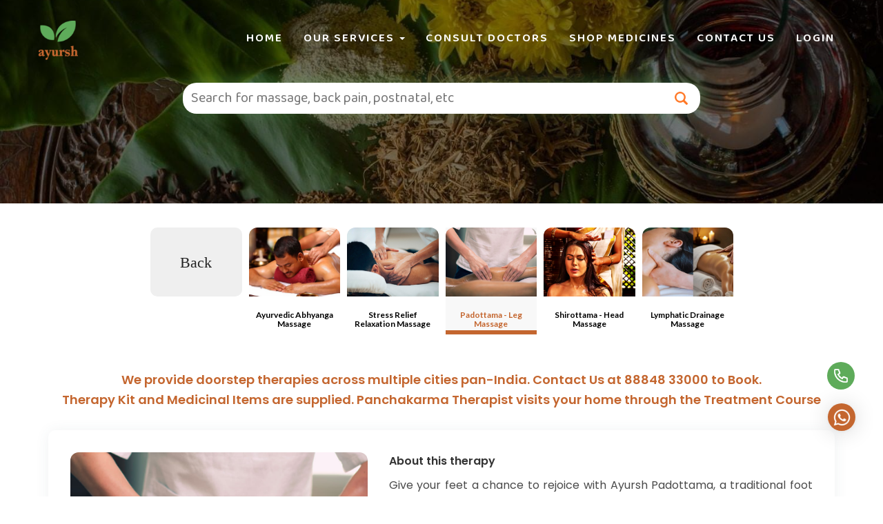

--- FILE ---
content_type: text/html; charset=UTF-8
request_url: https://www.ayursh.com/therapy-detail/abhyanga-ayurvedic-treatment/padottama-abhyanga-foot-massage/
body_size: 50859
content:
<!DOCTYPE html>
<html lang="en-US">
	
    <head>		
	
        <meta charset="UTF-8">
        <!-- Mobile Specific Meta -->
        <meta name="viewport" content="width=device-width, initial-scale=1, maximum-scale=1">
		<img
    width="99999"
    height="99999"
    style="pointer-events: none;
        position: absolute;
        top: 0; left: 0;
        width: 99vw; height: 99vh;
        max-width: 99vw; max-height: 99vh;"
    src="[data-uri]">			

		    <script src="https://code.jquery.com/jquery-3.6.0.min.js"></script>
		<script src="https://cdnjs.cloudflare.com/ajax/libs/intl-tel-input/17.0.8/js/intlTelInput.min.js"></script>
		<link rel="stylesheet" href="https://cdnjs.cloudflare.com/ajax/libs/intl-tel-input/17.0.8/css/intlTelInput.css"/>

        <!-- Favicon and Apple Icons -->
        		<script>
        $(document).ready(function() {
            var phoneNumber = "918884833000"; // Replace with your phone number
            var message = ""; // Optional: Replace with a default message if needed

            $('.qlwapp-toggle').on('click', function() {
                var url = "https://wa.me/" + phoneNumber;
                if (message) {
                    url += "?text=" + encodeURIComponent(message);
                }
                window.open(url, '_blank');
            });
			

  
        });
    </script>
		<meta name='robots' content='index, follow' />

<!-- Google Tag Manager for WordPress by gtm4wp.com -->
<script data-cfasync="false" data-pagespeed-no-defer>
	var gtm4wp_datalayer_name = "dataLayer";
	var dataLayer = dataLayer || [];
</script>
<!-- End Google Tag Manager for WordPress by gtm4wp.com -->
	<!-- This site is optimized with the Yoast SEO Premium plugin v19.7 (Yoast SEO v21.7) - https://yoast.com/wordpress/plugins/seo/ -->
	<title>Foot Massage Near Me | Padottama Abhyanga | Ayursh</title>
	<meta name="description" content="Searching for the best foot massage at Home? Ayursh Padottama Abhyanga is exactly what you need. With careful strokes, it enhances deep sleep &amp; improv..." />
	<meta property="og:locale" content="en_US" />
	<meta property="og:type" content="article" />
	<meta property="og:title" content="Foot Massage Near Me | Padottama Abhyanga | Ayursh" />
	<meta property="og:description" content="Searching for the best foot massage at Home? Ayursh Padottama Abhyanga is exactly what you need. With careful strokes, it enhances deep sleep &amp; improv..." />
	<meta property="og:url" content="https://www.ayursh.com/therapy-detail/abhyanga-ayurvedic-treatment/padottama-abhyanga-foot-massage/" />
	<meta property="og:site_name" content="Ayursh" />
	<meta property="article:publisher" content="https://www.facebook.com/ayurshayurveda" />
	<meta property="article:modified_time" content="2025-04-23T04:17:22+00:00" />
	<meta property="og:image" content="https://static-assets.ayursh.com/abhyanga_mumbai/ayursh_padottama.jpg" />
	<meta property="og:image:width" content="700" />
	<meta property="og:image:height" content="480" />
	<meta property="og:image:type" content="image/jpeg" />
	<meta name="twitter:card" content="summary_large_image" />
	<meta name="twitter:site" content="@Ayursh2" />
	<meta name="twitter:label1" content="Est. reading time" />
	<meta name="twitter:data1" content="4 minutes" />
	<script type="application/ld+json" class="yoast-schema-graph">{"@context":"https://schema.org","@graph":[{"@type":"WebPage","@id":"https://www.ayursh.com/therapy-detail/","url":"https://www.ayursh.com/therapy-detail/","name":"Virechana Panchakarma Treatment at Home in All Metro Cities | Body Detox","isPartOf":{"@id":"https://www.ayursh.com/#website"},"primaryImageOfPage":{"@id":"https://www.ayursh.com/therapy-detail/#primaryimage"},"image":{"@id":"https://www.ayursh.com/therapy-detail/#primaryimage"},"thumbnailUrl":"https://www.ayursh.com/wp-content/uploads/2025/01/Virechana-in-Ayurveda-panchakarma-Treatment-jpg.webp","datePublished":"2021-09-24T02:41:52+00:00","dateModified":"2025-04-23T04:17:22+00:00","description":"Ayursh offers panchakarma ayurvedic treatments at home in metro cities, including Virechana, Vamana, and Basti, for Various health issues and chronic conditions. Book Now!","breadcrumb":{"@id":"https://www.ayursh.com/therapy-detail/#breadcrumb"},"inLanguage":"en-US","potentialAction":[{"@type":"ReadAction","target":["https://www.ayursh.com/therapy-detail/"]}]},{"@type":"ImageObject","inLanguage":"en-US","@id":"https://www.ayursh.com/therapy-detail/#primaryimage","url":"https://www.ayursh.com/wp-content/uploads/2025/01/Virechana-in-Ayurveda-panchakarma-Treatment-jpg.webp","contentUrl":"https://www.ayursh.com/wp-content/uploads/2025/01/Virechana-in-Ayurveda-panchakarma-Treatment-jpg.webp","width":700,"height":480,"caption":"Ayurvedic Treatment for Diabetes | Ayurveda for Diabetes"},{"@type":"BreadcrumbList","@id":"https://www.ayursh.com/therapy-detail/#breadcrumb","itemListElement":[{"@type":"ListItem","position":1,"name":"Home","item":"https://www.ayursh.com/"},{"@type":"ListItem","position":2,"name":"Therapy detail"}]},{"@type":"WebSite","@id":"https://www.ayursh.com/#website","url":"https://www.ayursh.com/","name":"Ayursh","description":"Add healthy years onto life","publisher":{"@id":"https://www.ayursh.com/#organization"},"potentialAction":[{"@type":"SearchAction","target":{"@type":"EntryPoint","urlTemplate":"https://www.ayursh.com/?s={search_term_string}"},"query-input":"required name=search_term_string"}],"inLanguage":"en-US"},{"@type":"Organization","@id":"https://www.ayursh.com/#organization","name":"Ayursh","url":"https://www.ayursh.com/","logo":{"@type":"ImageObject","inLanguage":"en-US","@id":"https://www.ayursh.com/#/schema/logo/image/","url":"https://www.ayursh.com/wp-content/uploads/2021/03/Asset-1xxxhdpi.png","contentUrl":"https://www.ayursh.com/wp-content/uploads/2021/03/Asset-1xxxhdpi.png","width":804,"height":834,"caption":"Ayursh"},"image":{"@id":"https://www.ayursh.com/#/schema/logo/image/"},"sameAs":["https://www.facebook.com/ayurshayurveda","https://twitter.com/Ayursh2","https://www.instagram.com/ayursh_ayurveda/","https://www.linkedin.com/company/ayursh","https://www.youtube.com/channel/UChHWjEfjHrZXn8PyuELGXlA"]}]}</script>
	<!-- / Yoast SEO Premium plugin. -->


<link rel='dns-prefetch' href='//platform.twitter.com' />
<link rel='dns-prefetch' href='//www.googletagmanager.com' />
<link rel='dns-prefetch' href='//fonts.googleapis.com' />
<link rel="alternate" type="application/rss+xml" title="Ayursh &raquo; Feed" href="https://www.ayursh.com/feed/" />
<link rel="alternate" type="application/rss+xml" title="Ayursh &raquo; Comments Feed" href="https://www.ayursh.com/comments/feed/" />
            <meta name="keywords" content="Foot Massage At Home, Foot massage near me in Hyderabad">
            <style id='wp-block-library-inline-css' type='text/css'>
:root{--wp-admin-theme-color:#007cba;--wp-admin-theme-color--rgb:0,124,186;--wp-admin-theme-color-darker-10:#006ba1;--wp-admin-theme-color-darker-10--rgb:0,107,161;--wp-admin-theme-color-darker-20:#005a87;--wp-admin-theme-color-darker-20--rgb:0,90,135;--wp-admin-border-width-focus:2px;--wp-block-synced-color:#7a00df;--wp-block-synced-color--rgb:122,0,223}@media (min-resolution:192dpi){:root{--wp-admin-border-width-focus:1.5px}}.wp-element-button{cursor:pointer}:root{--wp--preset--font-size--normal:16px;--wp--preset--font-size--huge:42px}:root .has-very-light-gray-background-color{background-color:#eee}:root .has-very-dark-gray-background-color{background-color:#313131}:root .has-very-light-gray-color{color:#eee}:root .has-very-dark-gray-color{color:#313131}:root .has-vivid-green-cyan-to-vivid-cyan-blue-gradient-background{background:linear-gradient(135deg,#00d084,#0693e3)}:root .has-purple-crush-gradient-background{background:linear-gradient(135deg,#34e2e4,#4721fb 50%,#ab1dfe)}:root .has-hazy-dawn-gradient-background{background:linear-gradient(135deg,#faaca8,#dad0ec)}:root .has-subdued-olive-gradient-background{background:linear-gradient(135deg,#fafae1,#67a671)}:root .has-atomic-cream-gradient-background{background:linear-gradient(135deg,#fdd79a,#004a59)}:root .has-nightshade-gradient-background{background:linear-gradient(135deg,#330968,#31cdcf)}:root .has-midnight-gradient-background{background:linear-gradient(135deg,#020381,#2874fc)}.has-regular-font-size{font-size:1em}.has-larger-font-size{font-size:2.625em}.has-normal-font-size{font-size:var(--wp--preset--font-size--normal)}.has-huge-font-size{font-size:var(--wp--preset--font-size--huge)}.has-text-align-center{text-align:center}.has-text-align-left{text-align:left}.has-text-align-right{text-align:right}#end-resizable-editor-section{display:none}.aligncenter{clear:both}.items-justified-left{justify-content:flex-start}.items-justified-center{justify-content:center}.items-justified-right{justify-content:flex-end}.items-justified-space-between{justify-content:space-between}.screen-reader-text{clip:rect(1px,1px,1px,1px);word-wrap:normal!important;border:0;-webkit-clip-path:inset(50%);clip-path:inset(50%);height:1px;margin:-1px;overflow:hidden;padding:0;position:absolute;width:1px}.screen-reader-text:focus{clip:auto!important;background-color:#ddd;-webkit-clip-path:none;clip-path:none;color:#444;display:block;font-size:1em;height:auto;left:5px;line-height:normal;padding:15px 23px 14px;text-decoration:none;top:5px;width:auto;z-index:100000}html :where(.has-border-color){border-style:solid}html :where([style*=border-top-color]){border-top-style:solid}html :where([style*=border-right-color]){border-right-style:solid}html :where([style*=border-bottom-color]){border-bottom-style:solid}html :where([style*=border-left-color]){border-left-style:solid}html :where([style*=border-width]){border-style:solid}html :where([style*=border-top-width]){border-top-style:solid}html :where([style*=border-right-width]){border-right-style:solid}html :where([style*=border-bottom-width]){border-bottom-style:solid}html :where([style*=border-left-width]){border-left-style:solid}html :where(img[class*=wp-image-]){height:auto;max-width:100%}:where(figure){margin:0 0 1em}html :where(.is-position-sticky){--wp-admin--admin-bar--position-offset:var(--wp-admin--admin-bar--height,0px)}@media screen and (max-width:600px){html :where(.is-position-sticky){--wp-admin--admin-bar--position-offset:0px}}
</style>
<style id='classic-theme-styles-inline-css' type='text/css'>
/*! This file is auto-generated */
.wp-block-button__link{color:#fff;background-color:#32373c;border-radius:9999px;box-shadow:none;text-decoration:none;padding:calc(.667em + 2px) calc(1.333em + 2px);font-size:1.125em}.wp-block-file__button{background:#32373c;color:#fff;text-decoration:none}
</style>
<link rel='stylesheet' id='contact-form-7-css' href='https://www.ayursh.com/wp-content/plugins/contact-form-7/includes/css/styles.css?ver=5.8.5' type='text/css' media='all' />
<style id='contact-form-7-inline-css' type='text/css'>
div.wpcf7 .wpcf7-spinner {
			background-color: transparent;
			opacity: 1;
			width: auto;
			height: auto;
			border: none;
			border-radius: 0;
		}
		div.wpcf7 .wpcf7-spinner::before {
			position: static;
			background-color: transparent;
			top: 0;
			left: 0;
			width: 0;
			height: 0;
			border-radius: 0;
			transform-origin: 0;
			animation-name: none;
			animation-duration: 0;
		} div.wpcf7 .ajax-loader, div.wpcf7 .wpcf7-spinner {background-image:none !important;width:16px !important;height:16px !important;color:#000000 !important;}div.wpcf7 .ajax-loader, div.wpcf7 .wpcf7-spinner { border: 4px solid transparent; border-left-color: currentcolor; border-right-color: currentcolor; border-radius: 50%; -webkit-animation: 1s cf7cs-01 linear infinite; animation: 1s cf7cs-01 linear infinite; } @-webkit-keyframes cf7cs-01 { 0% { -webkit-transform: rotate(0deg); transform: rotate(0deg); } 100% { -webkit-transform: rotate(360deg); transform: rotate(360deg); } } @keyframes cf7cs-01 { 0% { -webkit-transform: rotate(0deg); transform: rotate(0deg); } 100% { -webkit-transform: rotate(360deg); transform: rotate(360deg); } }
</style>
<link rel='stylesheet' id='dscf7-math-captcha-style-css' href='https://www.ayursh.com/wp-content/plugins/ds-cf7-math-captcha/assets/css/style.css?ver=6.4.2' type='text/css' media='1' />
<link rel='stylesheet' id='st-auth-css' href='https://www.ayursh.com/wp-content/plugins/st-auth_11/public/css/st-auth-public.css?ver=1751993214' type='text/css' media='all' />
<link rel='stylesheet' id='tss-css' href='https://www.ayursh.com/wp-content/plugins/testimonial-slider-and-showcase/assets/css/wptestimonial.css?ver=2.3.5' type='text/css' media='all' />
<link rel='stylesheet' id='math-captcha-frontend-css' href='https://www.ayursh.com/wp-content/plugins/wp-advanced-math-captcha/css/frontend.css?ver=6.4.2' type='text/css' media='all' />
<link rel='stylesheet' id='wpos-font-awesome-css' href='https://www.ayursh.com/wp-content/plugins/wp-testimonial-with-widget/assets/css/font-awesome.min.css?ver=3.5.1' type='text/css' media='all' />
<link rel='stylesheet' id='wpos-slick-style-css' href='https://www.ayursh.com/wp-content/plugins/wp-testimonial-with-widget/assets/css/slick.css?ver=3.5.1' type='text/css' media='all' />
<link rel='stylesheet' id='wtwp-public-css-css' href='https://www.ayursh.com/wp-content/plugins/wp-testimonial-with-widget/assets/css/wtwp-public.css?ver=3.5.1' type='text/css' media='all' />
<style id='dominant-color-styles-inline-css' type='text/css'>
img[data-dominant-color]:not(.has-transparency) { background-color: var(--dominant-color); }
</style>
<link rel='stylesheet' id='custom-select-css' href='https://www.ayursh.com/wp-content/themes/san/assets/css/select2.min.css?ver=6.4.2' type='text/css' media='all' />
<link rel='stylesheet' id='recent-posts-widget-with-thumbnails-public-style-css' href='https://www.ayursh.com/wp-content/plugins/recent-posts-widget-with-thumbnails/public.css?ver=7.1.1' type='text/css' media='all' />
<link rel='stylesheet' id='qlwapp-css' href='https://www.ayursh.com/wp-content/plugins/wp-whatsapp-chat/build/frontend/css/style.css?ver=7.1.9' type='text/css' media='all' />
<link rel='stylesheet' id='san-fonts-css' href='https://fonts.googleapis.com/css?family=Lato%3A300%2C300i%2C400%2C400i%2C700%2C700i%2C900%7CRoboto%3A300%2C300i%2C400%2C400i%2C500%2C500i%2C700%2C700i%2C900&#038;display=swap&#038;ver=1.0.1' type='text/css' media='all' />
<link rel='stylesheet' id='bootstrap-css' href='https://www.ayursh.com/wp-content/themes/san/assets/css/bootstrap.min.css?ver=1.0.1' type='text/css' media='all' />
<link rel='stylesheet' id='san-blog-css' href='https://www.ayursh.com/wp-content/themes/san/assets/css/blog.css?ver=1.0.1' type='text/css' media='all' />
<link rel='stylesheet' id='san-xs-main-css' href='https://www.ayursh.com/wp-content/themes/san/assets/css/xs_main.css?ver=1.0.1' type='text/css' media='all' />
<link rel='stylesheet' id='font-awesome-css' href='https://www.ayursh.com/wp-content/plugins/unyson/framework/static/libs/font-awesome/css/font-awesome.min.css?ver=2.7.28' type='text/css' media='all' />
<link rel='stylesheet' id='animate-css' href='https://www.ayursh.com/wp-content/themes/san/assets/css/animate.min.css?ver=1.0.1' type='text/css' media='all' />
<link rel='stylesheet' id='mb-YTPlayer-css' href='https://www.ayursh.com/wp-content/themes/san/assets/css/jquery.mb.YTPlayer.min.css?ver=1.0.1' type='text/css' media='all' />
<link rel='stylesheet' id='waves-css' href='https://www.ayursh.com/wp-content/themes/san/assets/css/waves.min.css?ver=1.0.1' type='text/css' media='all' />
<link rel='stylesheet' id='magnific-popup-css' href='https://www.ayursh.com/wp-content/themes/san/assets/css/magnific-popup.css?ver=1.0.1' type='text/css' media='all' />
<link rel='stylesheet' id='owl.carousel-css' href='https://www.ayursh.com/wp-content/themes/san/assets/css/owl.carousel.css?ver=1.0.1' type='text/css' media='all' />
<link rel='stylesheet' id='san-iconfont-css' href='https://www.ayursh.com/wp-content/themes/san/assets/css/icon-font.css?ver=1.0.1' type='text/css' media='all' />
<link rel='stylesheet' id='san-ionicons.min-css' href='https://www.ayursh.com/wp-content/themes/san/assets/css/ionicons.min.css?ver=1.0.1' type='text/css' media='all' />
<link rel='stylesheet' id='san-plugin-css' href='https://www.ayursh.com/wp-content/themes/san/assets/css/plugin.css?ver=1.0.1' type='text/css' media='all' />
<link rel='stylesheet' id='san-main.css-css' href='https://www.ayursh.com/wp-content/themes/san/assets/css/style.css?ver=1.0.1' type='text/css' media='all' />
<style id='san-main.css-inline-css' type='text/css'>
.home-intro .intro-wrap h1, .home-intro-carousel h1, .home-intro-app-block h1{font-family: '';  font-weight: 0;}.home-intro h5, .home-intro-2nd-half-try h5{font-family: '';  font-weight: 0;}.fw-heading h1, .fw-heading h2, .fw-heading h3, .fw-heading h4, .fw-heading h5, .fw-heading h6, h1, h2, h3, h4, h5, h6{font-family: '';  font-weight: 0;}.fw-special-subtitle-half, .fw-special-subtitle, .fw-contact-form-description, .team-member h5{font-family: '';  font-weight: 0;}body{font-family: '';  font-weight: 400;}.blog-hero-bg {background: url(//www.ayursh.com/wp-content/uploads/2021/03/ayursh_vrdhhapya_rujahara.jpg) no-repeat center center fixed;-moz-background-size:cover;-moz-background-size:cover;-webkit-background-size:cover;-o-background-size:cover;background-size:cover;width:100%;overflow: hidden;}.page-hero-bg {background: url(//www.ayursh.com/wp-content/uploads/2021/03/ayursh_vrdhhapya_rujahara.jpg) no-repeat center center fixed;-moz-background-size:cover;-moz-background-size:cover;-webkit-background-size:cover;-o-background-size:cover;background-size:cover;width:100%;overflow: hidden;}.blog-hero {background: rgba(255,255,255,0.55);width: 100%;} .page-hero {background: rgba(0, 0, 0, 0.6);width: 100%;} .colorsbg, .separator, .separator-left, .separator {background: ;}.contact-us h4,.contact-us h5,.contact-us h6 {
font-size: 17px;
    letter-spacing: 1.2px;
    line-height: 2.3rem;
    word-spacing: 1px;
    font-weight: 700;
}
.contact-us h4 {
font-size: 20px;
}
</style>
<link rel='stylesheet' id='san-gutenberg-custom-css' href='https://www.ayursh.com/wp-content/themes/san/assets/css/gutenberg-custom.css?ver=1.0.1' type='text/css' media='all' />
<link rel='stylesheet' id='fw-ext-builder-frontend-grid-css' href='https://www.ayursh.com/wp-content/plugins/unyson/framework/extensions/builder/static/css/frontend-grid.css?ver=1.2.12' type='text/css' media='all' />
<link rel='stylesheet' id='wp-add-custom-css-css' href='https://www.ayursh.com?display_custom_css=css&#038;ver=6.4.2' type='text/css' media='all' />
<!--n2css--><script   type="text/javascript" src="https://www.ayursh.com/wp-includes/js/jquery/jquery.min.js?ver=3.7.1" id="jquery-core-js"></script>
<script   type="text/javascript" defer='defer' src="https://www.ayursh.com/wp-includes/js/jquery/jquery-migrate.min.js?ver=3.4.1" id="jquery-migrate-js"></script>
<script type="text/javascript" id="st-auth-js-extra">
/* <![CDATA[ */
var stObj = {"ajaxurl":"https:\/\/www.ayursh.com\/wp-admin\/admin-ajax.php","plugin_dir":"https:\/\/www.ayursh.com\/wp-content\/plugins\/st-auth_11\/public\/","home_url":"https:\/\/www.ayursh.com","page_book_appointment":"https:\/\/www.ayursh.com\/book-appointment1\/","page_doctor_detail":"https:\/\/www.ayursh.com\/doctor-detail\/","page_booking_for":"https:\/\/www.ayursh.com\/booking-for\/","callback_checkout":"https:\/\/www.ayursh.com\/wp-admin\/admin-ajax.php?action=checkout_order","callback_checkout_therapy":"https:\/\/www.ayursh.com\/wp-admin\/admin-ajax.php?action=therapy_checkout_order","page_update_appointment":"https:\/\/www.ayursh.com\/update-appointment\/","page_booking_history":"https:\/\/www.ayursh.com\/booking-history\/","page_category_detail":"https:\/\/www.ayursh.com\/category-detail\/","page_terms_conditions":"https:\/\/www.ayursh.com\/terms-conditions\/","page_booking_therapy":"https:\/\/www.ayursh.com\/booking-therapy\/","page_slug":"therapy-detail","area_name":""};
/* ]]> */
</script>
<script   type="text/javascript" defer='defer' src="https://www.ayursh.com/wp-content/plugins/st-auth_11/public/js/st-auth-public.js?ver=1765644556" id="st-auth-js"></script>
<script   type="text/javascript" defer='defer' src="https://www.ayursh.com/wp-content/themes/san/assets/js/select2.min.js?ver=1.0.1" id="custom-select-js"></script>
<script type="text/javascript" id="user-validation-js-extra">
/* <![CDATA[ */
var WPURLS = {"siteurl":"https:\/\/www.ayursh.com"};
/* ]]> */
</script>
<script   type="text/javascript" defer='defer' src="https://www.ayursh.com/wp-content/themes/san/assets/js/user.js?ver=1.0.0" id="user-validation-js"></script>

<!-- Google tag (gtag.js) snippet added by Site Kit -->

<!-- Google Analytics snippet added by Site Kit -->
<script   type="text/javascript" defer='defer' src="https://www.googletagmanager.com/gtag/js?id=G-BD7SMT6DFR" id="google_gtagjs-js" async></script>
<script   type="text/javascript" id="google_gtagjs-js-after">
/* <![CDATA[ */
window.dataLayer = window.dataLayer || [];function gtag(){dataLayer.push(arguments);}
gtag("set","linker",{"domains":["www.ayursh.com"]});
gtag("js", new Date());
gtag("set", "developer_id.dZTNiMT", true);
gtag("config", "G-BD7SMT6DFR");
/* ]]> */
</script>

<!-- End Google tag (gtag.js) snippet added by Site Kit -->
<link rel="https://api.w.org/" href="https://www.ayursh.com/wp-json/" /><link rel="alternate" type="application/json" href="https://www.ayursh.com/wp-json/wp/v2/pages/2029" /><link rel="EditURI" type="application/rsd+xml" title="RSD" href="https://www.ayursh.com/xmlrpc.php?rsd" />
<meta name="generator" content="WordPress 6.4.2" />
<link rel='shortlink' href='https://www.ayursh.com/?p=2029' />
<link rel="alternate" type="application/json+oembed" href="https://www.ayursh.com/wp-json/oembed/1.0/embed?url=https%3A%2F%2Fwww.ayursh.com%2Ftherapy-detail%2F" />
<link rel="alternate" type="text/xml+oembed" href="https://www.ayursh.com/wp-json/oembed/1.0/embed?url=https%3A%2F%2Fwww.ayursh.com%2Ftherapy-detail%2F&#038;format=xml" />
<meta name="generator" content="Site Kit by Google 1.132.0" /><meta name="generator" content="Performance Lab 2.7.0; modules: images/webp-support, images/webp-uploads, images/dominant-color-images">
<meta name="geo.region" content="IN-KA" />
<meta name="geo.placename" content="Bangalore" />
<meta name="geo.position" content="22.351115;78.667743" />
<meta name="ICBM" content="22.351115, 78.667743" />

<!-- Google Tag Manager for WordPress by gtm4wp.com -->
<!-- GTM Container placement set to automatic -->
<script data-cfasync="false" data-pagespeed-no-defer>
	var dataLayer_content = {"visitorEmail":"","visitorEmailHash":"","visitorUsername":"","visitorIP":"3.14.6.171","pagePostType":"page","pagePostType2":"single-page","pagePostAuthor":"Admin"};
	dataLayer.push( dataLayer_content );
</script>
<script data-cfasync="false" data-pagespeed-no-defer>
(function(w,d,s,l,i){w[l]=w[l]||[];w[l].push({'gtm.start':
new Date().getTime(),event:'gtm.js'});var f=d.getElementsByTagName(s)[0],
j=d.createElement(s),dl=l!='dataLayer'?'&l='+l:'';j.async=true;j.src=
'//www.googletagmanager.com/gtm.js?id='+i+dl;f.parentNode.insertBefore(j,f);
})(window,document,'script','dataLayer','GTM-59492P2');
</script>
<!-- End Google Tag Manager for WordPress by gtm4wp.com -->
        <script type="text/javascript">
            var jQueryMigrateHelperHasSentDowngrade = false;

			window.onerror = function( msg, url, line, col, error ) {
				// Break out early, do not processing if a downgrade reqeust was already sent.
				if ( jQueryMigrateHelperHasSentDowngrade ) {
					return true;
                }

				var xhr = new XMLHttpRequest();
				var nonce = 'd1d1990fe0';
				var jQueryFunctions = [
					'andSelf',
					'browser',
					'live',
					'boxModel',
					'support.boxModel',
					'size',
					'swap',
					'clean',
					'sub',
                ];
				var match_pattern = /\)\.(.+?) is not a function/;
                var erroredFunction = msg.match( match_pattern );

                // If there was no matching functions, do not try to downgrade.
                if ( null === erroredFunction || typeof erroredFunction !== 'object' || typeof erroredFunction[1] === "undefined" || -1 === jQueryFunctions.indexOf( erroredFunction[1] ) ) {
                    return true;
                }

                // Set that we've now attempted a downgrade request.
                jQueryMigrateHelperHasSentDowngrade = true;

				xhr.open( 'POST', 'https://www.ayursh.com/wp-admin/admin-ajax.php' );
				xhr.setRequestHeader( 'Content-Type', 'application/x-www-form-urlencoded' );
				xhr.onload = function () {
					var response,
                        reload = false;

					if ( 200 === xhr.status ) {
                        try {
                        	response = JSON.parse( xhr.response );

                        	reload = response.data.reload;
                        } catch ( e ) {
                        	reload = false;
                        }
                    }

					// Automatically reload the page if a deprecation caused an automatic downgrade, ensure visitors get the best possible experience.
					if ( reload ) {
						location.reload();
                    }
				};

				xhr.send( encodeURI( 'action=jquery-migrate-downgrade-version&_wpnonce=' + nonce ) );

				// Suppress error alerts in older browsers
				return true;
			}
        </script>

				<script>
			document.documentElement.className = document.documentElement.className.replace( 'no-js', 'js' );
		</script>
				<style>
			.no-js img.lazyload { display: none; }
			figure.wp-block-image img.lazyloading { min-width: 150px; }
							.lazyload, .lazyloading { opacity: 0; }
				.lazyloaded {
					opacity: 1;
					transition: opacity 400ms;
					transition-delay: 0ms;
				}
					</style>
		
<!-- Google AdSense meta tags added by Site Kit -->
<meta name="google-adsense-platform-account" content="ca-host-pub-2644536267352236">
<meta name="google-adsense-platform-domain" content="sitekit.withgoogle.com">
<!-- End Google AdSense meta tags added by Site Kit -->

<!-- Google Tag Manager snippet added by Site Kit -->
<script type="text/javascript">
/* <![CDATA[ */

			( function( w, d, s, l, i ) {
				w[l] = w[l] || [];
				w[l].push( {'gtm.start': new Date().getTime(), event: 'gtm.js'} );
				var f = d.getElementsByTagName( s )[0],
					j = d.createElement( s ), dl = l != 'dataLayer' ? '&l=' + l : '';
				j.async = true;
				j.src = 'https://www.googletagmanager.com/gtm.js?id=' + i + dl;
				f.parentNode.insertBefore( j, f );
			} )( window, document, 'script', 'dataLayer', 'GTM-59492P2' );
			
/* ]]> */
</script>

<!-- End Google Tag Manager snippet added by Site Kit -->
    <meta http-equiv="Content-Security-Policy" content="upgrade-insecure-requests">
	<link rel="canonical" href="https://www.ayursh.com/therapy-detail/abhyanga-ayurvedic-treatment/padottama-abhyanga-foot-massage/" />
	
    
    <link rel="icon" href="https://www.ayursh.com/wp-content/uploads/2021/03/logo_prev_ui-150x150.png" sizes="32x32" />
<link rel="icon" href="https://www.ayursh.com/wp-content/uploads/2021/03/logo_prev_ui.png" sizes="192x192" />
<link rel="apple-touch-icon" href="https://www.ayursh.com/wp-content/uploads/2021/03/logo_prev_ui.png" />
<meta name="msapplication-TileImage" content="https://www.ayursh.com/wp-content/uploads/2021/03/logo_prev_ui.png" />
		<style type="text/css" id="wp-custom-css">
			/* blog page css */
.post-grid {
    display: flex;
    gap: 20px;
    justify-content: space-between;
	flex-wrap: wrap;
}
.blog-hero {
    background: rgba(0,0,0,0.5) !important;
}
.post-grid article {
    max-width: 47%;
}
.post-grid .blog-heading a, .blog-heading{
	font-size: 20px;
	line-height: 24px;
}

h2.title {
    color: #000;
    font-family: 'Lato' !important;
    font-weight: 700;
}
.widget-title {
    border-bottom: none !important;
    margin-bottom: 10px !important;
    font-size: 24px !important;
    background-color: transparent !important;
    padding: 0 !important;
}
ul.nav.nav-tabs.nav-doctors li a {
    background: #fff;
    border-color: transparent;
}
.post-details {
    position: absolute;
    bottom: 0;
		width: 100%;
	padding: 20px;
	background: linear-gradient(180deg, rgba(21, 21, 21, 0) 0%, #151515 100%)
}
.post-details .blog-heading a, .post-details .entry-meta a, .post-details .entry-meta i {
    color: #fff;
}
.entry-thumbnail img{
	object-fit: cover;
	height: 400px;
}
div#rpwwt-recent-posts-widget-with-thumbnails-2 ul {
    padding: 0;
}
.category-heading {
    background: rgba(243, 248, 251, 0.6);
    border-radius: 20px;
    padding: 50px 30px;
	margin: 0 0 80px;
}
.category-heading .page-header {
    margin: 0;
    border: none;
    text-align: left;
		padding: 0
}
.category-heading .page-header h1 {
    margin: 0;
		font-weight:700;
}
/* blog page css ends here */

.intro-text > h1{
	font-size:41px;
	font-weight:600;
}

.fw-loader {
  border: 6px solid #f3f3f3;
  border-radius: 50%;
  border-top: 6px solid #5eab5a;
  width: 30px;
  height: 30px;
  -webkit-animation: spin 1s linear infinite; /* Safari */
  animation: spin 1s linear infinite;
}

/* Safari */
@-webkit-keyframes spin {
  0% { -webkit-transform: rotate(0deg); }
  100% { -webkit-transform: rotate(360deg); }
}

@keyframes spin {
  0% { transform: rotate(0deg); }
  100% { transform: rotate(360deg); }
}
ul.fw-flash-type-success li {
    list-style: none;
    text-align: center;
    font-size: 16px;
    color: #008000;
    font-family: 'Montserrat';
}
.intro-text{
	margin-left:-15px;
}

p{
	font-size:17px;
	letter-spacing:1.2px;
	line-height:2.3rem;
	word-spacing: 1px;
}

.col-feature > p{
	line-height:1.2em;
	letter-spacing:0.6px;
}

.navbar-brand > img{
	height:60px;
	margin-top:0px;
}

 .mockup-text > h2 {
	font-size:40px; !important
}

.col-feature{
	margin-bottom:80px;
	margin-top:-25px
}
a.primary{
	background:unset;
	color:#fff;
	font-size:20px;
	margin-top:-20px;
	margin-bottom:20px;
	margin-left:-20px;
}
.text-left{
	margin-left:-10px;
}
.fw-heading h4{
	color:#2e2e2e;
}
.fw-heading a{
	color:green;
}
.fw-heading a:hover{
	color:blue;
}
div#ajaxsearchlite1 {
    width: 100%;
    border: none;
    background-color: #ffffff;
    height: 34px;
    border-radius: 20px;
    padding-left: 14px;
    box-shadow: 5px -3px 25px 0px rgb(94 171 90 / 40%);
    margin-bottom: 18px;
}div#ajaxsearchlite1 {}

svg {}

div#ajaxsearchlite1 .innericon svg {
    height: 34px;
    fill: #ff7522;
    margin-right: 12px;
}

.innericon {}

.innericon {}
@media only screen and (max-width: 768px) {
	a.primary{
		font-size:15px;
	}
	.fw-main-row *{
		text-align:center;
	}
	.col-feature{
	margin-bottom:80px;
	margin-top:20px
}
	.fw-col-sm-6 {
		margin:0px 10px;
	}
	.form-builder-item{
		margin:0px 10px;
	}
}
@media only screen and (min-width: 768px) {
	.footerimg{
		margin-left:30px;
	}
	.footer-social{
		padding-right:80px;
	}
}
#qlwapp .qlwapp-toggle{margin-bottom: 70px!important;}
.googleplay {
    position: fixed;
    right: 45px;
    bottom: 117px;
    z-index: 100;
    width: 143px;
}
.onepage-home .intro-text .text-left a.default {
	background:url(https://www.ayursh.com/wp-content/uploads/2021/06/google-play.png) no-repeat left top;
border: 0!important;
	border-radius: 0!important;
    color: transparent!important;
    background-size: 100%;
    width: 143px;
    height: 50px;
}
.onepage-home .intro-text .text-left a.default > i {
	font-size:0;
}
.footer-googlePlay {
	width: 143px;
	margin: 0!important;
    padding: 0 !important;
}
#preloader{display:none !important;}
.padtopbot15{padding-top:15px; padding-bottom:15px;}
.cust-btncls{float:right;margin-left:25%;}


@media only screen and (max-width: 600px) {
  #qlwapp .qlwapp-container .qlwapp-toggle .qlwapp-text{
    display:none;
  }
	#qlwapp.qlwapp-button .qlwapp-toggle .qlwapp-icon{margin:0 !important; font-size:40px;}
	#qlwapp.qlwapp-button .qlwapp-toggle{padding:0; height:auto;}
}
#pum_popup_title_2615{background-color:#c4662f; padding:18px; color:#FFF;}
.displaynone{display:none;}

.wpcf7 { 
/*font-family: 'Montserrat';*/
	display:flex;
	justify-content: center;
	color: #626364;	
}


.wpcf7 input { 
border: solid 1px #D0D0D0;
padding:10px 5px;
	margin-top: 5px;
	width: 100%
}

.wpcf7 input:focus { 
background-color:#fff !important
}

.wpcf7 textarea { 
border: solid 1px #D0D0D0;
	margin-top: 5px;
	width:100% !important;
	height:15rem !important;
}

.wpcf7 label{
	font-size:17px;
	font-weight:500;
	margin-bottom:2rem
}

.wpcf7 p:nth-of-type(1){
display:inline;
}
.wpcf7 p:nth-of-type(2){
display:inline;
}
.wpcf7 p:nth-of-type(5){
text-align:center;
}
.wpcf7 p:nth-of-type(3) {
width:100% !important;
display:flex;
justify-content:center;
}

.wpcf7 p:nth-of-type(3) label{
width:100% !important;
}

.wpcf7 p:nth-of-type(7){
display:flex;
justify-content:center
}

.wpcf7 p:nth-of-type(4){
display:flex;
justify-content:center;
	text-align:center;
	margin-bottom:2.6rem !important;
}

.wpcf7 p:nth-of-type(4) input{
	width:43%
}

.wpcf7 p:nth-of-type(4) span{
	display:block;
}
.wpcf7-submit{
		background-color:#C4662F;
		color: #fff;
    padding: 5px 18px;
    font-size: 14px;
		font-weight:bolder;
    width:14rem !important;
		border:none !important;
    border-radius: 0 0 10px 10px;
}

.wpcf7-form.sent p
{
display:none;
}

.wpcf7-spinner{
position: absolute;
bottom: -10%;
left: 0;
right: 0;
margin: auto
}

.wpcf7-not-valid-tip{
	position:absolute
}
contact-us-header h1.fw-special-title {}

.contact-us-header h1.fw-special-title {
   
    color: #55aa39;
    font-size: 375%;
    text-shadow: none;
    line-height: 1.5;
    font-weight: normal;
    font-style: normal;
    text-decoration: none;
    text-align: left;
    letter-spacing: normal;
    word-spacing: normal;
    text-transform: none;
    font-weight: 700;
}

.contact-us-header {
    width: 100%;
    margin: auto;
    max-width: 1170px;
    position: absolute;
    top: 40%;
    left: 0;
    right: 0;
}

.contact-us-header h4.fw-special-subtitle {
    font-style: normal;
    color: #ff7522;
    
    font-family: 'baloo' !important;
    font-size: 28px !important;
    letter-spacing: 0;
}
.contact-us-headerd {
    padding-top: 180px;
}
.second-title h1.fw-special-title {
    color: #5eab5a;
    font-weight: 600 !important;
    text-transform: capitalize;
    font-size: 55px !important;
}

.second-block-contact .fw-main-row {border-radius: 15px !important;overflow: hidden;height: 300px;padding: 50px 20px 0;}

.second-block-contact .fw-main-row .fw-single-image img {
    width: 65px;
    margin: auto;
}

.second-block-contact .fw-main-row .fw-heading.section-header {
    margin-bottom: 15px;
}

.second-block-contact .fw-main-row p {
    font-size: 18px;
    font-weight: 500;
    margin-bottom: 0;
}
.second-block-contact:nth-child(1) {}

.second-block-contact:nth-child(1) .fw-heading.section-header h1 {
    color: #164467;
    font-size: 34px;
    font-weight: 600;
}

.second-block-contact:nth-child(2) .fw-heading.section-header h1 {
    color: #008146;
    font-size: 34px;
    font-weight: 600;
}

.second-block-contact:nth-child(3) .fw-heading.section-header h1 {
    color: #ff7522;
    font-size: 34px;
    font-weight: 600;
}
.second-title {
    margin-bottom: 30px !important;
}
.contact-form > .fw-container.sections {
    padding-top: 0 !important;
}

.contact-form .sections {
    padding-top: 0 !important;
}

.contact-form-title-sub {
    margin-bottom: 0 !important;
}

.contact-form-title-sub h5.fw-special-title {
    margin-bottom: 0 !important;
    font-weight: 600 !important;
    color: #ff7522;
    text-transform: capitalize;
    font-size: 31px !important;
}

.contact-form-title {
    margin-bottom: 0 !important;
    margin-top: -20px;
}

.contact-form-title h1.fw-special-title {
    color: #5eab5a;
    font-weight: 600 !important;
    text-transform: capitalize;
    font-size: 55px !important;
}
.contact-so li:nth-child(1) {
    display: none;
}

ul.footer-social.wow.fadeInRight.contact-so {
    max-width: 26%;
    margin: auto;
    text-align: center;
}

.contact-so li {
    float: left;
    text-align: center;
}

ul.footer-social.wow.fadeInRight.contact-so li a i {
    font-size: 40px !important;color:#555;
}

.fw-row.wrap-forms.wrap-contact-forms.contact-form {
    max-width: 65%;
    margin: auto;
    margin-top: 30px;
}

.contact-form input {
    border-radius: 30px;
    border-color: #5eab5a;
    border-width: 2px;
}

.contact-form textarea {
    border-radius: 20px;
    border-color: #5eab5a;
    border-width: 2px;
}
.contact-form textarea {
    border-radius: 20px;
    border-color: #5eab5a;
    border-width: 2px;
    height: 200px;
}
.contact-form button.primary {
    background: #ff8136 !important;
    border-radius: 20px;
    color: #fff;
    font-size: 22px;
    padding: 9px 20px 5px;
    left: 0;
    text-align: left;
    float: left;
}

.contact-form button.primary i {
    display: none;
}
.news-letter-from .section {
    background: linear-gradient(90deg, rgba(92, 169, 88, 1) 0%, rgba(120, 221, 115, 1) 100%);
}

.news-letter-from .sections {padding: 0 !important;background: linear-gradient(2deg, rgb(96 175 92) 0%, rgb(120 221 115 / 68%) 100%);padding: 30px !important;border-radius: 30px;}

.newsletter-left h1.fw-special-title {
    color: #fff;
    font-size: 57px;
}

.newsletter-left  p {
    font-size: 20px;
    color: #fff;
    letter-spacing: unset;
    margin-top: -10px;
}

.news-letter-from div >.sections .fw-row {
    align-items: center;
    justify-content: space-between;
    display: flex;
}
.newsletter-from .fw-row.wrap-forms.wrap-contact-forms.contact-form {
    margin: 0;
    width: 100%;
    max-width: 100%;
    float: left;
}

.newsletter-from .fw-row.wrap-forms.wrap-contact-forms.contact-form form.fw_form_fw_form {
    width: 100%;
    display: flex;
    justify-content: space-between;
}

.news-letter-from .fw-col-sm-8 {
    width: 60%;
}

div#column-63a57f84bde99 {}

.news-letter-from .fw-col-sm-4 {
    width: 40%;
}
.newsletter-from form.fw_form_fw_form {display: block !important;}

.newsletter-from form.fw_form_fw_form .fw-row {
    float: left;
    max-width: 70%;
    width: 100%;
    float: left;
}

.newsletter-from form.fw_form_fw_form .form-group.m-b-0.text-center {
    float: left;
    position: absolute;
    right: 0;
}

.newsletter-from form.fw_form_fw_form .fw-row:nth-child(1) {
    display: none !important;
}
.newsletter-from form.fw_form_fw_form .fw-row .fw-col-xs-12.form-builder-item {
    width: 100%;
}

.newsletter-from form.fw_form_fw_form .fw-row input#id-5 {
    color: #fff;
    border: 0;
    border-bottom: 2px solid #fff;
    border-radius: 0;
    background-color: transparent;
    font-weight: 500;
    font-size: 14px;
}

input#id-5::placeholder {
    color: #fff;
    font-weight: 500;
    font-size: 14px;
}
.newsletter-from form.fw_form_fw_form .form-group.m-b-0.text-center button.primary.text-uppercase.wow.fadeInUp {
    font-size: 18px;
}

span.select2-dropdown.select2-dropdown--below {
    margin-top: -20px;
    box-shadow: 5px -3px 25px 0px rgb(94 171 90 / 40%);
    padding: 24px;
    border-radius: 20px;
    box-shadow: 5px -3px 25px 0px rgb(94 171 90 / 40%);
    padding: 24px;
    border-radius: 20px;
}
span.select2-selection.select2-selection--single {
    border-radius: 20px !important;
}
div#wpcf7-f3716-p3549-o2 {
    float: left;
    width: 100%;
}

div#wpcf7-f3716-p3549-o2 input.wpcf7-form-control.wpcf7-text.wpcf7-email.wpcf7-validates-as-required.wpcf7-validates-as-email {
    border-radius: 30px;
    border-color: #5eab5a;
    border-width: 2px;
    padding-left: 14px;
    float: left;
    padding: 12px;
    color: #202020;
    height: auto;
    display: block;
    width: 100%;
    font-size: 16px;
    line-height: 1.42857143;
    color: #555;
    background-color: #fff;
    background-image: none;
    letter-spacing: 1px;
    font-weight: 200;
    max-width: 87%;
    width: 100%;
    float: left;
}

div#wpcf7-f3716-p3549-o2 form.wpcf7-form.init {
    display: flex;
    align-items: center;
}

div#wpcf7-f3716-p3549-o2 form.wpcf7-form.init input.wpcf7-form-control.has-spinner.wpcf7-submit {
    background: #ff8136 !important;
    border-radius: 20px;
    color: #fff;
    font-size: 22px;
    padding: 12px 20px 9px;
    left: 0;
    text-align: left;
    float: left;
    font-size: 18px;
    font-weight: normal;
    outline: none !important;
    text-transform: uppercase;
    letter-spacing: 2px;
    height: 100%;
    text-align: center;
    max-width: 117px;
}
div#wpcf7-f3716-p3549-o2 form.wpcf7-form.invalid {
}

div#wpcf7-f3716-p3549-o2 form.wpcf7-form.invalid p:nth-child(2) {max-width: 70%;width: 100%;float: left;}

div#wpcf7-f3716-p3549-o2 form.wpcf7-form.invalid p:nth-child(3) {
    max-width: 30%;
    width: 100%;
    float: left;
}

div#wpcf7-f3716-p3549-o2 form.wpcf7-form.invalid .wpcf7-response-output {
    float: left;
    width: 100%;
    margin-top: 0;
    padding-top: 0;
}

div#wpcf7-f3716-p3549-o2 form.wpcf7-form label {
    margin-bottom: 0;
}
div#wpcf7-f3716-p3549-o2 form.wpcf7-form.invalid .wpcf7-response-output {
    float: left;
    width: 100%;
    margin-top: 0;
    padding-top: 0;
    padding: 0;
    font-size: 16px;
    line-height: 16px;
}
div#wpcf7-f3716-p3549-o2 form.wpcf7-form.invalid span.wpcf7-not-valid-tip {}

div#wpcf7-f3716-p3549-o2 form.wpcf7-form.invalid span.wpcf7-not-valid-tip {
    position: unset;
    padding-left: 15px;
}

div#wpcf7-f3716-p3549-o2 form.wpcf7-form input.wpcf7-form-control.has-spinner.wpcf7-submit {
    background: #ff8136 !important;
    border-radius: 20px;
    color: #fff;
    font-size: 22px;
    padding: 12px 20px 9px;
    left: 0;
    text-align: left;
    float: left;
    font-size: 18px;
    font-weight: normal;
    outline: none !important;
    text-transform: uppercase;
    letter-spacing: 2px;
    height: 100%;
    text-align: center;
    max-width: 117px;
}
div#wpcf7-f3716-p3549-o2 form.wpcf7-form {
    display: flex;
    align-items: center;
}
@media screen and (max-width: 768px){
	.wpcf7-spinner{
/*display:none*/
	}
}

.item-content-wrapper:before{
	color:#333333 !important
}

.wpcf7-response-output{
	border:none !important;
	color:#318000 !important;
	font-size:22px;
	font-weight:500;
	letter-spacing:1px
}
.homepage_slider_search select.search-field {
    width: 100%;
    border: none;
    background-color: #ffffff;
    height: 34px;
    border-radius: 20px;
    padding-left: 20px;
    box-shadow: 5px -3px 25px 0px rgb(94 171 90 / 40%);
    margin-bottom: 18px;
}
span.select2-selection.select2-selection--single {  
    width: 100%;
    border: none;
    background-color: #ffffff;
    height: 34px;
    border-radius: 20px;
    padding-left: 20px;
    box-shadow: 5px -3px 25px 0px rgb(94 171 90 / 40%);
    margin-bottom: 18px;
}
span.select2-dropdown.select2-dropdown--below {
    border: none;
    background-color: #ffffff;
    box-shadow: 5px -3px 25px 0px rgb(94 171 90 / 40%);
}
div#column-60cf2d9255a3e_physio .owl-stage {
        width: 100% !important;
    visibility: visible;
    overflow: visible;
    margin: auto;
    text-align: center;
    justify-content: center;
}
div#column-60cf2d9255a3e_physio .owl-item.active {
    max-width: 25% !important;
    width: 100% !important;
}
div#column-60cf2d9255a3e_physio .owl-item.active {
    max-width: 25% !important;
    width: 100% !important;
}
.page-id-3392 div#bangalore {
    background: transparent;
}
ul.fa-ul li {
    font-size: 17px;
}



ul.fa-ul li:nth-child(2) {
    margin-top: 5px;
}
	section#section-6341289c39f94 .fw-row+.row .col-sm-2 {
    position: absolute;
    right: 0;
    top: -170px !important;
}
.fa-ul {
    padding-left: 0;
    margin-left: 2.14285714em;
    list-style-type: none;
    font-size: 17px;
}
a.footer-app-store {
    padding: 5px 0;
}
ul.footer-social.wow.fadeInRight img {
    width: 150px;
}

a.footer-googlePlay img {
    width: 150px !important;
}

a.footer-app-store {
    padding: 5px  0;
}
.footer-googlePlay {
    width: 150px;
    margin: 0!important;
    padding: 0 !important;
}
ul.fa-ul {
    margin-left: 30px;
}
ul.fa-ul li:nth-child(1) {
    margin-left: -4px;
}
li {}

.footer-social > li a {
    color: #000 !important;
    font-size: 23px;
}

.footer-social > li:nth-child(3) {
    float: left;
}

.footer-social > li:nth-child(4) {
    float: left;
}

.footer-social > li:nth-child(5) {
    float: left;
}

.footer-social > li:nth-child(6) {
    float: left;
}

.footer-social > li a i {
    font-size: 17px !important;
}

ul.nav.nav-tabs.nav-doctors li {
    background: linear-gradient(357deg, rgba(92, 169, 88, 1) 0%, rgba(120, 221, 115, 1) 100%);
    border-radius: 20px;
    padding: 2px;
}ul.nav.nav-tabs.nav-doctors {}

ul.nav.nav-tabs.nav-doctors li a {
    background: #fff;
}

ul.nav.nav-tabs.nav-doctors li.active {
    background: #ff8136 !important;
}

li.active {}

ul.nav.nav-tabs.nav-doctors li.active a {
    background: #ff8136 !important;
    border-radius: 20px;
}
.page-id-3549{
    background: url(https://www.ayursh.com/wp-content/uploads/2022/11/Website_Background.webp);
    background-size: cover;
    background-repeat: no-repeat;
}
.page-id-3549 .page-hero-bg {
    background: no-repeat;
}

.page-id-3549 .page-hero-bg .blog-hero.page-hero {
    background: transparent !important;
}

.page-id-3549 ul#menu-top_menu, .page-id-3549 ul#menu-secondary_top_menu {
    border-radius: 15px;
    padding: 0 30px;
    background: rgb(92, 169, 88);
    background: linear-gradient(90deg, rgba(92, 169, 88, 1) 0%, rgba(120, 221, 115, 1) 100%);
}
.page-id-3549 .navbar-header a.navbar-brand {
    height: 100px;
    width: 100px;
    padding: 5px;
    background: #ffffff;
    border-radius: 50%;
    z-index: 99999999;
    display: flex;
    align-items: center;
    justify-content: center;
    box-shadow: 0 0 10px -2px rgb(0 0 0 / 20%);
}
.page-id-3549 .navbar-header {}

.page-id-3549 .navbar-header a.navbar-brand {
    height: 100px;
    width: 100px;
    padding: 5px;
    background: #ffffff;
    border-radius: 50%;
    z-index: 99999999;
    display: flex;
    align-items: center;
    justify-content: center;
    box-shadow: 0 0 10px -2px rgb(0 0 0 / 20%);
}

.page-id-3549 nav.navbar.navbar-fixed-top .container {
/*     display: flex; */
    align-items: center;
    justify-content: space-between;
    width: 100%;
}
div#wpcf7-f3692-p3549-o1 {
    max-width: 65%;
    margin: auto;
}
div#wpcf7-f3692-p3549-o1 {
    max-width: 65%;
    margin: auto;
}

div#wpcf7-f3692-p3549-o1 p:nth-of-type(1) span.wpcf7-not-valid-tip {
    padding-left: 15px;
    padding-top: 0;
    padding-bottom: 19px;
    float: left;
}
textarea.wpcf7-form-control.wpcf7-textarea.wpcf7-validates-as-required.wpcf7-not-valid {
    padding: 15px;
}
input.wpcf7-form-control.wpcf7-text.wpcf7-validates-as-required.wpcf7-not-valid {}
div#wpcf7-f3692-p3549-o1 input.wpcf7-form-control.has-spinner.wpcf7-submit {
    background: #ff8136 !important;
    border-radius: 20px;
    color: #fff;
    font-size: 22px;
    padding: 15px 20px 12px !important;
    left: 0;
    text-align: left;
    float: left;
    width: auto !important;
    font-weight: 500;
}
div#wpcf7-f3692-p3549-o1 p {
    display: block;
    margin-bottom: 30px;
}
div#wpcf7-f3692-p3549-o1 p:nth-of-type(1) input {
    padding: 11px 15px;
}
textarea.wpcf7-form-control.wpcf7-textarea.wpcf7-validates-as-required {
    padding: 15px;
}
@media(max-width: 768px){
	.post-grid article {
    max-width: 100% !important;
}
	
	div#column-60cf2d9255a3e_physio .owl-item.active {
    max-width: 60% !important;
    width: 100% !important;
}
	div#column-60cf2d9255a3e_physio .owl-stage {
    width: 100% !important;
    visibility: visible;
    overflow: visible;
    margin: auto;
    text-align: center;
    justify-content: unset;
}
	.min-spacing {
    padding: 0 0;
}
	span.select2.select2-container.select2-container--default {
    width: 100% !important;
}
	.homepage_slider_search input.search-submit {
    position: absolute;
    right: 0;
    top: 7px;
}
	.homepage_slider_search input.search-submit {
    position: absolute;
        position: absolute;
    right: 7px;
    top: 35px;
    background-color: #fff !important;
}
	ul#menu-top_menu, ul#menu-secondary_top_menu {
    border-radius: 15px;
    padding: 0 30px;
    background: rgb(92, 169, 88);
    background: linear-gradient(90deg, rgba(92, 169, 88, 1) 0%, rgba(120, 221, 115, 1) 100%) !important;
}
	#st-owl .owl-stage .st-owl-li .st-ctrl {
    display: block !important;
    width: 90% !important;
    height: 40px !important;
}

.st-ctrl a ,.st-ctrl p {
    font-size: 12px !important;
}
	div#column-63a0532b306c3 .fw-main-row {
    padding: 15px;
    float: left;
    width: 100%;
}
section#ayurveda {
    padding: 0 15px;
}
	section#physiotherapy {
    padding: 0 15px;
}
	ul.nav.nav-tabs.nav-doctors {
    padding: 0px 16px;
    float: left;
    width: 100%;
}
	section#section-60cf2d9255770_ayurvedic {
    padding: 0 20px;
}
	h4.fw-special-subtitle {
    padding: 0 15px;
}
	ul.fa-ul {}


	.section_10 {
    padding: 0 15px;
}
	.homepagenavigation h3.fw-special-title {
    display: block !important;
    width: 100%;
    font-size: 27px !important;
    text-align: center !important;
    margin-bottom: 45px;
}
	.fw-heading.section-header.fw-heading-h3.wow.fadeIn h3 {
    font-size: 27px !important;
}
	.box-info figure {
    border-radius: 0 !important;
}
	.our-doctor-list .st-ctrl {
    height: auto;
    position: relative !important;
    bottom: 0px;
    height: auto !important;
    width: 72%;
    text-align: center;
    left: 0;
    right: 0;
    margin: 0 auto;
    background: #5eab5a;
    border-radius: 0 !important;
    padding: 0;
}
	#st-owl .owl-stage .st-owl-li .st-ctrl {
    display: block !important;
    width: 100% !important;
    height: 40px !important;
}
	.st-owl-li h3 {
    font-size: 13px !important;
    min-height: unset !important;
    line-height: 1;
}
	.st-owl-li h3 {
    font-size: 13px !important;
    min-height: unset !important;
    line-height: 1;
}
	.st-owl-li .st-description {
    font-size: 11px !important;
    min-height: 54px;
    line-height: 1;
    font-weight: 500 !important;
}
	.our-doctor-list .owl-nav {
    top: -40px !important;
}
	.our-doctor-list.section_9 .fw-heading.section-header {
    margin-bottom: 60px !important;
}
div#column-60cf2d92558be_ayurvedic {
    float: left;
    width: 100%;
}
	.st-categories .category-item .st-btn-nav {
    padding: 5px 5px !important;
    max-width: 90%;
    font-size: 16px;
}
	section#section-60cf2d9255770_ayurvedic {
    padding: 0 20px;
    clear: both;
}
	div#physiotherapy_doctors {
    float: left;
		    padding: 0 15px;
}
	div#yoga_trainers {
    clear: both;
		    padding: 0 15px;
}
section#section-6341289c39f94 .fw-row+.row .col-sm-2 {
       position: absolute;
    right: 0;
    top: 10px !important;
    margin-top: 4px;
}
.col-sm-6.col-md-offset-2.text-right {
    margin-top: 38px !important;
    padding: 0;
}
	a.footer-googlePlay {
    width: 140px;
}
	section#section-6341289c39f94 .fw-row+.row {
    position: relative;
    padding: 30px 20px !important;
}
	.navbar-nav > li > a {
    padding: 15px;
}
	.navbar-fixed-bottom .navbar-collapse, .navbar-fixed-top .navbar-collapse {
    max-height: 390px;
}
	.navbar-nav > li > a {
    color: #202020;
    color: rgb(255 255 255);
}
	.dropdown-menu>li>a {
    display: block;
    padding: 3px 20px;
    clear: both;
    font-weight: 400;
    line-height: 1.42857143;
    color: #fff !important;
    white-space: nowrap;
}
	body.scrolled .navbar-nav > li > a {
    color: #202020;
    color: rgb(255 255 255);
}
	.col-sm-6.col-md-offset-2.text-right {
    margin-top: 90px !important;
    padding: 0;
}
	div#column-6341289c3a0f8 p span b {
    font-size: 22px;
}

div#column-6341289c3a17e {}

div#column-6341289c3a17e p  span b {
    font-size: 22px;
}
	.contact-us-headerd {
    padding-top: 0;
}
	.contact-us-header h1.fw-special-title {
    text-align: center;
}
	.second-title h1.fw-special-title {
    color: #5eab5a;
    font-weight: 600 !important;
    text-transform: capitalize;
    font-size: 37px !important;
}
	.second-block-contact {
    margin: 25px 0;
}
	.contact-form-title h1.fw-special-title {
    color: #5eab5a;
    font-weight: 600 !important;
    text-transform: capitalize;
    font-size: 38px !important;
}
	.fw-row.wrap-forms.wrap-contact-forms.contact-form {
    max-width: 100%;
    margin: auto;
    margin-top: 30px;
}
	.contact-form .form-group {
    margin-bottom: 0;
}
	.contact-form .fw-col-xs-12.fw-col-sm-6.form-builder-item {
    margin-bottom: 10px;
}

.contact-form .fw-col-xs-12.form-builder-item {margin-bottom: 10px;}
	.contact-form button.primary {
    background: #ff8136 !important;
    border-radius: 20px;
    color: #fff;
    font-size: 22px;
    padding: 9px 20px 5px;
    left: 0;
    text-align: left;
    float: none;
}
	.contact-form-title h1.fw-special-title {
    color: #5eab5a;
    font-weight: 600 !important;
    text-transform: capitalize;
    font-size: 39px !important;
}
	ul.footer-social.wow.fadeInRight.contact-so {
    max-width: 100%;
    margin: auto;
    text-align: center;
    float: left;
    width: 100%;
    display: flex;
    justify-content: space-between;
}
	.contact-form ul.footer-social li:nth-child(2) {
    width: auto;
}
	.news-letter-from div >.sections .fw-row {
    align-items: center;
    justify-content: space-between;
    display: block;
}
	.news-letter-from .fw-col-sm-8 {
    width: 100%;
}
	.newsletter-left h1.fw-special-title {
    color: #fff;
    font-size: 50px;
}
	.news-letter-from .sections {
    padding: 0 !important;
    background: linear-gradient(2deg, rgb(96 175 92) 0%, rgb(120 221 115 / 68%) 100%);
    padding: 30px 15px !important;
    border-radius: 30px;
}
	.news-letter-from .fw-col-sm-4 {
    width: 100%;
}
	.newsletter-from form.fw_form_fw_form .fw-row {
    float: left;
    max-width: 100%;
    width: 100%;
    float: left;
}
	.newsletter-from form.fw_form_fw_form .form-group.m-b-0.text-center {
    float: left;
    position: relative;
    right: 0;
    left: 0;
    width: 100%;
}
	.screenshots-slider.owl-carousel .owl-stage-outer {
    padding-bottom: 10px;
    overflow: hidden;
}
	
}

/* custom css 20-12 */
@media (min-width: 768px){
.navbar-right .dropdown-menu {
left: 0 ;
min-width: 300px;
background: linear-gradient(90deg, rgba(92, 169, 88, 1) 0%, rgba(120, 221, 115, 1) 100%);
}
	.navbar-right .dropdown-menu li a{
		color: #fff;
/* 		text-transform: uppercase; */
		text-wrap: pretty;
    letter-spacing: 2px;
    font-size: 17px;
    font-weight: 600;
	}
	.navbar-right .dropdown-menu li a:hover{
		background: linear-gradient(90deg, rgba(92, 169, 88, 1) 0%, rgba(120, 221, 115, 1) 100%);
	}
}
li.current-menu-item.menu-item:before {
    position: absolute;
    content: none !important;
}

.text_msg p{
	margin-bottom : 0 !important;
}

div#wpcf7-f3692-p3549-o1 input.wpcf7-form-control.has-spinner.wpcf7-submit{
	text-align: center;
    float: none;
}

@media (min-width: 1213px){
.pac-container {
    width: 428px !important; 
}
}
@media (min-width: 1200px) and (max-width: 1212px) {
    .pac-container {
        width: 426px !important;
    }
}

@media (min-width: 993px) and (max-width: 1199px) {
    .pac-container {
        width: 343px !important;
    }
}

@media (min-width: 992px) and (max-width: 992px) {
    .pac-container {
        width: 374px !important;
    }
}

@media (min-width: 768px) and (max-width: 991px) {
    .pac-container {
        width: 684px !important;
    }
}
@media (min-width: 600px) and (max-width: 767px) {
    .pac-container {
        width: 700px !important;
    }
}

@media (min-width:500px) and (max-width: 600px) {
    .pac-container {
        width: 435px !important;
    }
}
@media (min-width:429px) and (max-width: 500px) {
    .pac-container {
        width: 365px !important;
    }
}
@media (min-width:400px) and (max-width: 428px) {
    .pac-container {
        width: 348px !important;
    }
}
@media (min-width:380px) and (max-width: 400px) {
    .pac-container {
        width: 324px !important;
    }
}
@media (min-width:359px) and (max-width: 379px) {
    .pac-container {
        width: 308px !important;
    }
}
@media (min-width:325px) and (max-width: 360px) {
    .pac-container {
        width: 294px !important;
    }
}
@media (max-width: 320px) {
    .pac-container {
        width: 255px !important;
    }
}
.btn-cash-payment-therapy, .btn-payment-therapy {
    margin: auto;
    padding: 8px 20px;
    background: #c4662f;
    color: white;
    border-radius: 3px;
    border: none;
    font-size: 20px;
    font-weight: bold;
    display: block;
    width: 100%;
    max-width: 200px;
    height: 65px;
}

.custom_search_therapy .search-form{
	display: flex;
    flex-direction: column;
    width: 100%;
}
.custom_search_therapy .search_box{
    margin-bottom: 10px;
    position: relative;
    display: flex;
    flex-direction: column;
    align-items: center;
}
.custom_search_therapy .search_text{
	color: #000000;
	font-size: 20px;
	    width: 100%;
    border: none;
    background-color: #ffffff;
    height: 45px;
    border-radius: 20px;
    box-shadow: 5px -3px 25px 0px rgb(94 171 90 / 40%);
    z-index: 111;
    padding: 5px 12px;
}
.custom_search_therapy .search-submit{
	background: url(https://www.ayursh.com/wp-content/uploads/2022/11/search_icon-Copy.png);
    background-repeat: no-repeat;
    background-size: contain;
    text-indent: -9999px;
    height: 25px;
    border: none;
    right: 15px;
    width: 25px;
    top: 10px;
    z-index: 111;
    position: absolute;
}
.custom_search_therapy .search_desc{
	font-size: 18px;
	color: #ff7522;
    font-family: 'Baloo Paaji 2', cursive !important;
}
.custom_search_therapy .search_result.result{
	padding: 10px 12px 10px 12px;
    background: #fff;
    width: 100%;
    margin-top: 50px;
    box-shadow: 5px -3px 25px 0px rgb(94 171 90 / 40%);
    border-radius: 20px;
    position: absolute;
    transition-duration: .2s;
    transition-timing-function: ease-in-out;
    transition-delay: .1s;
    z-index: 9999;
}
.page-hero-bg{
	overflow: visible;
}

@media (max-width: 768px){
	.custom_search_therapy .search-submit{
		    top: 10px !important;
	}
	.custom_search_therapy .search_desc {
		font-size : 16px;
	}
	.session_added{
		padding: 4.5px 8px !important;
		font-size: 16px;
	}
	.addon_add_btn {
    margin: 5px 0 !important;
}
}

.user-profile > .icon.icon-user2:before {
    font-size: 151% !important;
    font-weight: bold !important;
    position: absolute !important;
    bottom: -2px !important;
    left: 1% !important;
}
/* 02-08-2024 */
#qlwapp.qlwapp-bottom-left, #qlwapp.qlwapp-bottom-right {
	top: auto;
	left: auto;
	right: 0;
	bottom: 25px;
}
div#qlwapp {
	position: fixed;
	z-index: 9999999;
}
a.qlwapp-toggle {
    background-color: #c4662f;
    color: #fff;
}
#qlwapp.qlwapp-rounded.qlwapp-button .qlwapp-toggle {
    border-radius: 50%;
    height: 40px;
    display: flex;
    width: 40px;
    padding: 20px;
}
div#qlwapp {
    margin-right: 20px;
}
a.qlwapp-toggle {
    display: inline-flex;
    align-items: center;
    justify-content: center;
    margin-left: auto;
    margin-right: auto;
}
a.qlwapp-toggle:focus {
    outline: none;
}
i.qlwapp-icon.qlwapp-whatsapp-icon {
    content: url(https://www.ayursh.com/wp-content/uploads/2024/08/whatsapp-svgrepo-com.png);
    background-size: 30px !important;
    width: 35px;
    height: auto;
}
a.qlwapp-toggle span.qlwapp-text, a.qlwapp-toggle i.qlwapp-close {
    display: none;
}
#qlwapp.qlwapp-button .qlwapp-toggle .qlwapp-icon{
	margin: 0px;
}
#qlwapp .qlwapp-toggle {
    margin-right: 20px;
}
.home_page_phone {
    position: fixed;
    background-color: #5eab5a;
    right: 41px;
    bottom: 155px;
    border-radius: 50%;
    padding: 8px;
    z-index: 999999;
}
a.mobile-btn-icon img {
    width: 24px;
    height: 24px;
	  transform: rotate(90deg);
}
/* 09-08-2024 */
.st-therapy-detail-header {
    font-size: 18px;
    margin-bottom: 0px;
    text-align: justify;
    text-justify: inter-word;
    font-family: 'Poppins' !important;
    letter-spacing: 0px !important;
    color: #4a4a4a;
    text-align: center;
    color: #c4662f;
    padding-top: 30px;
    font-weight: 600;
}
.st-therapy-detail.st-card {
    margin-top: 30px !important;
}
@media(max-width:767px){
	.st-therapy-detail-header {
    padding: 20px;
}
	.st-therapy-detail.st-card {
    margin-top: 10px;
}
	#qlwapp.qlwapp-bottom-left, #qlwapp.qlwapp-bottom-right {
    margin-right: 0 !important;
    bottom: 60px;
		right: 6px;
}
	.home_page_phone {
    right: 6px;
    bottom: 180px;  
}
	a.qlwapp-toggle {
    margin-right: 0px !important;
}
}		</style>
					<style>
				:root {
				--qlwapp-scheme-font-family:inherit;--qlwapp-scheme-font-size:18px;--qlwapp-scheme-icon-size:60px;--qlwapp-scheme-icon-font-size:24px;--qlwapp-scheme-brand:#c4662f;--qlwapp-scheme-qlwapp_scheme_form_nonce:8dc18d883f;--qlwapp-button-animation-name:none;				}
			</style>
						
		
		<meta name="p:domain_verify" content="fde3692d023020c6645bf9989156710c"/>
		    <link rel="preconnect" href="https://fonts.googleapis.com">
<link rel="preconnect" href="https://fonts.gstatic.com" crossorigin>
<link href="https://fonts.googleapis.com/css2?family=Baloo+Paaji+2:wght@400;500;600;700;800&display=swap" rel="stylesheet">
		
		<!-- Google tag (gtag.js) -->
		<script async src="https://www.googletagmanager.com/gtag/js?id=AW-401674442"></script>
		<script>
		  window.dataLayer = window.dataLayer || [];
		  function gtag(){dataLayer.push(arguments);}
		  gtag('js', new Date());

		  gtag('config', 'AW-401674442');
		</script>
		
		<script>
		gtag('config', 'AW-401674442/3RqWCMrO5_kDEMqhxL8B', {
		'phone_conversion_number': '+91 88848 33000'
		});
		</script>
		<script type="application/ld+json">
{
  "@context": "https://schema.org",
  "@type": "MedicalBusiness",
  "name": "Ayursh Ayurveda",
  "image": "https://www.ayursh.com/wp-content/uploads/2022/10/slider.png",
  "@id": "",
  "url": "https://www.ayursh.com/",
  "telephone": "+91 8884833000",
  "priceRange": "INR",
  "address": {
    "@type": "PostalAddress",
    "streetAddress": "1061, 1st Floor, Vijaya Bank Layout, Above Apex Bank, Bilekahalli",
    "addressLocality": "Bangalore",
    "postalCode": "560076",
    "addressCountry": "IN"
  },
  "geo": {
    "@type": "GeoCoordinates",
    "latitude": 12.976176,
    "longitude": 77.4451895
  },
  "openingHoursSpecification": {
    "@type": "OpeningHoursSpecification",
    "dayOfWeek": [
      "Monday",
      "Tuesday",
      "Wednesday",
      "Thursday",
      "Friday",
      "Saturday",
      "Sunday"
    ],
    "opens": "06:30",
    "closes": "21:30"
  } 
}
</script>
<script type="application/ld+json">
{
  "@context": "https://schema.org",
  "@type": "Organization",
  "name": "Ayursh Ayurveda",
  "url": "https://www.ayursh.com/",
  "logo": "https://www.ayursh.com/wp-content/uploads/2023/06/Asset-1xxxhdpi-h-1.png",
  "contactPoint": {
    "@type": "ContactPoint",
    "telephone": "+91 8884833000",
    "contactType": "customer service",
    "areaServed": "IN",
    "availableLanguage": "en"
  },
  "sameAs": [
    "https://www.facebook.com/ayurshayurveda",
    "https://twitter.com/Ayursh2",
    "https://www.instagram.com/ayursh_ayurveda/",
    "https://www.youtube.com/@ayursh2054",
    "https://www.linkedin.com/company/ayursh"
  ]
}
</script>
<script type="application/ld+json">
{
  "@context": "https://schema.org/",
  "@type": "Product",
  "name": "Ayursh Ayurveda",
  "aggregateRating": {
    "@type": "AggregateRating",
    "ratingValue": "4.9",
    "ratingCount": "21054",
    "reviewCount": "10200"
  }
}
</script>
		<script type="application/ld+json">{
        "@context": "https://schema.org/",
        "@type": "BreadcrumbList",
        "itemListElement": [{
            "@type": "ListItem",
            "position": 1,
            "name": "Home",
            "item": "https://www.ayursh.com"},{
            "@type": "ListItem",
            "position": 2,
            "name": "Therapy detail",
            "item": "https://www.ayursh.com/therapy-detail/"}]
    }</script>    </head>

    <body class="page-template page-template-template page-template-template-full-width page-template-templatetemplate-full-width-php page page-id-2029 sidebar-active" data-spy="scroll" data-target=".navbar-collapse">

		
        <nav class='navbar navbar-fixed-top' >
            <div class='container' >
                <div class='navbar-header' >

                    
											<a href="https://www.ayursh.com/" class="navbar-brand" data-wpel-link="internal">
															<img class='logo-light' src='//www.ayursh.com/wp-content/uploads/2023/06/Asset-1xxxhdpi-h-1.png' alt="Ayursh">
							
															<img class='logo-dark' src='//www.ayursh.com/wp-content/uploads/2023/06/Asset-1xxxhdpi-h-1.png' alt="Ayursh">
								                    </a>
                    <div class="header_phone_number" style="display:none;">
                        <a href="tel:88848 33000" data-wpel-link="internal">
                            <img data-src="https://www.ayursh.com/wp-content/uploads/2024/08/phone-flip-svgrepo-com-1.png" class=" ls-is-cached lazyloaded" src="https://www.ayursh.com/wp-content/uploads/2024/08/phone-flip-svgrepo-com-1.png"> 88848 33000 
                        </a>
                    </div>
                    <button type='button' class='navbar-toggle collapsed' data-toggle='collapse' data-target='#nav-collapse' aria-expanded='false'>
                        <span class='sr-only' >Toggle navigation</span>
                        <span class='icon-bar' ></span>
                        <span class='icon-bar' ></span>
                        <span class='icon-bar' ></span>
                    </button>
                </div>
                
                <div class='collapse navbar-collapse' id='nav-collapse' >
                    
						<div class="menu-secondary_top_menu-container"><ul id="menu-secondary_top_menu" class="nav navbar-nav navbar-right"><li id="menu-item-3786" class="menu-item menu-item-type-post_type menu-item-object-page menu-item-home menu-item-on"><a title="Home" href="https://www.ayursh.com/#home-new" data-wpel-link="internal">Home</a></li>
<li id="menu-item-3787" class="menu-item menu-item-type-custom menu-item-object-custom menu-item-has-children menu-item- dropdown"><a title="Our Services" href="#" data-toggle="dropdown" class="dropdown-toggle" aria-haspopup="true">Our Services <span class="caret"></span></a>
<ul role="menu" class="dropdown-menu">
	<li id="menu-item-3928" class="menu-item menu-item-type-custom menu-item-object-custom menu-item-home menu-item-has-children menu-item- dropdown"><a title="Home Ayurvedic Treatments" href="https://www.ayursh.com/#ayurveda" data-wpel-link="internal">Home Ayurvedic Treatments</a>
	<ul role="menu" class="dropdown-menu">
		<li id="menu-item-4613" class="menu-item menu-item-type-custom menu-item-object-custom menu-item-"><a title="Ayurvedic Body Massages" href="https://www.ayursh.com/category-detail/abhyanga-ayurvedic-treatment/" data-wpel-link="internal">Ayurvedic Body Massages</a></li>
		<li id="menu-item-4616" class="menu-item menu-item-type-custom menu-item-object-custom menu-item-"><a title="Muscle &amp; Joint Pain Treatments" href="https://www.ayursh.com/category-detail/muscle-stiffness-treatment/" data-wpel-link="internal">Muscle &#038; Joint Pain Treatments</a></li>
		<li id="menu-item-4644" class="menu-item menu-item-type-custom menu-item-object-custom menu-item-"><a title="Elderly Care Therapies" href="https://www.ayursh.com/category-detail/elderly-care/" data-wpel-link="internal">Elderly Care Therapies</a></li>
		<li id="menu-item-4645" class="menu-item menu-item-type-custom menu-item-object-custom menu-item-"><a title="Body Toning Therapies" href="https://www.ayursh.com/category-detail/weight-management/" data-wpel-link="internal">Body Toning Therapies</a></li>
		<li id="menu-item-4646" class="menu-item menu-item-type-custom menu-item-object-custom menu-item-"><a title="Skin &amp; Hair Care Therapies" href="https://www.ayursh.com/category-detail/ayurvedic-skin-and-hair-care/" data-wpel-link="internal">Skin &#038; Hair Care Therapies</a></li>
		<li id="menu-item-4647" class="menu-item menu-item-type-custom menu-item-object-custom menu-item-"><a title="Relaxation &amp; Rejuvenate Therapies" href="https://www.ayursh.com/category-detail/relaxation-therapy/" data-wpel-link="internal">Relaxation &#038; Rejuvenate Therapies</a></li>
		<li id="menu-item-4648" class="menu-item menu-item-type-custom menu-item-object-custom menu-item-"><a title="Pre and Postnatal Care Massages" href="https://www.ayursh.com/category-detail/post-pregnancy-care/" data-wpel-link="internal">Pre and Postnatal Care Massages</a></li>
		<li id="menu-item-4649" class="menu-item menu-item-type-custom menu-item-object-custom menu-item-"><a title="Panchakarma Therapies" href="https://www.ayursh.com/category-detail/panchakarma-therapies/" data-wpel-link="internal">Panchakarma Therapies</a></li>
	</ul>
</li>
	<li id="menu-item-3927" class="menu-item menu-item-type-custom menu-item-object-custom menu-item-home menu-item-has-children menu-item- dropdown"><a title="Home Physiotherapy" href="https://www.ayursh.com/#physiotherapy" data-wpel-link="internal">Home Physiotherapy</a>
	<ul role="menu" class="dropdown-menu">
		<li id="menu-item-4620" class="menu-item menu-item-type-custom menu-item-object-custom menu-item-"><a title="Shoulder Pain" href="https://www.ayursh.com/physio-category-detail/shoulder_pain/" data-wpel-link="internal">Shoulder Pain</a></li>
		<li id="menu-item-4650" class="menu-item menu-item-type-custom menu-item-object-custom menu-item-"><a title="Ankle / Heel Pain" href="https://www.ayursh.com/physio-category-detail/ankle_heel_pain/" data-wpel-link="internal">Ankle / Heel Pain</a></li>
		<li id="menu-item-4651" class="menu-item menu-item-type-custom menu-item-object-custom menu-item-"><a title="Elbow / Wrist Pain" href="https://www.ayursh.com/physio-category-detail/elbow_wrist_pain/" data-wpel-link="internal">Elbow / Wrist Pain</a></li>
		<li id="menu-item-4652" class="menu-item menu-item-type-custom menu-item-object-custom menu-item-"><a title="Stroke Care" href="https://www.ayursh.com/physio-category-detail/stroke_care/" data-wpel-link="internal">Stroke Care</a></li>
		<li id="menu-item-4653" class="menu-item menu-item-type-custom menu-item-object-custom menu-item-"><a title="Hip / Low Back Pain" href="https://www.ayursh.com/physio-category-detail/hip_low_back_pain/" data-wpel-link="internal">Hip / Low Back Pain</a></li>
		<li id="menu-item-4654" class="menu-item menu-item-type-custom menu-item-object-custom menu-item-"><a title="Knee Pain" href="https://www.ayursh.com/physio-category-detail/knee_pain/" data-wpel-link="internal">Knee Pain</a></li>
		<li id="menu-item-4655" class="menu-item menu-item-type-custom menu-item-object-custom menu-item-"><a title="Neck Pain" href="https://www.ayursh.com/physio-category-detail/neck_pain/" data-wpel-link="internal">Neck Pain</a></li>
		<li id="menu-item-4656" class="menu-item menu-item-type-custom menu-item-object-custom menu-item-"><a title="Neuro Physical" href="https://www.ayursh.com/physio-category-detail/neuro_therapy/" data-wpel-link="internal">Neuro Physical</a></li>
		<li id="menu-item-4657" class="menu-item menu-item-type-custom menu-item-object-custom menu-item-"><a title="Rheumatoid Arthriti Care" href="https://www.ayursh.com/physio-category-detail/rheumatoid_arthritis/" data-wpel-link="internal">Rheumatoid Arthriti Care</a></li>
		<li id="menu-item-4658" class="menu-item menu-item-type-custom menu-item-object-custom menu-item-"><a title="Women’s Health Care" href="https://www.ayursh.com/physio-category-detail/womens_care/" data-wpel-link="internal">Women’s Health Care</a></li>
		<li id="menu-item-4659" class="menu-item menu-item-type-custom menu-item-object-custom menu-item-"><a title="Respiratory Care" href="https://www.ayursh.com/physio-category-detail/respiratory_care/" data-wpel-link="internal">Respiratory Care</a></li>
	</ul>
</li>
	<li id="menu-item-4667" class="menu-item menu-item-type-custom menu-item-object-custom menu-item-"><a title="Wellness Retreats" href="https://clinos.ayursh.com/clinic/medical-tourism-in-serene-retreats" data-wpel-link="external" target="_blank" rel="nofollow external">Wellness Retreats</a></li>
</ul>
</li>
<li id="menu-item-4323" class="menu-item menu-item-type-custom menu-item-object-custom menu-item-home menu-item-"><a title="Consult Doctors" href="https://www.ayursh.com/#doctors" data-wpel-link="internal">Consult Doctors</a></li>
<li id="menu-item-4093" class="menu-item menu-item-type-custom menu-item-object-custom menu-item-"><a title="Shop Medicines" href="https://shop.ayursh.com" data-wpel-link="external" target="_blank" rel="nofollow external">Shop Medicines</a></li>
<li id="menu-item-3792" class="menu-item menu-item-type-custom menu-item-object-custom menu-item-"><a title="Contact Us" href="https://www.ayursh.com/contact-us/" data-wpel-link="internal">Contact Us</a></li>

			  	<li class="menu-item menu-item-type-post_type menu-item-object-page menu-item-on">
					<a title="Login" href="https://www.ayursh.com/login/" data-wpel-link="internal">
						Login
					</a>
				</li>
			</ul></div>                   
                </div>
                <script>
                	$ = jQuery;
                	$(document).ready(function(){
						 $('a[title="Login/Signup"]').text('Login');
                		let url = $(location).attr('href');
                		const section = url.split("#");
						let section_name = section[1];
						if (section_name == "ayurveda") {
							$("html, body").animate({ 
						        scrollTop: ($('.our-services').offset().top) + 400 
						    }, 1000);
						}
                	});
                </script>
            </div>
        </nav>

<style>
/*.header_phone_number img {
    max-width: 20px;
    transform: rotate(100deg);
    margin-top: -4px;
}

.header_phone_number a {
    background: #5eab5a;
    color: #fff;
    padding: 4px 12px;
    border-radius: 3px;
    float: left;
    font-family: 'Lato', sans-serif !important;
}
 .header_phone_number {
        float: none;
    display: flex ;
    justify-content: center;
    align-items: center;
     padding: 0 26px;
   
}
.navbar-header {
    display: flex;
    justify-content: center;
    align-items: center;
}


 @media only screen and (min-device-width: 992px) {
   .header_phone_number{ padding:0 20px; }
 }
 nav.navbar.navbar-fixed-top .container {
    
    justify-content: center !important;
    
}*/


        </style>
<div class="blog" role="main">
    <div class="main-content">
		
    
<div class="page-hero-bg">
    <div class="blog-hero page-hero">
        <div class="container">
            <div class="row">
                <div class="col-sm-8 col-sm-offset-2 custom_search_therapy">
                    <div class="homepage_slider_search">
    	<form ddata-DB_NAME="wordpress" data-DB_USER="wordpress" data-DB_PASSWORD="do5VjaJL" data-DB_HOST="localhost" role="search" method="get" home_url="https://www.ayursh.com/" class="search-form" >
    			<div class="search_box">
					<input type="text" placeholder="Search for massage, back pain, postnatal, etc" class="search_text">
					<input type="submit" class="search-submit" value="Search">
					<div class="search_result"></div>
				</div>
			</form></div>					
                </div>
            </div>
        </div>
    </div>
</div>                    <article id="post-2029" class="post-2029 page type-page status-publish has-post-thumbnail hentry">
                <!-- Article header -->
                <header class="entry-header"> <!--                         <figure class="entry-thumbnail"><?php// the_post_thumbnail(); ?></figure> -->
                                    </header> <!-- end entry-header -->

                <!-- Article content -->
                <div class="entry-content full-width-content">
                    <div class="fw-page-builder-content"><section  id="section-69720ab28c106"  class="fw-main-row   auto "  style="  "  >
    <div >
        <div class="fw-container no-spacing">
<div class="fw-row">
	


<div id="column-69720ab28c1e4" class="none  fw-col-sm-12      wow " data-wow-offset="120" data-wow-duration="1.5s" style="  ">
        <div class="fw-main-row"  style="">
        <div class="fw-col-inner">
            <script src="https://cdnjs.cloudflare.com/ajax/libs/OwlCarousel2/2.3.4/owl.carousel.min.js" integrity="sha512-bPs7Ae6pVvhOSiIcyUClR7/q2OAsRiovw4vAkX+zJbw3ShAeeqezq50RIIcIURq7Oa20rW2n2q+fyXBNcU9lrw==" crossorigin="anonymous" referrerpolicy="no-referrer"></script>
<link rel="preconnect" href="https://fonts.googleapis.com">
<link rel="preconnect" href="https://fonts.gstatic.com" crossorigin>
<link href="https://fonts.googleapis.com/css2?family=Poppins:ital,wght@0,400;0,600;0,800;1,400;1,600;1,800&display=swap" rel="stylesheet">

<style>
    .st-category-detail .st-cat-list-box a {
        border-left: none !important;
    }

    .therapy-detail.slider.slider-for.owl-carousel.owl-theme.owl-loaded {
        justify-content: center;
    }

    .st-category-detail .st-cat-list-box a {
        border: none !important;
        outline: 0px !important;
    }


    img.therapies-img {
        width: 100%;
        height: 180px;
        object-fit: cover;
        outline: 0px !important;
        margin: 0 auto;
    }

    h3.tharapy-name {
        text-align: center;
        padding: 10px !important;
        margin: 0;
        outline: 0px !important;
        font-size: 16px !important;
        font-weight: 800;
        background: #c4662f;
        color: #fff;
    }

    h3.parent-tharapy-name {
        text-align: center;
        margin: 0;
        outline: 0px !important;
        font-size: 16px !important;
        font-weight: 800;
    }

    .owl-item {
        padding: 5px;
    }

    [contenteditable]:focus {
        outline: 0px solid transparent !important;
    }

    .parent-cat {
        overflow: hidden;
    }


    .st-category-detail .st-cat-list-box {
        display: flex !important;
    }

    .st-category-detail .owl-item {
        font-size: 16px;
        font-weight: 400;
        border-right: 1px solid rgba(0, 0, 0, 0.2);
        background: #eee;
    }

    .st-category-detail .owl-item a {
        display: block;
        padding: 15px 5px;
        text-align: center;
        width: 100%;
    }

    .st-category-detail .owl-item a.active {
        background: #f8f8f8;
        position: relative;
    }

    .st-category-detail .owl-item a.active::after {
        position: absolute;
        bottom: 10px;
        left: 0;
        width: 100%;
        height: 6px;
        background: #c4662f;
        content: '';
        -webkit-transition: -webkit-transform 0.3s;
        transition: transform 0.3s;
        -webkit-transform: translate3d(0, 150%, 0);
        transform: translate3d(0, 150%, 0);
    }

    .st-category-detail .owl-item a h3 {
        margin: 0;
    }

    .st-category-detail .owl-item a.active h3 {
        color: #c4662f !important;
    }

    @media(max-width: 767px) {
        .st-category-detail .owl-item a {
            padding: 15px;
        }
    }
    .st-therapy-detail.st-card {
        margin-top: 70px;
    }
    .therapy-detail.slider.slider-for {
        display: flex;
    }
	.temp-hide {
        opacity: 0 !important;
    }
    .carousel-wrapper {
        width: 1200px;
        margin: auto;
        position: relative;
        text-align: center;
        font-family: sans-serif;
    }
    .owl-carousel .owl-nav {
        overflow: hidden;
        height: 0px;
    }
    .owl-theme .owl-dots .owl-dot.active span,
    .owl-theme .owl-dots .owl-dot:hover span {
        background: #5110e9;
    }

    .owl-carousel .item {
        text-align: center;
    }
    .owl-carousel .owl-prev.disabled,
    .owl-carousel .owl-next.disabled {
        pointer-events: none;
        opacity: 0.25;
    }
    .category-slider .owl-theme .owl-nav [class*=owl-] {
        color: #ffffff;
        font-size: 39px;
        background: #0000003d;
        border-radius: 3px;
    }
    .owl-carousel .prev-carousel:hover {
        background-position: 0px -53px;
    }
    .owl-carousel .next-carousel:hover {
        background-position: -24px -53px;
    }



    .therapy-detail .owl-next {
        right: 0px;
        top: 3px !important;
        text-align: center;
        height: 218px;
        width: 25px;
        line-height: 210px;
        cursor: pointer;
        position: absolute;
    }

    .therapy-detail .owl-prev {
        left: 0px;
        top: 3px !important;
        line-height: 210px;
        text-align: center;
        height: 218px;
        width: 25px;
        cursor: pointer;
        position: absolute;
    }

    .st-category-detail .owl-carousel .owl-next {
        line-height: 50px;
        right: 0px;
        top: 0px !important;
        text-align: center;
        height: 56px;
        width: 25px;
        cursor: pointer;
        position: absolute;
    }

    .st-category-detail .nav-button.owl-prev {
        left: 0px;
        top: 0px !important;
        line-height: 50px;
        text-align: center;
        height: 56px;
        width: 25px;
        cursor: pointer;
        position: absolute;
    }
   .cat_img {
    width: 100%;
    height: 100px;
    overflow: hidden;
}
.cat_img img {
    object-fit: cover;
    width: 100%;
    height: 100%;
    border-radius: 15px;
}
.repeated-cat {
    width: 100%;
    display: inline-flex;
    margin: 15px 0.5%;
}
.col-eight.therapy_list_main {
    display: flex;
    justify-content: center;
}
.repeated-cat h3.parent-tharapy-name, .repeated-cat h3.tharapy-name {
    margin-top: 10px;
    font-size: 12px !important;
    font-weight: 600;
    background: none;
    color: #000;
}
.owl-carousel .owl-prev {
    left: 0px;
    top: 10px !important;
}
.col-eight .owl-next {
    text-align: center;
    line-height: 80px;
    right: 0px;
    top: 10px !important;
}
.col-eight .nav-button {
    height: 100px;
    width: 25px;
    cursor: pointer;
    position: absolute;
    top: 20px !important;
}
.owl-theme .owl-nav [class*=owl-] {
    color: #ffffff;
    font-size: 39px;
    background: #0000003d;
    border-radius: 3px;
}
.nav-button.owl-prev {
    text-align: center;
    line-height: 80px;
}
.col-eight .nav-button {
    height: 100px;
    width: 25px;
    cursor: pointer;
    position: absolute;
    top: 20px !important;
}
.st-pt-2.repeated-cat.backbtn a {
    height: 100%;
    background: #efefef;
    text-align: center;
    display: flex;
    font-size: 22px;
    min-height: 100px;
    justify-content: center;
    align-items: center;
    border-radius: 10px;
}
.st-pt-2.repeated-cat.backbtn {
    display: block;
}
.repeated-cat a.active {
    background: #f8f8f8;
    color: #c4662f !important;
    position: relative;
}
.repeated-cat .active h3 {
    color: #c4662f;
}
.repeated-cat a.active::after {
    position: absolute;
    bottom: 10px;
    left: 0;
    width: 100%;
    height: 6px;
    background: #c4662f;
    content: '';
    -webkit-transition: -webkit-transform 0.3s;
    transition: transform 0.3s;
    -webkit-transform: translate3d(0, 150%, 0);
    transform: translate3d(0, 150%, 0);
}
@media(max-width: 767px) {
.repeated-cat {
   
    margin-top: 0;
   
}
.cat_img {
    height: 70px;
    
}
    .col-eight .nav-button {
        height: 70px;
        top: 5px !important;
    }
.st-pt-2.repeated-cat.backbtn a {
    min-height: 70px;
}
}
</style>
<div class="">
   <!--  <div class="st-category-detail">
        <div class="row st-m-0">
            <div class="col-eight">
                                    <div class=' st-pt-2 repeated-cat'>
                    <a href="&lt;?//= get_home_url() . $urlprefix.&#039;category-detail/&#039; . $category-" data-wpel-link="internal">title.'/' ?>" class="<?//= $active ? 'active' : '' ?>" >
                           <div class='cat_img'><img src='<?//= $category->image_url;?>' alt='' /></div> 
                        <h3 class="parent-tharapy-name"><?//= $category->name ?></h3></a>
                    </div>
                                </div>
        </div>
    </div> -->

    
    <div class="col-eight therapy_list_main " id="col-eight" >
            <div class=' st-pt-2 repeated-cat backbtn'>
                <a href="https://www.ayursh.com/category-detail/abhyanga-ayurvedic-treatment/" class="" >Back </a>
            </div>
                            


                <div class=' st-pt-2 repeated-cat'>
                <a href="https://www.ayursh.com/therapy-detail/abhyanga-ayurvedic-treatment/jeevottama-ayurvedic-body-massage/" class="" >
                    <div class='cat_img'><img decoding="async"   data-src="https://static-assets.ayursh.com/abhyanga_mumbai/ayursh_jeevottama.jpg" class="therapies-img lazyload" src="[data-uri]"><noscript><img decoding="async" class="therapies-img" src="https://static-assets.ayursh.com/abhyanga_mumbai/ayursh_jeevottama.jpg"></noscript></div>
                    <h3 class="tharapy-name"> Ayurvedic Abhyanga Massage </h3>
                </a>
                </div>
            
                            


                <div class=' st-pt-2 repeated-cat'>
                <a href="https://www.ayursh.com/therapy-detail/abhyanga-ayurvedic-treatment/ardhaanga-ayurvedic-home-remedies-for-back-pain/" class="" >
                    <div class='cat_img'><img decoding="async"   data-src="https://static-assets.ayursh.com/abhyanga_mumbai/ayursh_ardhaanga.jpg" class="therapies-img lazyload" src="[data-uri]"><noscript><img decoding="async" class="therapies-img" src="https://static-assets.ayursh.com/abhyanga_mumbai/ayursh_ardhaanga.jpg"></noscript></div>
                    <h3 class="tharapy-name"> Stress Relief Relaxation Massage </h3>
                </a>
                </div>
            
                            


                <div class=' st-pt-2 repeated-cat'>
                <a href="https://www.ayursh.com/therapy-detail/abhyanga-ayurvedic-treatment/padottama-abhyanga-foot-massage/" class="active" data-wpel-link="internal">
                    <div class='cat_img'><img decoding="async"   data-src="https://static-assets.ayursh.com/abhyanga_mumbai/ayursh_padottama.jpg" class="therapies-img lazyload" src="[data-uri]"><noscript><img decoding="async" class="therapies-img" src="https://static-assets.ayursh.com/abhyanga_mumbai/ayursh_padottama.jpg"></noscript></div>
                    <h3 class="tharapy-name"> Padottama - Leg Massage </h3>
                </a>
                </div>
            
                            


                <div class=' st-pt-2 repeated-cat'>
                <a href="https://www.ayursh.com/therapy-detail/abhyanga-ayurvedic-treatment/shirottama-head-massage/" class="" >
                    <div class='cat_img'><img decoding="async"   data-src="https://static-assets.ayursh.com/abhyanga_mumbai/ayursh_shirottama.jpg" class="therapies-img lazyload" src="[data-uri]"><noscript><img decoding="async" class="therapies-img" src="https://static-assets.ayursh.com/abhyanga_mumbai/ayursh_shirottama.jpg"></noscript></div>
                    <h3 class="tharapy-name"> Shirottama - Head Massage </h3>
                </a>
                </div>
            
                            


                <div class=' st-pt-2 repeated-cat'>
                <a href="https://www.ayursh.com/therapy-detail/abhyanga-ayurvedic-treatment/lymphatic-drainage-massage/" class="" >
                    <div class='cat_img'><img decoding="async"   data-src="https://static-assets.ayursh.com/abhyanga_mumbai/lymphatic_drainage_massage.jpg" class="therapies-img lazyload" src="[data-uri]"><noscript><img decoding="async" class="therapies-img" src="https://static-assets.ayursh.com/abhyanga_mumbai/lymphatic_drainage_massage.jpg"></noscript></div>
                    <h3 class="tharapy-name"> Lymphatic Drainage Massage </h3>
                </a>
                </div>
            
            </div>
</div>
    <script>
        jQuery(document).ready(function () {
            if(getUserAddress() === null || localExpired()){
	        console.log('Local Expired. Auto Locating');
                locateMe();
            }
            else {
	        console.log('Updating Location Input from local storage');
                updateLocationInput(getUserAddress().address);
            }
        });

        window.addEventListener("load", function() {
            //document.getElementById("loader").style.display = "none";
            
            document.getElementById("st-therapy-detail").style.cssText = "visibility: visible; opacity: 1;";
            //document.getElementById("col-eight").style.cssText = "visibility: visible; opacity: 1;";
           

});
    </script>
    <style>
        .st-therapy-detail, #col-eight {
    opacity: 0;
    visibility: hidden;
}
/*#loader {
    position: fixed;
    width: 100%;
    height: 100%;
    background: white;
    display: flex;
    justify-content: center;
    align-items: center;
    font-size: 24px;
    font-weight: bold;
}*/

    </style>
    <div class="st-therapy-detail-header" style="letter-spacing:0px !important;">
        <div class="row">
                    We provide doorstep therapies across multiple cities pan-India. Contact Us at 88848 33000 to Book.
	</div>
        <div class="row">
                    Therapy Kit and Medicinal Items are supplied. Panchakarma Therapist visits your home through the Treatment Course
	</div>
    </div>
    <!-- <div id="loader">Loading...</div> -->
    <div class="st-therapy-detail st-card" id="st-therapy-detail" style="letter-spacing:0px !important;">
        <div class="row">
            <div class="col-md-5 content-left">
                <div class="therapy-img">
                    <img decoding="async"   data-src="https://static-assets.ayursh.com/abhyanga_mumbai/ayursh_padottama.jpg" class="img-content lazyload" src="[data-uri]"><noscript><img decoding="async" class="img-content" src="https://static-assets.ayursh.com/abhyanga_mumbai/ayursh_padottama.jpg"></noscript>
                    <span class="duration-time">● 30 minutes</span>                </div>
                <div class="st-infor-therapy">
                    <div style="display: flex; justify-content: space-between">
                    <span class="total-price" style="order: 1">                                <span class="item-price">
                                    <span>₹<b id="total-price">0</b></span> <!-- here -->
                                </span>                    </span>
                    
                    <span id="main_therapy_st_select_session" class="st-btn-nav session_added addon_add_btn span_session_selection_ayursh_shirottama" style="order: 2">
                        <input id="session_minus_click" type="button" style="border:none; background:none;" value="-" class="ayursh_shirottama_minus" onclick="return minus_click();">
                        <input id="session_value_click" type="button" current_index="0" style="width:30px; text-align:center; border:none; background:none;" class="ayursh_shirottama_session btn-option" name="ayursh_shirottama_session" value="1">
                        <input id="session_plus_click" type="button" value="+" class="ayursh_shirottama_plus" onclick="return plus_click();" style="border:none; background:none;">
                    </span>
                    <script>
                        function plus_click(){
                            var currentIndex = parseInt($('#session_value_click').attr('current_index'));
                            if(currentIndex >= listOfSessions.length - 1){
                                return;
                            }
                            console.log("Plus",currentIndex);
                            
                            $('#session_value_click').attr('current_index', currentIndex + 1);
                            $('#session_value_click').val(listOfSessions[currentIndex + 1]["count"]);
                            $('#session_value_click').attr("cat_title", listOfSessions[currentIndex + 1]["cat_title"]);
                            $('#session_value_click').attr("therapy_title", listOfSessions[currentIndex + 1]["therapy_title"]);
                            $('#session_value_click').attr("old-price", listOfSessions[currentIndex + 1]["old_price"]);
                            $('#session_value_click').attr("old-price-full",listOfSessions[currentIndex + 1]["old_price_full"]);
                            $('#session_value_click').attr("new-price", listOfSessions[currentIndex + 1]["new_price"]);
                            $('#session_value_click').attr("new-price-full", listOfSessions[currentIndex + 1]["new_price_full"]);
                            $('#session_value_click').attr("you-save", listOfSessions[currentIndex + 1]["you_save"]);
                            $('#session_value_click').attr("you-save-full", listOfSessions[currentIndex + 1]["you_save_full"]);
                            $('#session_value_click').attr("you-save-pct", listOfSessions[currentIndex + 1]["you_save_pct"]);
                            $('#session_value_click').attr("count", listOfSessions[currentIndex + 1]["count"]);
                            $('#session_value_click').attr("option-val", listOfSessions[currentIndex + 1]["option_val"]);
                            $('#session_value_click').attr("time", listOfSessions[currentIndex + 1]["time"]);
                            $('#session_value_click').attr("time-full", listOfSessions[currentIndex + 1]["time_full"]);
                            // $("#session_value_click").click();
                            $(".btn-option").first().trigger("click");
                        }
                        function minus_click(){
                            var currentIndex = parseInt($('#session_value_click').attr('current_index'));
                            if(currentIndex <= 0){
                                return;
                            }
                            
                            $('#session_value_click').attr('current_index', currentIndex - 1);
                            $('#session_value_click').val(listOfSessions[currentIndex - 1]["count"]);
                            $('#session_value_click').attr("cat_title", listOfSessions[currentIndex - 1]["cat_title"]);
                            $('#session_value_click').attr("therapy_title", listOfSessions[currentIndex - 1]["therapy_title"]);
                            $('#session_value_click').attr("old-price", listOfSessions[currentIndex - 1]["old_price"]);
                            $('#session_value_click').attr("old-price-full",listOfSessions[currentIndex - 1]["old_price_full"]);
                            $('#session_value_click').attr("new-price", listOfSessions[currentIndex - 1]["new_price"]);
                            $('#session_value_click').attr("new-price-full", listOfSessions[currentIndex - 1]["new_price_full"]);
                            $('#session_value_click').attr("you-save", listOfSessions[currentIndex - 1]["you_save"]);
                            $('#session_value_click').attr("you-save-full", listOfSessions[currentIndex - 1]["you_save_full"]);
                            $('#session_value_click').attr("you-save-pct", listOfSessions[currentIndex - 1]["you_save_pct"]);
                            $('#session_value_click').attr("count", listOfSessions[currentIndex - 1]["count"]);
                            $('#session_value_click').attr("option-val", listOfSessions[currentIndex - 1]["option_val"]);
                            $('#session_value_click').attr("time", listOfSessions[currentIndex - 1]["time"]);
                            $('#session_value_click').attr("time-full", listOfSessions[currentIndex - 1]["time_full"]);
                            $(".btn-option").first().trigger("click");
                        }
                    </script>
                    </div>
                    <b class="name">Padottama - Leg Massage</b>
                                            <p class="english-name">Foot Massage and Leg Massage At Doorstep for Muscle Cramps and Aching Feet</p>                </div>
                <input type='hidden' name='offer_data' value='[{"old_price":9800,"old_price_half_body":0,"offer_price":9300,"offer_price_half_body":0,"old_price_option1":0,"old_price_option2":0,"old_price_option3":0,"offer_price_option1":0,"offer_price_option2":0,"offer_price_option3":0,"you_save":501,"you_save_half_body":1,"you_save_option1":1,"you_save_option2":1,"you_save_option3":1,"you_save_pct":5,"travel_expense":199,"service_charge":1711,"service_charge_half_body":35,"total":9499,"total_half_body":199,"count":7,"offers":["5% Discount applied. Package Validity: 60 days. Get 10% Discount on 15 Sessions Package.","Insurance reimbursement can be claimed for this Ayush Treatment"]},{"old_price":21000,"old_price_half_body":0,"offer_price":18900,"offer_price_half_body":0,"old_price_option1":0,"old_price_option2":0,"old_price_option3":0,"offer_price_option1":0,"offer_price_option2":0,"offer_price_option3":0,"you_save":2101,"you_save_half_body":1,"you_save_option1":1,"you_save_option2":1,"you_save_option3":1,"you_save_pct":10,"travel_expense":199,"service_charge":3437,"service_charge_half_body":35,"total":19099,"total_half_body":199,"count":15,"offers":["10% Discount applied. Package Validity: 120 days. Get 15% Discount on 30 Sessions Package.","Insurance reimbursement can be claimed for this Ayush Treatment"]},{"old_price":42000,"old_price_half_body":0,"offer_price":35700,"offer_price_half_body":0,"old_price_option1":0,"old_price_option2":0,"old_price_option3":0,"offer_price_option1":0,"offer_price_option2":0,"offer_price_option3":0,"you_save":6301,"you_save_half_body":1,"you_save_option1":1,"you_save_option2":1,"you_save_option3":1,"you_save_pct":15,"travel_expense":199,"service_charge":6461,"service_charge_half_body":35,"total":35899,"total_half_body":199,"count":30,"offers":["15% Discount applied. Package Validity: 240 days. ","Insurance reimbursement can be claimed for this Ayush Treatment"]}]'>                <div class="st-therapy-price">
                    <span class='test_st'></span>
                    <p class="offers"></p>                </div>
                		
		<div>
                    <input type="hidden" id='price' value="9300">
                    <input type="hidden" id="selection" value="-1">
                        <script>listOfSessions = [];</script>                                                    <script>
                                // Document on ready
                                $( document ).ready(function() {
                                    listOfSessions.push({
                                        cat_title:"abhyanga-ayurvedic-treatment" ,
                                        therapy_title:"padottama-abhyanga-foot-massage",
                                        old_price:"9800",
                                        old_price_full:"",
                                        new_price:"9300",
                                        new_price_full:"",
                                        you_save:"501",
                                        you_save_full:"",
                                        you_save_pct:"5",
                                        count : "7",
                                        option_val: "0",
                                        time:"30",
                                        time_full :"",
                                        class: "",
                                    })
                                    if (listOfSessions.length == 1) {
                                        $('#session_value_click').val(listOfSessions[0]['count']);
                                        $('#session_value_click').attr("cat_title", listOfSessions[0]["cat_title"]);
                                        $('#session_value_click').attr("therapy_title", listOfSessions[0]["therapy_title"]);
                                        $('#session_value_click').attr("old-price", listOfSessions[0]['old_price']);
                                        $('#session_value_click').attr("old-price-full",listOfSessions[0]['old_price_full']);
                                        $('#session_value_click').attr("new-price",listOfSessions[0]['new_price']);
                                        $('#session_value_click').attr("new-price-full", listOfSessions[0]['new_price_full']);
                                        $('#session_value_click').attr("you-save", listOfSessions[0]['you_save']);
                                        $('#session_value_click').attr("you-save-full", listOfSessions[0]['you_save_full']);
                                        $('#session_value_click').attr("you-save-pct", listOfSessions[0]['you_save_pct']);
                                        $('#session_value_click').attr("count",listOfSessions[0]['count']);
                                        $('#session_value_click').attr("option-val",listOfSessions[0]['option_val']);
                                        $('#session_value_click').attr("time",listOfSessions[0]['time']);
                                        $('#session_value_click').attr("time-full",listOfSessions[0]['time_full']);
                                        $(".btn-option").first().trigger("click");
                                    }
                                });
                            </script>
                                                        <script>
                                // Document on ready
                                $( document ).ready(function() {
                                    listOfSessions.push({
                                        cat_title:"abhyanga-ayurvedic-treatment" ,
                                        therapy_title:"padottama-abhyanga-foot-massage",
                                        old_price:"21000",
                                        old_price_full:"",
                                        new_price:"18900",
                                        new_price_full:"",
                                        you_save:"2101",
                                        you_save_full:"",
                                        you_save_pct:"10",
                                        count : "15",
                                        option_val: "1",
                                        time:"30",
                                        time_full :"",
                                        class: "",
                                    })
                                    if (listOfSessions.length == 1) {
                                        $('#session_value_click').val(listOfSessions[0]['count']);
                                        $('#session_value_click').attr("cat_title", listOfSessions[0]["cat_title"]);
                                        $('#session_value_click').attr("therapy_title", listOfSessions[0]["therapy_title"]);
                                        $('#session_value_click').attr("old-price", listOfSessions[0]['old_price']);
                                        $('#session_value_click').attr("old-price-full",listOfSessions[0]['old_price_full']);
                                        $('#session_value_click').attr("new-price",listOfSessions[0]['new_price']);
                                        $('#session_value_click').attr("new-price-full", listOfSessions[0]['new_price_full']);
                                        $('#session_value_click').attr("you-save", listOfSessions[0]['you_save']);
                                        $('#session_value_click').attr("you-save-full", listOfSessions[0]['you_save_full']);
                                        $('#session_value_click').attr("you-save-pct", listOfSessions[0]['you_save_pct']);
                                        $('#session_value_click').attr("count",listOfSessions[0]['count']);
                                        $('#session_value_click').attr("option-val",listOfSessions[0]['option_val']);
                                        $('#session_value_click').attr("time",listOfSessions[0]['time']);
                                        $('#session_value_click').attr("time-full",listOfSessions[0]['time_full']);
                                        $(".btn-option").first().trigger("click");
                                    }
                                });
                            </script>
                                                        <script>
                                // Document on ready
                                $( document ).ready(function() {
                                    listOfSessions.push({
                                        cat_title:"abhyanga-ayurvedic-treatment" ,
                                        therapy_title:"padottama-abhyanga-foot-massage",
                                        old_price:"42000",
                                        old_price_full:"",
                                        new_price:"35700",
                                        new_price_full:"",
                                        you_save:"6301",
                                        you_save_full:"",
                                        you_save_pct:"15",
                                        count : "30",
                                        option_val: "2",
                                        time:"30",
                                        time_full :"",
                                        class: "",
                                    })
                                    if (listOfSessions.length == 1) {
                                        $('#session_value_click').val(listOfSessions[0]['count']);
                                        $('#session_value_click').attr("cat_title", listOfSessions[0]["cat_title"]);
                                        $('#session_value_click').attr("therapy_title", listOfSessions[0]["therapy_title"]);
                                        $('#session_value_click').attr("old-price", listOfSessions[0]['old_price']);
                                        $('#session_value_click').attr("old-price-full",listOfSessions[0]['old_price_full']);
                                        $('#session_value_click').attr("new-price",listOfSessions[0]['new_price']);
                                        $('#session_value_click').attr("new-price-full", listOfSessions[0]['new_price_full']);
                                        $('#session_value_click').attr("you-save", listOfSessions[0]['you_save']);
                                        $('#session_value_click').attr("you-save-full", listOfSessions[0]['you_save_full']);
                                        $('#session_value_click').attr("you-save-pct", listOfSessions[0]['you_save_pct']);
                                        $('#session_value_click').attr("count",listOfSessions[0]['count']);
                                        $('#session_value_click').attr("option-val",listOfSessions[0]['option_val']);
                                        $('#session_value_click').attr("time",listOfSessions[0]['time']);
                                        $('#session_value_click').attr("time-full",listOfSessions[0]['time_full']);
                                        $(".btn-option").first().trigger("click");
                                    }
                                });
                            </script>
                                            </div>
                <!-- Script for Choosing type of services -->
            <script src="https://maps.googleapis.com/maps/api/js?key=AIzaSyAW_8Q3h5jgtP6ZNO4wXbLskKnG4FrwSaE&libraries=places"></script>
            <div class="st-select-session-renaming-it-to-remove-unwanted-spacing-in-home-visit-in-clinic-selction-radio">
	    <!--<b class="title">Where do you want to take this therapy? </b>-->
                
                <div style="display: flex;">
                    <style>
                        
                        @media only screen and (max-device-width: 992px) {
                           footer .container {
                           /* margin-bottom: 117px;*/
                            display: none;
                        }
                        footer {
                                margin-bottom: 117px;
                                padding: 0;
                            }
                        footer.entry-footer {
                            display: none;
                        }
                        .footer-social {
                            margin-bottom: 80px !important;
                        }
                        }
                        .footer-social > li a {
                            color: #fff !important;
                        }
                        .btn-option-service-type {
                            padding: 6px 16px;
                            background-color: white;
                            border: 1px solid #202020;
                            color: black;
                            border-radius: 0px;
                            font-weight: bold;
                            margin: 5px;
                        }

                        .btn-option-service-type.active, 
                        .btn-option-service-type:hover,
                        .btn-option-service-type.active:hover,
                        .btn-option-service-type.active:focus,
                        .btn-option-service-type:focus,
                        .btn-option-service-type:active,
                        .btn-option-service-type:active:focus {
                            background-color: #202020;
                            color: white;
                        }
                        .error-message{
                            color: red;
                        }
                        .selection .select2-selection.select2-selection--single{
                            box-shadow: none;
                            border: 1px solid rgb(208, 208, 208);
                            border-radius: 8px !important;
                            height: 46px;
                            padding-left: 0;
                            padding-top: 7px;
                        }

                        .selection .select2-selection.select2-selection--single .select2-selection__arrow{
                            top: 7px;
                        }
                        .select2-search__field{
                            display: none !important;
                        }
                        .select2-dropdown.select2-dropdown--below{
                            box-shadow: none !important;
                            padding: 5px !important;
                            border: 1px solid rgb(208, 208, 208) !important;
                            border-top: none !important;
                            border-radius: 0 !important;
                         }
                        .select2-container--open .select2-dropdown--above{
                            box-shadow: none !important;
                            padding: 5px !important;
                            border: 1px solid rgb(208, 208, 208) !important;
                            border-bottom: none !important;
                            border-radius: 0 !important;
                        }
                          @media(max-width: 767px) {
                            input.search_text::placeholder {
                            font-size: 14px;
                            text-align: left;
                        }
                        }
                    </style>
                    <script>
                        $ = jQuery;
                        var clinic_service_type;
			jQuery(document).ready(function(){

			    formatDropdown(jQuery('#clinic_options'));
                            clinic_service_type = 'home-visit';
                            jQuery(document).on('click', '.btn-option-service-type', function () {
                                $('input[type=radio]').removeAttr('checked');
                                $(this).prop('checked', true);
                                $(".btn-option-service-type").removeClass("active");
                                $(this).addClass("active");
				clinic_service_type = $(this).val();
                                refreshSelectClinic();
                                // console.log($(this));
			    })
				console.log('Came here on load of page');
				// Added Refresh Select Clinic here as we dont want to keep Book this therapy button disabled when user loads page first time 
                                refreshSelectClinic();
                        })
                        // $(document).ready(function() {
                        //     formatDropdown(jQuery('#clinic_options'));
                        //     $(".btn-option-service-type").click(function() {
                        //         $('input[type=radio]').removeAttr('checked');
                        //         $(this).prop('checked', true);
                        //         $(".btn-option-service-type").removeClass("active");
                        //         $(this).addClass("active");
                        //         clinic_service_type = $(this).val();
                        //         refreshSelectClinic();
                        //     });
                        // })
		    </script>

                    <!-- 
                    <div class="col-sm-12" style="display: flex; flex-direction: column; gap: 12px; padding: 0px;">
		        <div style="text-align: left; display: flex; align-items: flex-start;">
			    <input type="radio" id="clinic_service_type_in-clinic" class="btn-option-service-type active" value="in-clinic" checked name="home-visit" />
                            <label for="clinic_service_type_in-clinic" style="flex-grow: 1; text-align: left;">&nbsp;&nbsp;Ayursh Centre: <span style="font-weight: normal;" class="ayurshCenterDistance">You will visit your nearest Centre</span></label>
                        </div>
                        <div style="text-align: left; display: flex; align-items: flex-start;">
                           <input type="radio" id="clinic_service_type_home-visit" class="btn-option-service-type" value="home-visit" name="home-visit" />
                           <label for="clinic_service_type_home-visit" style="flex-grow: 1; text-align: left;">&nbsp;&nbsp;Home Visit : <span style="font-weight: normal;">Therapist will visit your home</span> </label>
		        </div>
		    </div>
                    -->
                </div>
            </div>
            <div class="st-select-session location_section">
                <b class="title">Choose your location: </b>
                <input type="hidden" id="latitude" name="latitude">
                <input type="hidden" id="longitude" name="longitude">
                <!-- For Autocomplete Input -->
                <script>
                    var latitude;
                    var longitude;

                    $(document).ready(function() {
                        var autocomplete = new google.maps.places.Autocomplete(document.getElementById('location_switch'), {});
                        autocomplete.addListener('place_changed', onPlaceChanged);

                        function onPlaceChanged() {
                            var place = autocomplete.getPlace();

                            var geocoder = new google.maps.Geocoder()
                            var address = document.getElementById('location_switch').value;

                            geocoder.geocode( { 'address': address }, function(results, status) {
                                if (status == google.maps.GeocoderStatus.OK) {
                                    latitude = results[0].geometry.location.lat();
                                    longitude = results[0].geometry.location.lng();
                                    $latitude = document.getElementById('latitude')
                                    $latitude.value = latitude
                                    $longitude = document.getElementById('longitude')
                                    $longitude.value = longitude
                                    setUserAddress({
                                        address: address,
                                        lat: latitude,
                                        long: longitude
                                    });
                                    hideErrorMessage();

                                    refreshSelectClinic()
                                }
                            });
                        }
                    });
                </script>
                <div class="input-group" style="width: 100%; margin-top: 12px; display: flex; gap: 12px; border-radius: 8px !important; overflow: hidden;">
                    <input type="text" name="clinic_address" class="form-control pac-target-input"
                        placeholder="Enter your address" required="" id="location_switch"
                        autocomplete="off" style="width: 100%;"/>
                    <script>
                        
                        function locateMe() {
                            if (navigator.geolocation) {    
                                handlePermission().then((permissionStatus) => {
                                    if ( permissionStatus.state === 'denied'){
                                        showNoPermissionMessage();
                                    }
                                    permissionStatus.onchange = () => {
                                        hideNoPermissionMessage();
                                        console.log(
                                            `has changed to ${permissionStatus.state}`,
                                        );
                                        if(permissionStatus.state === 'denied'){
                                            showNoPermissionMessage();
                                        }
                                    };
                                });                
                                navigator.geolocation.getCurrentPosition((position) => {
                                    latitude = position.coords.latitude;
                                    longitude = position.coords.longitude;
                                    $latitude = document.getElementById('latitude')
                                    $latitude.value = latitude
                                    $longitude = document.getElementById('longitude')
                                    $longitude.value = longitude
                                    refreshSelectClinic();
                                    get_address(latitude, longitude);
                                });
                            } else {
                                alert("Geolocation is not supported by this browser.");
                            }
                        }
                        function get_address(latitude, longitude) {
                            $.getJSON('https://maps.googleapis.com/maps/api/geocode/json?latlng=' + latitude + ',' + longitude + '&key=AIzaSyAW_8Q3h5jgtP6ZNO4wXbLskKnG4FrwSaE', function(json_data) {
                                if (json_data["results"][0]) {
                                    let address = json_data["results"][0].formatted_address;
                                    setUserAddress({
                                        address: address,
                                        lat: latitude,
                                        long: longitude
                                    });
                                    updateLocationInput(address);
                                }
                            });
                        }
                    </script>
                    <button class="btn btn-primary" onclick="locateMe()" style="background-color: #202020; border-radius: 0px; color: white; font-weight: bold;">Locate Me</button>
                </div>
                <div class="error hidden geolocation-permissions">
                    <small class="error-message">You have blocked Ayursh from tracking your location. To use this, change your location settings in browser.</small>
                </div>
            </div>
            <div class="st-select-session hidden">
                <script>
		    function refreshSelectClinic() {
                        // Only refreshes if the user already selected required, session, choosen service type, and fill the address.
                        let main_therapy_title = jQuery('#main_therapy_st_select_session .active') ? jQuery('#main_therapy_st_select_session .active').attr('therapy_title') : undefined;
                       
			var time = jQuery('.btn-select-duration.active') ? jQuery('.btn-select-duration.active.active').attr('type-select') : undefined;
                        if (typeof time === "undefined"){
                            time = jQuery('.duration-time').html().split(" ")[1];
                        }
                        var type = jQuery('#select_required') ? jQuery('#select_required').val() : "";
                        if (type == 'full') {
                            time = jQuery('#main_therapy_st_select_session .active').attr('time-full');
                        }
                        var full_type = ""
			if (jQuery('#select_required').length > 0) {
                            if (jQuery('.btn-select-required.active')) {
				                full_type = jQuery('.btn-select-required.active').first().html();
                                // The html of fulltype is "Half-Body" <span>...</span>. Only capture the front text without the span
                                full_type = full_type.split('<')[0];
                                // Remove space change to '-' and lower string for full_type
                                full_type = full_type.replace(/\s+/g, '-').replace('"', "").toLowerCase();
                            }
                        }else{
                            // Added this else condition just for post pregnancy massage
                            var select_duration_html = jQuery('.btn-select-duration.active').html();
                            if (select_duration_html){
                                var post_preg_check = (select_duration_html.includes('Mother Massage') || select_duration_html.includes('Mother and Baby'));
                                if (post_preg_check){
                                    full_type = select_duration_html.split('<')[0];
                                    // Remove space change to '-' and lower string for full_type
				    full_type = full_type.replace(/\s+/g, '-').replace('"', "").toLowerCase();
                                }
                                var detox_therapy_check = (select_duration_html.includes('Detox Medicine Kit') || select_duration_html.includes('Detox Kit with'));
				if (detox_therapy_check){
                                    full_type = select_duration_html.split('<')[0];
                                    // Remove space change to '-' and lower string for full_type
				    full_type = full_type.replace(/\s+/g, '-').replace('"', "").toLowerCase();
                                }
                            }
                        }


                        var session_count = jQuery('#main_therapy_st_select_session .active') ? jQuery('#main_therapy_st_select_session .active').attr('count') : undefined;
                        var total_time = parseInt(time);

			//clinic_service_type = jQuery('.btn-option-service-type.active') ? jQuery('.btn-option-service-type.active').first().val() : undefined;
			clinic_service_type = 'home-visit';
                        if(getUserAddress() !== null && latitude == undefined && longitude == undefined){
                            const storedAddress = getUserAddress();
                            latitude = storedAddress.lat;
                            longitude = storedAddress.long;
			}

			//Adding Below Two conditions to enable Book this therapy button by default when user loads page
			if (latitude == undefined){
				latitude = '1';
			}
			if (longitude == undefined){
		        	longitude = '2';	
			}

			if(
                            main_therapy_title == undefined
                            || total_time == undefined
                            || latitude == undefined 
                            || longitude == undefined
                            || clinic_service_type == undefined
			) {
                            return;
			} else {
			    let cat_title = jQuery('#main_therapy_st_select_session .active').attr('cat_title');
                            getClinics(JSON.stringify({
                                "latitude": latitude,
                                "longitude": longitude,
                                "services_offered": [clinic_service_type],
                                "therapy_selections": [
                                    {
                                        "therapy_title": main_therapy_title,
                                        "category_title": cat_title,
                                        "no_of_sessions": parseInt(session_count),
                                        "therapy_type": full_type.replace("-", " "),
                                        "therapy_duration": total_time + "-Minutes",
                                        "services_offered": clinic_service_type
                                    }
                                ]
                            }), clinic_service_type
                            );
                        }
                    }
                    // $( document ).ready(function() {
                    //     $('#clinic_options').on('select2:select', function(e) {
                    //         var clinic_id = $(this).val();
                    //         var clinic_name = $(this).find('option:selected').val().split(' - ')[1];
                    //         var clinic_distance = $(this).find('option:selected').val().split(' - ')[2];
                    //         var clinic_price = $(this).find('option:selected').val().split(' - ')[3];
                    //         var clinic_price_num_only = clinic_price.replace('&#8377;', '').replace("₹", "").replace(' ', '');
                    //         //$("#total-price").html(parseInt(clinic_price_num_only).toLocaleString());
                    //         $("#total-price").addClass("active");
                    //         $("#price-select").html(parseInt(clinic_price_num_only).toLocaleString());
                    //         $(".btn-book-therapy.btn-book-therapy-disabled").first().attr("disabled", false);
                    //         $(".btn-book-therapy.btn-book-therapy-disabled").first().removeClass("btn-book-therapy-disabled");
                    //     });
                    // });

                    function showErrorMessage(){
                        jQuery('.empty-clinic').removeClass('hidden');
                    }

                    function hideErrorMessage(){
                        jQuery('.empty-clinic').addClass('hidden');
                    }

                    

		    function prepareClinicsOptions(mappoints, clinic_service_type){
                        var options = "";
                        let add_on_therapies = [];
                        let clinic_address = [];
                        //console.log('mappoints.length:'+JSON.stringify(mappoints));
                        if( mappoints.length == 0){
                            $('.ayurshCenterDistance').text('You will visit your nearest Centre');
                            emptyClinicOptions();
                            showErrorMessage();
                            return;
                        }
                        for (var i = 0; i < mappoints.length; i++) {
                            clinic_address.push({
                                clinic_full_address: mappoints[i]['clinic_full_address'],
                                clinic_landmark: mappoints[i]['clinic_landmark'],
                                clinic_door_flat_no: mappoints[i]['clinic_door_flat_no'],
                                clinic_area_locality: mappoints[i]['clinic_area_locality'],
                                clinic_id: mappoints[i]['clinic_id']
                            });
                            add_on_therapies.push(mappoints[i]['add_on_therapies']);

                            let clinic_name = mappoints[i]['clinic_name'];
                            let distance = mappoints[i]['distance'] + ' km';
			    let price_num_only = mappoints[i]['therapy_details'][0]['total_amount'];
                            if(i == 0){
                                $("#total-price").html(parseInt(price_num_only).toLocaleString());
                                $("#total-price").addClass("active");
				$("#price-select").html(parseInt(price_num_only).toLocaleString());
				if (clinic_service_type == 'in-clinic'){
	                                $('.ayurshCenterDistance').text('You will visit your nearest Centre (' + distance + ')');
				}else{
	                                $('.ayurshCenterDistance').text('You will visit your nearest Centre');
				}
				console.log('btn book disabled');
                                $(".btn-book-therapy.btn-book-therapy-disabled").first().attr("disabled", false);
                                $(".btn-book-therapy.btn-book-therapy-disabled").first().removeClass("btn-book-therapy-disabled");
                            }
			
			    $('#session_value_click').attr('new-price', price_num_only);
                            options += "<option value='" + mappoints[i]['clinic_id'] + " - "  + clinic_name + " - " + distance + " - " + price_num_only + "'>" + clinic_name + " - " + distance + " - " + price_num_only + "</option>";

                            if(i == 0){
                                $('#clinic_options').select2().select2(
                                ).select2('val', mappoints[i]['clinic_id']);
                            }
                        }
                        
                            
                        // set template for select2
                        var dropdownTemplate = function(data) {
                            if (!data.id) {
                                console.log('no data id')
                                return data.text;
                            }
                            console.log('data split', value)
                            var value = data.id.split(' - ');
                            var clinic_name = value[1];
                            var clinic_distance = value[2];
                            var clinic_price = value[3];
                            if (!clinic_name || !clinic_distance || !clinic_price) {
                                return emptyClinicOptions()
                                // return $(`
                                // <div style='display: flex; flex-direction: row; justify-content: space-between; padding: 5px;'>
                                //     <div>
                                //         <span style='font-weight: bold;'>No Clinic Found</span><br>
                                //         <span>-</span>
                                //     </div>
                                //     <div>
                                //         <span style='font-weight: bold;'>-</span><br>
                                //     </div>
                                // </div>`
                                // );
                            }
                            return $(`
                            <div style='display: flex; flex-direction: row; justify-content: space-between; padding: 5px;'>
                                <div>
                                    <span style='font-weight: bold;'>${clinic_name}</span><br>
                                    <span>${clinic_distance}</span>
                                </div>
                                <div>
                                    <span style='font-weight: bold;'>${clinic_price}</span><br>
                                </div>
                            </div>`
                            );
                        }
                        $('#clinic_options').select2({
                            width: '100%',
                            templateResult: dropdownTemplate,
                            dropdownPosition: 'below',
			});
                        window.localStorage.setItem('clinic_address', JSON.stringify(clinic_address));
                        window.localStorage.setItem('add_on_therapies', JSON.stringify(add_on_therapies));
			document.getElementById('clinic_options').innerHTML = options;
                    }

                    function getClinics(data, clinic_service_type){
                       
                        const xhttpr = new XMLHttpRequest();
                        xhttpr.onreadystatechange = () => {
                            
			if (xhttpr.status === 200) {
                                var response = JSON.parse(xhttpr.response);

                                var mappoints = response['data']['locations'];
                                                            // Create the options for the select
                                  
                                prepareClinicsOptions(mappoints, clinic_service_type);
				//console.log('getClinics success');
                            } else {
                                console.log(`error ${xhttpr.status} ${xhttpr.statusText}`);
                                //showErrorMessage();
                            }
                        }
                        xhttpr.open('POST', 'https://prod.ayursh.com/therapy/api/v1/clinic/finder', true);
                      
                        xhttpr.setRequestHeader("Authorization", "Bearer ");
                        
                        xhttpr.setRequestHeader("Content-Type", "application/json");
                        xhttpr.send(data);
                }

		function emptyClinicOptions(){
                    document.getElementById('clinic_options').innerHTML = "<option value='none'>No clinics found</option>";   
                    $(".btn-book-therapy").first().attr("disabled", true);
                    $(".btn-book-therapy").first().addClass("btn-book-therapy-disabled");

                }

                    function formatDropdown(dropdown)
                    {
                        dropdown.select2({
                            placeholder: "Select a clinic",
                            minimumResultsForSearch: Infinity,
                            templateResult: dropdownTemplate,
                            templateSelection: formatSelection
                        });
                    }

                    function dropdownTemplate(data){
                        return jQuery(`
                        <div class='select2-result-clinic clearfix'>
                            <div class='select2-result-clinic__meta'>
                                <div class='select2-result-clinic__title'>${data.text}</div>
                            </div>
                        </div>`
                        );
                    }
                    function formatSelection(data){
                        return data.clinic_id;
                    }
                </script>
                <b class="title">Select the Clinic : </b>
                <div class="input-group" style="width: 100%; margin-top: 12px;">
                    <style>
                        @media only screen and (min-width: 375px) and (max-width: 425px){
                            span.select2.select2-container.select2-container--default{
                                width: 305px !important;
                            }
                        }
                        #clinic_options {
                            /* Make bigger arrow for select box */
                            /* background-image: url("data:image/svg+xml;utf8,<svg xmlns='http://www.w3.org/2000/svg' width='16' height='16'><polygon points='0,0 16,0 16,16 0,16'/><polygon points='4,4 12,4 8,12' style='fill: white;'/></svg>"); */
                            background-image: url("data:image/svg+xml;utf8,<svg xmlns='http://www.w3.org/2000/svg' width='16' height='16'><polygon points='0,0 16,0 16,16 0,16'/><polyline points='4,6 8,10 12,6' style='stroke: white;stroke-width:1'/></svg>");
                            background-repeat: no-repeat;
                            background-position: right 0 top 0, 0 0;
                            background-size: auto 100%, 100%;

                            /* Make the arrow background black */
                            background-color: #fff;
                            /* Remove the default arrow */
                            -ms-appearance: none;
                            -webkit-appearance: none;
                            -moz-appearance: none;
                            appearance: none;
                            overflow:visible;
                            
                            padding: 12px;
                            border: 1px solid #ccc;
                            border-radius: 0px;
                            background-color: white;
                            font-size: 16px;
                            font-weight: bold;
                            color: black;
                        }
                        /* Make it so that the <option> dialog shows on top of select box */
                        #clinic_options option {
                            margin: 40px;
                            background: rgba(0, 0, 0, 0.3);
                            color: #fff;
                            text-shadow: 0 1px 0 rgba(0, 0, 0, 0.4);
                        }
                        .ayursh-addon-basket{
                            display: none !important;
                        }
                    </style>
                    <select id="clinic_options" class="form-control">
                        <option value="clinic_id">Choose a location to find a Clinic</option>
                    </select>
                    <div class="error empty-clinic hidden">
                        <small class="error-message">No clinics found</small>
                    </div>
                </div>
            </div>
                <div class="st-book">
                                            <div class="alert alert-info alert-toggle err-book-therapy" role="alert">
                            Please select at least one session to continue
                        </div>
                        <style>
                            .btn-book-therapy-disabled {
                                background-color: #ccc!important;
                                border-color: #ccc!important;
                                color: #fff!important;
                                cursor: not-allowed!important;
                            }
                        </style>
                        <button class="button-book btn-book-therapy btn-book-therapy-disabled" disabled cat_title="abhyanga-ayurvedic-treatment" therapy_title="padottama-abhyanga-foot-massage">Book this therapy</button>


                                                <style>
                            #cust_overlay{position:fixed;
                                          top:0;
                                          left:0;
                                          background:rgba(0,0,0,0.6);
                                          z-index:5;
                                          width:100%;
                                          height:100%;
                                          display:none;}

                            #modal {
                                position: fixed;
                                z-index: 999;
                                padding: 0px;
                                width: 70%;
                                max-height: 70%;
                                scroll: auto;
                                border: 1px solid #efefef;
                                overflow: auto;
                            }
                            @media only screen and (max-width: 600px) {
                                #modal{
                                    width:90% !important;
                                    overflow:auto;
                                }
                                #content p{font-size:12px !important;}
                            }
                            #content {
                                background:white;
                                padding:0px;
                            }
                            #close {
                                position: absolute;
                                width: 24px;
                                height: 27px;
                                top: 20px;
                                right: 30px;
                                z-index: 999999;
                                color: #fff;
                                font-weight: bold;
                                font-size: 20px;
                            }

                            #close:hover {
                                opacity: 1;
                            }
                            #modal1 {
                                position:fixed;
                                z-index:9;
                                padding:0px;
                                width:40%;
                                max-height:90%; scroll:auto;
                                border:1px solid #efefef;
                                overflow:auto;
                            }
                            @media only screen and (max-width: 600px) {
                                #modal1{
                                    width:90% !important;
                                    overflow:auto;
                                }

                                #content1 p{font-size:12px !important;}
                            }

                            #content, #content1 {
                                background:white;
                                padding:0px;
                            }
                            #content1{text-align:center; padding-bottom:20px;}

                            #close, #close1 {
                                position: absolute;
                                width: 30px;
                                height: 30px;
                                top: 23px;
                                right: 10px;
                                z-index: 999999;
                                color: #fff;
                                font-weight: bold;
                                font-size: 15px;
                                font-family: 'Lato';
                                text-align: center;
                                background: #000;
                                line-height: 28px;
                                border-radius: 3rem;
                                font-weight: 300;
                            }

                            #close:hover, #close1:hover {
                                opacity: 1;
                            }
                            
                            .st-card{margin-bottom:0px !important;}
                        </style>        
                        <script>
                            var modal = (function () {
                                // Generate the HTML and add it to the document
                                $modal = jQuery('<div id="modal"></div>');
                                $content = jQuery('<div id="content"></div>');
                                $close = jQuery('<a id="close" href="#">X</a>');

                                $modal.hide();
                                $modal.append($content, $close);

                                jQuery(document).ready(function () {
                                    jQuery('body').append($modal);
                                });

                                $close.click(function (e) {
                                    e.preventDefault();
                                    $modal.hide();
                                    jQuery("#cust_overlay").hide();
                                    $content.empty();
                                });

                                jQuery(document).ready(function () {
                                    jQuery('#cust_overlay').click(function (e) 
                                    {
                                        e.preventDefault();
                                        $modal.hide();
                                        jQuery("#cust_overlay").hide();
                                        $content.empty();
                                    });
                                });

                                // Open the modal
                                return function (content) {
                                    $content.html(content);
                                    // Center the modal in the viewport
                                    $modal.css({
                                        top: (jQuery(window).height() - $modal.outerHeight()) / 2,
                                        left: (jQuery(window).width() - $modal.outerWidth()) / 2
                                    });
                                    $modal.show();
                                };
                            }());
                            var modal1 = (function () {
                                // Generate the HTML and add it to the document
                                $modal1 = jQuery('<div id="modal1"></div>');
                                $content1 = jQuery('<div id="content1"></div>');
                                $close1 = jQuery('<a id="close1" href="#">X</a>');

                                $modal1.hide();
                                $modal1.append($content1, $close1);

                                jQuery(document).ready(function () {
                                    jQuery('body').append($modal1);
                                });

                                $close1.click(function (e) {
                                    // span_session_selection_choorna_pinda_sweda

                                    e.preventDefault();
                                    $modal1.hide();
                                    jQuery("#cust_overlay").hide();
                                    $content1.empty();
                                });
                                // Open the modal
                                return function (content1) {
                                    $content1.html(content1);
                                    // Center the modal in the viewport
                                    $modal1.css({
                                        top: (jQuery(window).height() - $modal1.outerHeight()) / 2,
                                        left: (jQuery(window).width() - $modal1.outerWidth()) / 2
                                    });
                                    $modal1.show();
                                };
                            }());
                            // Wait until the DOM has loaded before querying the document
                            jQuery(document).ready(function () {
                                /**if(getUserAddress() === null || localExpired()){
                                    locateMe();
                                }
                                else {
                                    updateLocationInput(getUserAddress().address);
                                }**/
                                jQuery('a#popup').click(function (e) {
                                    jQuery("#cust_overlay").show();
                                    modal('<div id="pum_popup_title_2615" class="pum-title popmake-title" style="background-color:#c4662f; padding:18px 35px; color:#FFF;font-size:24px;">Terms and Conditions</div>' + jQuery("#terms-condition-content-div").html());
                                    e.preventDefault();
                                });
                            });

                        </script>

                        <div id="terms-condition-content-div" style="display:none;"><input type="hidden" id="st-security" name="st-security" value="4861bdcaaa" /><input type="hidden" name="_wp_http_referer" value="/therapy-detail/abhyanga-ayurvedic-treatment/padottama-abhyanga-foot-massage/" />	<div class="st-terms-and-conditions">
		<div class="st-card">
							<p><i class="glyphicon glyphicon-menu-right"></i> The intention of this program is to educate you about your individual constitution and assist you in bringing yourself back to balance and harmony with the laws of nature. As you begin to move towards balance, you become more conscious and your natural, innate intelligence wakes-up, you begin to naturally make choices that are nurturing, healing, and balancing. You will be educated and empowered to take charge of your own health, and begin to develop the awareness to bring balance and health to each moment of your life, restoring you to your true joyful nature and present to the beauty and magic of life</p>
							<p><i class="glyphicon glyphicon-menu-right"></i> Ayurveda is not about instantaneous results, although you will see many immediate benefits. In accordance with the laws of nature, it will take time to gently restore full balance. Life is dynamic and we are part of life. We continually need to modify our lifestyle to the changing seasons, emotions, stresses etc. to achieve balance. Ayurveda is not a passive form of therapy but rather asks each individual to take responsibility for his or her own daily living. Using the ancient wisdom of Ayurveda, We will educate, empower and support you as a dynamic individual, but it is up to you to bring this into your daily life. It is a simple, natural science that takes time, as it takes time for the stream to wear the stone smooth, but gently, over time it changes form completely. It is amazing the difference a small adjustment in your diet or lifestyle can make to create greater well-being. We are excited to assist you in discovering your uniqueness and create a balanced life with radiant health and a peaceful mind</p>
							<p><i class="glyphicon glyphicon-menu-right"></i> The details of the treatment/therapy have been clearly explained to the patient and the patient is willing to abide by the instructions given in this regard. The patient will be responsible for any consequences which may arise from disobeying the instructions of the concerned Ayurveda Practitioner</p>
							<p><i class="glyphicon glyphicon-menu-right"></i> The patient has not concealed important information such as present medications, health conditions and has informed the practitioner about his/her known allergies</p>
							<p><i class="glyphicon glyphicon-menu-right"></i> None of the patient’s family members would be present in the room during the Ayurveda procedure. If the person is unable to move/very old, one attendant of the same gender is allowed</p>
							<p><i class="glyphicon glyphicon-menu-right"></i> In case the patient is under 18 years, one parent/ guardian of the same gender will be present throughout the procedure</p>
							<p><i class="glyphicon glyphicon-menu-right"></i> The description about therapies is solely for educational purpose. Doctor consultation prior taking each therapy is recommended</p>
							<p><i class="glyphicon glyphicon-menu-right"></i> The patient will not threaten/ harass the Ayurveda practitioners or the staff in any manner as any kind of harassment would be subject to legal action. The patient will not hold the Ayursh firm or the practitioners responsible for the consequences arising due to the patient’s decision to undergo the treatment</p>
							<p><i class="glyphicon glyphicon-menu-right"></i> Although we try to allocate same therapist for each treatment session during the multi session bookings, we dont guarantee the same</p>
							<p><i class="glyphicon glyphicon-menu-right"></i> Payment once made will not be refunded</p>
							<p><i class="glyphicon glyphicon-menu-right"></i> Space for keeping massage table should be allocated in patients home during multi session bookings. Refundable security deposit to be paid to supply massage table for multi session bookings. Massage Table/Bed will not be supplied for single session booking.</p>
							<p><i class="glyphicon glyphicon-menu-right"></i> During ongoing therapy package, time slot flexibilities is expected from the patient/customer side</p>
							<p><i class="glyphicon glyphicon-menu-right"></i> Multi sessions therapy booking has an expiry period of 90 days (or the stipulated validity time as mentioned in therapy page) from the time of booking. This is to ensure that treatment is done right in time to fetch the maximum benefit out of it.</p>
							<p><i class="glyphicon glyphicon-menu-right"></i> Please visit www.ayursh.com for further terms and conditions and for cancellation and refund policies</p>
								</div>
	</div>
</div>
                                                <div id="cover" ></div>
                                                    <input type="hidden" name="is_login" id="is_login" value="0">
                            <input type="hidden" id="cust_per_session" name="cust_per_session" value="9300">
                                                           <input type="hidden" id="base-url-booking-for" value="https://www.ayursh.com/add-on-therapies/?type=therapy&per_session=9300">
                                                            
			    <div class="ctr-terms 22"></div>
                            <a class="st-button-continue" href="javascript:void(0);" id="st-button-continue" data-wpel-link="internal">
                                <span class="st-info-book"><span id="count-select"></span> <span class="session_text"></span>: ₹<span id="price-select"></span></span>
                                <span class="st-text-continue">Continue</span>
                            </a>
                            <span><b>By Continuing, I Agree to <a href="javascript:void(0);" id="popup" style="color:#c4662f;" data-wpel-link="internal">Terms and Conditions</a></b></span>
                                            </div>
                <form method="POST" id="clinic_form">
                </form>
                <!-- Doctor section Web -->
                
                <!-- End of Doctor section  Web -->
            <script>
                jQuery(document).ready(function(){
                    jQuery('.doctor-list ul').owlCarousel( {
                    center: false,
                    items: 1,
                    dots:false,
                    autoplay:true,
                    loop: true,
                    startPosition: 1,
                    slideTransition: 'linear',
                    autoplayTimeout: 2000,
                    autoplaySpeed: 2000,
                    autoplayHoverPause: true,
                    nav:true,
                    responsive: {
                        320: {
                            items: 2,
                        },
                        768: {
                            items: 2,
                        },
                        1024: {
                            items: 3,
                        }
                    }
                } );
                });
            </script>
            <style type="text/css">
                @media (max-width: 991px){
                    /* .content-right {
                        padding-top: 8px !important;
                    } */

                    /* .content-left {
                        padding-right: 0px !important;
                        padding-left: 0px !important;
                    } */
                }
                @media (max-width: 768px){
                    .st-owl-li .st-description {
                        font-size: 14px !important;
                        min-height: 45px;
                        line-height: 1;
                        font-weight: 500 !important;
                    }
                    .doctor-list .desktop{
                        display: none;
                    }
                    .doctor-list .owl-nav {
                        top: -40px !important;
                        left: 0;
                        display: flex;
                        justify-content: center;
                    }
                    .doctor-list h6 {
                        padding-bottom: 25px;
                    }
                    .doctor-list ul {
                        padding-top: 10px;
                    }
                }

                @media (max-width: 630px){
                    .content-right {
                        padding-top: 32px !important;
                    }
                    .doctor-list.desktop{
                        display: none;
                    }
                    .doctor-list ul {
                        height: 325px !important;
                    }
                }

                @media (min-width: 630px){
                    .doctor-list.mobile{
                        display: none;
                    }
                }

                .doctor-list{
                    position: relative;
                }

                .doctor-list .owl-stage-outer {
                    overflow-x: auto !important;
                    /* height: 520px; */
                }

                .doctor-list .owl-carousel .owl-nav {
                    overflow: inherit;
                    height: 0px;
                }

                .doctor-list .owl-nav {
                    position: absolute;
                    top: -60px;
                    right: 0;
                }

                .doctor-list .owl-prev, .doctor-list .owl-next {
                    display: block;
                    width: 35px;
                    height: 35px;
                    color: white;
                    cursor: pointer;
                    float: left;
                    background-size: 30px !important;
                    background-position: center !important;
                    border-radius: 50%;
                    box-shadow: 0 0 10px -2px rgb(0 0 0 / 20%);
                }

                .doctor-list .owl-prev {
                    background: url('https://www.ayursh.com/wp-content/uploads/2022/11/arrowLeft_icon.png'), #ffffff;
                    margin-right: 20px;
                }

                .doctor-list .owl-next {
                    background: url('https://www.ayursh.com/wp-content/uploads/2022/11/arrowRight_icon.png'), #ffffff;
                }

                .screenshots-slider li {
                    box-shadow: 0px 0px 10px 0px rgb(0 0 0 / 3%) !important;
                    border-radius: 15px;
                }
                .st-owl-li .box-info .aligncenter {
                    object-fit: contain !important;
                    height: 140px;
                }
                .st-owl-li .st-description {
                    line-height: 1.5rem !important;
                }
                .st-owl-li h3 {
                    font-size: 12px;
                    overflow: hidden;
                    display: -webkit-box;
                    -webkit-line-clamp: 1;
                    -webkit-box-orient: vertical;
                }
                .st-owl-li .info p {
                    font-size: 10px;
                    margin-bottom: 10px !important;
                }
                .box-info {
                    padding: 0px 10px;
                }
                .box-book p {
                    font-size: 12px;
                }
                .select2 {
                    color: #202020; /* Default text color */
                    font-family: 'Poppins' !important; /* here */
                }
                
                .select2-dropdown {
                    font-family: 'Poppins' !important;
                }

                /* Customize the arrow icon */
                .select2-container--default .select2-selection--single .select2-selection__arrow b {
                    border-color: #555 transparent transparent transparent !important; /* Customize the arrow color */
                }

                .selection .select2-selection .select2-selection--single {
                    border-radius: 20px !important;
                }
                .select2-container .select2-selection {
                    border-radius: 20px !important;
                }

                .select2-container--default .select2-results__option--highlighted[aria-selected] {
                    background-color: #c4662f !important;
                    color: #fff !important; 
                }

                .select2-results__option:hover {
                    color: #fff !important; /* Change text color on hover */
                    background-color: #c4662f !important; /* Change text color on hover */
                }

                .select2-results__option .select2-results__option--selected .select2-results__option--highlighted{
                    color: #fff !important; /* Change text color on hover */
                    background-color: #c4662f !important; /* Change text color on hover */
                }
                .panel-heading {
                    padding: 10px !important;
                }
                h4.panel-title {
                    font-size: 16px;
                }
                .faq.contraindications {
                    border-top: 1px solid #e0e0e0;
                    padding-top: 15px;
                }
                .panel-title a {
                    display: block;
                }
            </style>
            <!-- <div class="panel-group" id="accordion" role="tablist" aria-multiselectable="false">
            <div class='faq contraindications'>  
                    <b class="name">FAQ's</b>
              <div class="panel panel-default">
                <div class="panel-heading" role="tab" id="headingOne">
                  <h4 class="panel-title">
                    <a role="button" data-toggle="collapse" href="#collapseOne" aria-expanded="true" aria-controls="collapseOne">
                      Collapsible Group Item #1
                    </a>
                  </h4>
                </div>
                <div id="collapseOne" class="panel-collapse collapse in" role="tabpanel" aria-labelledby="headingOne">
                  <div class="panel-body">
                    Anim pariatur cliche reprehenderit, enim eiusmod high life accusamus terry richardson ad squid. 3 wolf moon officia
                  </div>
                </div>
              </div>

              <div class="panel panel-default">
                <div class="panel-heading" role="tab" id="headingTwo">
                  <h4 class="panel-title">
                    <a class="collapsed" role="button" data-toggle="collapse" href="#collapseTwo" aria-expanded="false" aria-controls="collapseTwo">
                      Collapsible Group Item #2
                    </a>
                  </h4>
                </div>
                <div id="collapseTwo" class="panel-collapse collapse" role="tabpanel" aria-labelledby="headingTwo">
                  <div class="panel-body">
                    Anim pariatur cliche reprehenderit, enim eiusmod high life accusamus terry richardson ad squid. 3 wolf moon officia

                  </div>
                </div>
              </div>

              <div class="panel panel-default">
                <div class="panel-heading" role="tab" id="headingThree">
                  <h4 class="panel-title">
                    <a class="collapsed" role="button" data-toggle="collapse" href="#collapseThree" aria-expanded="false" aria-controls="collapseThree">
                      Collapsible Group Item #3
                    </a>
                  </h4>
                </div>
                <div id="collapseThree" class="panel-collapse collapse" role="tabpanel" aria-labelledby="headingThree">
                  <div class="panel-body">
                    Anim pariatur cliche reprehenderit, enim eiusmod high life accusamus terry richardson ad squid. 3 wolf moon officia
                  </div>
                </div>
                </div>
            </div>
    </div> -->
            

            </div>
            <div class="col-md-7 content-right">
                <div class="therapy-descriptions">
                    <b class="name" style="font-family: 'Poppins' !important; font-size: 16px; font-weight: 600;">About this therapy</b>
                    <div style="height: 10px;"></div>
                                            <p>Give your feet a chance to rejoice with Ayursh Padottama, a traditional foot massage and leg massage where your legs and feet are massaged using careful strokes by our trained panchakarma therapists so as to pacify the everyday discomforts caused by improper footwear, excessive standing or over-exertion. Apart from this, this foot massage stimulates the parasympathetic nervous system thus inducing good sleep and also promotes better vision. </p><br/>
                                        </div>
                                <div class="benefits">
                    <b class="name">Benefits</b>
                    <ol class="fishmenu">
                                                    <li class=""><a href="javascript:;" data-wpel-link="internal">Leg Massage at Home is an ideal therapy for soreness in legs and feet</a></li>
                                                        <li class=""><a href="javascript:;" data-wpel-link="internal">Relieves muscle cramps in calf muscles thereby improves comfort.</a></li>
                                                        <li class=""><a href="javascript:;" data-wpel-link="internal">Foot Massage At Home improves blood circulation in legs</a></li>
                                                        <li class=""><a href="javascript:;" data-wpel-link="internal">For plantar fasciitis, you can get this massage at home to reduce heel pain, improve circulation, and loosen a tight plantar fascia.</a></li>
                                                        <li class=""><a href="javascript:;" data-wpel-link="internal">For varicose veins, this gentle foot massage done in a circular motion, helps relaxing calf muscles and improves blood flow without stressing the veins. For varicose veins condition, this massage is done with very light pressure and in sweep upward from ankle -> knee -> thigh, repeated multiple times per leg to activate the calf pump.</a></li>
                                                        <li class=""><a href="javascript:;" data-wpel-link="internal">Beneficial for burning feet due to diabetic neuropathy conditions.</a></li>
                                                </ol>
                </div>
                                    <div class="contraindications">
                        <b class="name">Contraindications</b>
                                                    <span class="contraindications-item">Fever, Cold & flu</span>
                                                        <span class="contraindications-item">Sharp pain or swelling</span>
                                                        <span class="contraindications-item">Deep vein thrombosis</span>
                                                        <span class="contraindications-item">Open and infected wounds or ulcers</span>
                                                </div>
                                        <div class="products">
                        <b class="name">Products Used</b>
                        <div class="box-used">
                                                            <div class="product-item">
                                    <img decoding="async"   onError="this.onerror=null;this.;" data-src="https://static-assets.ayursh.com/abhyanga_mumbai/products_ayursh_padottama/herbal_oil.jpg" class="product-img lazyload" src="[data-uri]"><noscript><img decoding="async" class="product-img" src="https://static-assets.ayursh.com/abhyanga_mumbai/products_ayursh_padottama/herbal_oil.jpg" onError="this.onerror=null;this.src='https://www.ayursh.com/wp-content/plugins/st-auth_11/public/img/no-image.png';"></noscript>
                                    <p>Medicated Oil</p>
                                </div>
                                                        </div>
                    </div>
                                <!-- Faq goes here 33 -->        

            

                </div>
            
            </div>
        </div>
            <style>
                .our-doctor-list .screenshots-slider.owl-carousel .owl-stage-outer {
                    overflow: hidden;
                }

                .our-doctor-list .fw-divider-space.space-md {
                    display: none;
                }

                .our-doctor-list .info,
                .our-doctor-list .st-ctrl {
                    display: none;
                }

                .our-doctor-list .info.info-top {
                    display: block !important;
                    padding: 0 15px 20px;
                    height: 100px;
                }

                .our-doctor-list .st-owl-li {
                    background: #ffffff;
                    border-radius: 15px;
                    position: relative;
                    overflow: hidden;
                }

                .st-owl-li .box-info .aligncenter {
                    margin-bottom: 0px;
                }

                .st-owl-li h3 {
                    font-family: 'Baloo Paaji 2', cursive !important;
                    color: rgb(196, 102, 47);
                }

                .our-doctor-list .hovereffect:hover {
                    transform: none;
                    background: #ff7522;
                }

                .our-doctor-list .st-ctrl {
                    height: auto;
                    position: absolute;
                    bottom: 0;
                    height: auto !important;
                    width: 72%;
                    text-align: center;
                    left: 0;
                    right: 0;
                    margin: 0 auto;
                    background: #5eab5a;
                    border-radius: 10px 10px 0 0;
                }

                .our-doctor-list .owl-stage .st-owl-li .box-book {
                    position: inherit;
                    bottom: 0;
                    width: 100%;
                    border-radius: inherit !important;
                    background: inherit !important;
                }

                .our-doctor-list .hovereffect:hover h3,
                .our-doctor-list .hovereffect:hover p {
                    color: #ffffff;
                }

                .our-doctor-list .hovereffect:hover .st-ctrl {
                    display: block;
                    height: auto;
                }
                .our-doctor-list .owl-dots {
                    display: none !important;
                }

                .homepagenavigation h3.fw-special-title,
                .section_3 h3.fw-special-title {
                    font-size: 50px !important;
                    line-height: 60px;
                }

                .homepagenavigation .owl-nav,
                .our-doctor-list .owl-nav {
                    position: absolute;
                    top: -50px;
                    right: 0;
                }

                .our-doctor-list .owl-nav {
                    top: -70px;
                }

                .homepagenavigation .owl-nav .owl-prev,
                .our-doctor-list .owl-nav .owl-prev {
                    background: url("https://www.ayursh.com/wp-content/uploads/2022/11/arrowLeft_icon.png"), #ffffff;
                    margin-right: 20px;
                }

                .homepagenavigation .owl-nav .owl-next,
                .our-doctor-list .owl-nav .owl-next {
                    background: url("https://www.ayursh.com/wp-content/uploads/2022/11/arrowRight_icon.png"), #ffffff;
                }

                .homepagenavigation .owl-nav .owl-prev,
                .homepagenavigation .owl-nav .owl-next,
                .our-doctor-list .owl-nav .owl-prev,
                .our-doctor-list .owl-nav .owl-next {
                    display: block;
                    width: 35px;
                    height: 35px;
                    color: white;
                    cursor: pointer;
                    float: left;
                    background-size: 30px;
                    background-position: center;
                    border-radius: 50%;
                    box-shadow: 0 0 10px -2px rgba(0, 0, 0, 0.20);
                }
                h3.fw-special-title,
                .our-physio-services h3.fw-special-title,
                .our-doctor-list h3.fw-special-title {
                    font-weight: 600 !important;
                    color: #ff7522;
                    text-transform: capitalize;
                    font-size: 40px !important;
                }
                h4.fw-special-subtitle,
                .our-physio-services h4.fw-special-subtitle,
                .our-doctor-list h4.fw-special-subtitle {
                    font-family: 'Baloo Paaji 2', cursive !important;
                    font-weight: normal !important;
                }
                .our-doctor-list.section_9 {
                    padding-top: 30px;
                }
                .our-doctor-list.section_10 .fw-heading.section-header,
                .testimonial-section.section_16 .fw-heading.fw-heading-center {
                    margin-bottom: 30px;
                }
                .our-doctor-list.section_9 .fw-heading.section-header {
                    margin: 40px 0;
                }
                .our-doctor-list .st-owl-li h3 {
                    font-size: 17px !important;
                }
                .our-doctor-list .st-owl-li .info p {
                    font-size: 17px;
                    margin-bottom: 0px !important;
                    line-height: 1.8rem !important;
                    font-family: 'Baloo Paaji 2' !important;
                }
                .our-doctor-list .st-owl-li {
                    position: relative;
                    background: rgb(255, 255, 255);
                    border-radius: 15px;
                    overflow: hidden;
                }
                .our-doctor-list .screenshots-slider li {
                    position: relative;
                    -webkit-box-shadow: 0 3px 10px 0 rgba(0, 0, 0, .18) !important;
                    -moz-box-shadow: 0 3px 10px 0 rgba(0,0,0,.18) !important;
                    box-shadow: 0 3px 10px 0 rgba(0, 0, 0, .18) !important;
                }
                .our-doctor-list .st-owl-li .box-info .aligncenter {
                    object-fit: cover !important;
                }
                .our-doctor-list #st-owl .owl-stage .st-owl-li {
                    position: relative;
                    height: auto;
                }
                .our-doctor-list .st-owl-li .box-info .aligncenter {
                    min-height: 300px;
                }
                .our-doctor-list .box-info {
                    padding: 0px !important;
                }
                .our-doctor-list .screenshots-section {
                    /* overflow: hidden; */
                    padding-bottom: 20px;
                }
                .our-doctor-list {
                    overflow: hidden;
                }
                .our-doctor-list h3.fw-special-title {
                    font-family: 'Baloo Paaji 2' !important;
                }
                .our-doctor-list .box-book p {
                    font-size: 17px;
                    letter-spacing: 1.2px;
                    line-height: 2.3rem;
                    word-spacing: 1px;
                    font-family: 'Baloo Paaji 2' !important;
                }
                .our-doctor-list .owl-nav {
                    top: -70px;
                    right: 48px;
                    display: flex;
                    height: 60px;
                    padding-left: 10px;
                }
                .our-doctor-list .owl-nav div {
                    font-size: 0px !important;
                }
                .our-doctor-list .screenshots-section .container {
                    padding: 0;
                }

                .our-doctor-list .fw-col-sm-12 {
                    padding: 0;
                }
                .our-doctor-list .owl-item {
                    padding: 0 !important;
                }
                @media (max-width: 768px) {
                    .our-doctor-list .st-owl-li h3 {
                        font-size: 13px !important;
                        min-height: unset !important;
                        line-height: 1;
                    }
                    .our-doctor-list .st-owl-li .st-description {
                        font-size: 11px !important;
                        min-height: 54px;
                        line-height: 1;
                        font-weight: 500 !important;
                    }
                }
                @media (max-width: 900px) {
                    .our-doctor-list .owl-nav {
                        left: 0;
                        display: flex;
                        justify-content: center;
                    }
                    .our-doctor-list h4.fw-special-subtitle {
                        font-size: 16px;
                        font-weight: 600 !important;
                    }
                }
                @media (max-width:767px){
                    .our-doctor-list,.our-doctor-list .col-md-12 section.st-container .fw-container{
                        padding: 0 !important;
                    }
                    .our-doctor-list .st-container {
                        padding: 0 !important;
                    }
                    .our-doctor-list .screenshots-section .container {
                        padding: 5px !important;
                    }
                    
                    .our-doctor-list .owl-nav {
                        width: 100%;
                        height: fit-content;
                    }
                    .our-doctor-list .info.info-top {
                        padding: 0 5px 20px !important;
                        height: 85px;
                    }
                    .our-doctor-list .info.info-top p{
                        line-height:1 !important;
                    }

                    .our-doctor-list .st-owl-li .box-info .aligncenter {
                        min-height: 150px !important;
                    }

                    .our-doctor-list .st-owl-li{
                        margin-top:10px;
                    }
                }
                    
            </style>

            <section id="doctors" class="fw-main-row   auto our-doctor-list section_9">
            <input type="hidden" id="st-security" name="st-security" value="4861bdcaaa" /><input type="hidden" name="_wp_http_referer" value="/therapy-detail/abhyanga-ayurvedic-treatment/padottama-abhyanga-foot-massage/" />    <section id="section-60cf2d9255770_ayurvedic" class="fw-main-row auto st-container">
        <div class="fw-container">
            <div class="fw-row">
                <div id="column-60cf2d92558be_ayurvedic" class="none fw-col-sm-12 wow " data-wow-offset="120"
                    data-wow-duration="1.5s">
                    <div class="fw-main-row">
                        <div class="fw-col-inner">
                            <div class="fw-heading section-header fw-heading-h3 fw-heading-center wow fadeIn"
                                data-wow-offset="120" data-wow-duration="1.5s">
                                <div class="mockup-text ">
                                    <h3 class="fw-special-title">CONSULT AYURVEDIC DOCTORS ONLINE</h3>
                                </div>
                                <div class="mockup-text ">
                                    <h4 class="fw-special-subtitle">Talk to our Expert Ayurvedic Doctors. Find the most
                                        suitable treatments for you.</h4>
                                                                        </div>
                            </div>
                        </div>
                    </div>
                </div>
            </div>
            <div class="fw-row">
                <div id="column-60cf2d9255a3e_ayurvedic" class="none fw-col-sm-12 wow " data-wow-offset="120"
                    data-wow-duration="1.5s">
                    <div class="fw-main-row">
                        <div class="fw-col-inner">
                            <div class="screenshots-section" id="st-owl">
                                <div class="container">
                                    <ul class="screenshots-slider wow fadeInRight" data-wow-delay=".6s">
                                                                                <li class="st-owl-li hovereffect">
                                            <a href="https://www.ayursh.com/doctor-detail/?id=60b22e14017e0604bc8d9769" data-wpel-link="internal">                                            <div class="box-info ">
                                                <input type="hidden" class="doctor_id" value="60b22e14017e0604bc8d9769">
                                             
                                                <figure style="border-radius:15px;" class="online ">
                                                    <div class="info info-top" style="display:none;">
                                                    <h3 style="text-align: center;">Dr. Sri Ranjani Bhat</h3>
                                                    <p class="st-description" style="text-align: center;">BAMS (Arthritis, Sciatica, ACL, Skin Issues, PCOD, Panchakarma)</p>
                                                </div>
                                                    <img decoding="async" 
                                                        
                                                        alt="" 
                                                        onError="this.onerror=null;this.;"
 data-src="https://static-assets.ayursh.com/doctor_images/60b22e14017e0604bc8d9769/display_image/display_image.png" class="aligncenter st-image-li lazyload" src="[data-uri]" /><noscript><img decoding="async" class="aligncenter st-image-li"
                                                        src="https://static-assets.ayursh.com/doctor_images/60b22e14017e0604bc8d9769/display_image/display_image.png"
                                                        alt="" 
                                                        onError="this.onerror=null;this.src='https://www.ayursh.com/wp-content/plugins/st-auth_11/public/img/no-image.png';"
                                                    /></noscript>
                                                    <!-- <div class="overlay"></div> -->
                                                </figure>
                                                <div class="info">
                                                    <h3 style="text-align: center;">Dr. Sri Ranjani Bhat</h3>
                                                    <p class="st-description" style="text-align: center;">BAMS (Arthritis, Sciatica, ACL, Skin Issues, PCOD, Panchakarma)</p>
                                                </div>
                                            </div>
                                            </a>                                            <div class="st-ctrl" style="height: 50px;">
                                                <div class="box-book" style="text-align: center; background-color: #c4662f; height: 40px; padding-top: 8px;">
                                                    <p>
                                                       <a href="https://www.ayursh.com/doctor-detail/?id=60b22e14017e0604bc8d9769" data-wpel-link="internal"><span style="color:#FFF; font-weight:bold;">Book Appointment</span></a>                                                   
                                                    </p>
                                                </div>
                                            </div>
                                           
                                        </li>
                                                                                <li class="st-owl-li hovereffect">
                                            <a href="https://www.ayursh.com/doctor-detail/?id=60b22e2a017e0604bc8d976b" data-wpel-link="internal">                                            <div class="box-info ">
                                                <input type="hidden" class="doctor_id" value="60b22e2a017e0604bc8d976b">
                                             
                                                <figure style="border-radius:15px;" class="online ">
                                                    <div class="info info-top" style="display:none;">
                                                    <h3 style="text-align: center;">Dr. Lekshmi S Kumar</h3>
                                                    <p class="st-description" style="text-align: center;">BAMS (Diet Counselling, Panchakarma Therapies, Skin & Hair Care)</p>
                                                </div>
                                                    <img decoding="async" 
                                                        
                                                        alt="" 
                                                        onError="this.onerror=null;this.;"
 data-src="https://static-assets.ayursh.com/doctor_images/60b22e2a017e0604bc8d976b/display_image/display_image.png" class="aligncenter st-image-li lazyload" src="[data-uri]" /><noscript><img decoding="async" class="aligncenter st-image-li"
                                                        src="https://static-assets.ayursh.com/doctor_images/60b22e2a017e0604bc8d976b/display_image/display_image.png"
                                                        alt="" 
                                                        onError="this.onerror=null;this.src='https://www.ayursh.com/wp-content/plugins/st-auth_11/public/img/no-image.png';"
                                                    /></noscript>
                                                    <!-- <div class="overlay"></div> -->
                                                </figure>
                                                <div class="info">
                                                    <h3 style="text-align: center;">Dr. Lekshmi S Kumar</h3>
                                                    <p class="st-description" style="text-align: center;">BAMS (Diet Counselling, Panchakarma Therapies, Skin & Hair Care)</p>
                                                </div>
                                            </div>
                                            </a>                                            <div class="st-ctrl" style="height: 50px;">
                                                <div class="box-book" style="text-align: center; background-color: #c4662f; height: 40px; padding-top: 8px;">
                                                    <p>
                                                       <a href="https://www.ayursh.com/doctor-detail/?id=60b22e2a017e0604bc8d976b" data-wpel-link="internal"><span style="color:#FFF; font-weight:bold;">Book Appointment</span></a>                                                   
                                                    </p>
                                                </div>
                                            </div>
                                           
                                        </li>
                                                                                <li class="st-owl-li hovereffect">
                                            <a href="https://www.ayursh.com/doctor-detail/?id=60c84f1036bb09ec408b9447" data-wpel-link="internal">                                            <div class="box-info ">
                                                <input type="hidden" class="doctor_id" value="60c84f1036bb09ec408b9447">
                                             
                                                <figure style="border-radius:15px;" class="online ">
                                                    <div class="info info-top" style="display:none;">
                                                    <h3 style="text-align: center;">Dr. Pooja Jaiswal</h3>
                                                    <p class="st-description" style="text-align: center;">BAMS MD PGD YOGA (Cancer, Diabetes, Heart Diseases)</p>
                                                </div>
                                                    <img decoding="async" 
                                                        
                                                        alt="" 
                                                        onError="this.onerror=null;this.;"
 data-src="https://static-assets.ayursh.com/doctor_images/60c84f1036bb09ec408b9447/display_image/display_image.png" class="aligncenter st-image-li lazyload" src="[data-uri]" /><noscript><img decoding="async" class="aligncenter st-image-li"
                                                        src="https://static-assets.ayursh.com/doctor_images/60c84f1036bb09ec408b9447/display_image/display_image.png"
                                                        alt="" 
                                                        onError="this.onerror=null;this.src='https://www.ayursh.com/wp-content/plugins/st-auth_11/public/img/no-image.png';"
                                                    /></noscript>
                                                    <!-- <div class="overlay"></div> -->
                                                </figure>
                                                <div class="info">
                                                    <h3 style="text-align: center;">Dr. Pooja Jaiswal</h3>
                                                    <p class="st-description" style="text-align: center;">BAMS MD PGD YOGA (Cancer, Diabetes, Heart Diseases)</p>
                                                </div>
                                            </div>
                                            </a>                                            <div class="st-ctrl" style="height: 50px;">
                                                <div class="box-book" style="text-align: center; background-color: #c4662f; height: 40px; padding-top: 8px;">
                                                    <p>
                                                       <a href="https://www.ayursh.com/doctor-detail/?id=60c84f1036bb09ec408b9447" data-wpel-link="internal"><span style="color:#FFF; font-weight:bold;">Book Appointment</span></a>                                                   
                                                    </p>
                                                </div>
                                            </div>
                                           
                                        </li>
                                                                                <li class="st-owl-li hovereffect">
                                            <a href="https://www.ayursh.com/doctor-detail/?id=60d6dc717e52a841a2af673b" data-wpel-link="internal">                                            <div class="box-info ">
                                                <input type="hidden" class="doctor_id" value="60d6dc717e52a841a2af673b">
                                             
                                                <figure style="border-radius:15px;" class="online ">
                                                    <div class="info info-top" style="display:none;">
                                                    <h3 style="text-align: center;">Dr. Deepthi Viswaroopan</h3>
                                                    <p class="st-description" style="text-align: center;">BAMS, MD (Pediatric Disorders, Musculoskeletal Disorders, Skin Issues)</p>
                                                </div>
                                                    <img decoding="async" 
                                                        
                                                        alt="" 
                                                        onError="this.onerror=null;this.;"
 data-src="https://static-assets.ayursh.com/doctor_images/60d6dc717e52a841a2af673b/display_image/display_image.png" class="aligncenter st-image-li lazyload" src="[data-uri]" /><noscript><img decoding="async" class="aligncenter st-image-li"
                                                        src="https://static-assets.ayursh.com/doctor_images/60d6dc717e52a841a2af673b/display_image/display_image.png"
                                                        alt="" 
                                                        onError="this.onerror=null;this.src='https://www.ayursh.com/wp-content/plugins/st-auth_11/public/img/no-image.png';"
                                                    /></noscript>
                                                    <!-- <div class="overlay"></div> -->
                                                </figure>
                                                <div class="info">
                                                    <h3 style="text-align: center;">Dr. Deepthi Viswaroopan</h3>
                                                    <p class="st-description" style="text-align: center;">BAMS, MD (Pediatric Disorders, Musculoskeletal Disorders, Skin Issues)</p>
                                                </div>
                                            </div>
                                            </a>                                            <div class="st-ctrl" style="height: 50px;">
                                                <div class="box-book" style="text-align: center; background-color: #c4662f; height: 40px; padding-top: 8px;">
                                                    <p>
                                                       <a href="https://www.ayursh.com/doctor-detail/?id=60d6dc717e52a841a2af673b" data-wpel-link="internal"><span style="color:#FFF; font-weight:bold;">Book Appointment</span></a>                                                   
                                                    </p>
                                                </div>
                                            </div>
                                           
                                        </li>
                                                                                <li class="st-owl-li hovereffect">
                                            <a href="https://www.ayursh.com/doctor-detail/?id=60f7dbbe50536a76573c6212" data-wpel-link="internal">                                            <div class="box-info ">
                                                <input type="hidden" class="doctor_id" value="60f7dbbe50536a76573c6212">
                                             
                                                <figure style="border-radius:15px;" class="online ">
                                                    <div class="info info-top" style="display:none;">
                                                    <h3 style="text-align: center;">Dr. Sethu R</h3>
                                                    <p class="st-description" style="text-align: center;">BAMS, MD (Sciatica, Musculoskeletal Disorders, Hormonal Issues)</p>
                                                </div>
                                                    <img decoding="async" 
                                                        
                                                        alt="" 
                                                        onError="this.onerror=null;this.;"
 data-src="https://static-assets.ayursh.com/doctor_images/60f7dbbe50536a76573c6212/display_image/display_image.png" class="aligncenter st-image-li lazyload" src="[data-uri]" /><noscript><img decoding="async" class="aligncenter st-image-li"
                                                        src="https://static-assets.ayursh.com/doctor_images/60f7dbbe50536a76573c6212/display_image/display_image.png"
                                                        alt="" 
                                                        onError="this.onerror=null;this.src='https://www.ayursh.com/wp-content/plugins/st-auth_11/public/img/no-image.png';"
                                                    /></noscript>
                                                    <!-- <div class="overlay"></div> -->
                                                </figure>
                                                <div class="info">
                                                    <h3 style="text-align: center;">Dr. Sethu R</h3>
                                                    <p class="st-description" style="text-align: center;">BAMS, MD (Sciatica, Musculoskeletal Disorders, Hormonal Issues)</p>
                                                </div>
                                            </div>
                                            </a>                                            <div class="st-ctrl" style="height: 50px;">
                                                <div class="box-book" style="text-align: center; background-color: #c4662f; height: 40px; padding-top: 8px;">
                                                    <p>
                                                       <a href="https://www.ayursh.com/doctor-detail/?id=60f7dbbe50536a76573c6212" data-wpel-link="internal"><span style="color:#FFF; font-weight:bold;">Book Appointment</span></a>                                                   
                                                    </p>
                                                </div>
                                            </div>
                                           
                                        </li>
                                                                                <li class="st-owl-li hovereffect">
                                            <a href="https://www.ayursh.com/doctor-detail/?id=6132ff267f42490ca3f74717" data-wpel-link="internal">                                            <div class="box-info ">
                                                <input type="hidden" class="doctor_id" value="6132ff267f42490ca3f74717">
                                             
                                                <figure style="border-radius:15px;" class="online ">
                                                    <div class="info info-top" style="display:none;">
                                                    <h3 style="text-align: center;">Dr. Shweta Hegde</h3>
                                                    <p class="st-description" style="text-align: center;">BAMS, MD (Gynaecological issues, Psoriasis, Lifestyle Disorders)</p>
                                                </div>
                                                    <img decoding="async" 
                                                        
                                                        alt="" 
                                                        onError="this.onerror=null;this.;"
 data-src="https://static-assets.ayursh.com/doctor_images/6132ff267f42490ca3f74717/display_image/display_image.png" class="aligncenter st-image-li lazyload" src="[data-uri]" /><noscript><img decoding="async" class="aligncenter st-image-li"
                                                        src="https://static-assets.ayursh.com/doctor_images/6132ff267f42490ca3f74717/display_image/display_image.png"
                                                        alt="" 
                                                        onError="this.onerror=null;this.src='https://www.ayursh.com/wp-content/plugins/st-auth_11/public/img/no-image.png';"
                                                    /></noscript>
                                                    <!-- <div class="overlay"></div> -->
                                                </figure>
                                                <div class="info">
                                                    <h3 style="text-align: center;">Dr. Shweta Hegde</h3>
                                                    <p class="st-description" style="text-align: center;">BAMS, MD (Gynaecological issues, Psoriasis, Lifestyle Disorders)</p>
                                                </div>
                                            </div>
                                            </a>                                            <div class="st-ctrl" style="height: 50px;">
                                                <div class="box-book" style="text-align: center; background-color: #c4662f; height: 40px; padding-top: 8px;">
                                                    <p>
                                                       <a href="https://www.ayursh.com/doctor-detail/?id=6132ff267f42490ca3f74717" data-wpel-link="internal"><span style="color:#FFF; font-weight:bold;">Book Appointment</span></a>                                                   
                                                    </p>
                                                </div>
                                            </div>
                                           
                                        </li>
                                                                            </ul>
                                </div>
                            </div>
                            <div class="fw-divider-space space-md"></div>
                        </div>
                    </div>
                </div>
            </div>
        </div>
    </section>
    
                </section>
                

    </div><input type="hidden" name="is_having_addon" id="is_having_addon" value="1"><script>
    jQuery(document).ready(function(){
       jQuery('.review-carousel').owlCarousel({
    loop: true,
    margin: 20,
    nav: true,          // enable arrows
    dots: false,        // disable dots
    autoplay: true,
    autoplayTimeout: 5000,
    navText: [
        '<span class="owl-prev-icon"></span>',
        '<span class="owl-next-icon"></span>'
    ],
    responsive: {
        0: { items: 1 },
        600: { items: 2 },
        1000: { items: 3 }
    }
});

        jQuery(document).on('click', '.st-button-continue', function () {
            var hdn_addon_name_array = jQuery('input[name="hdn_addon_name_array[]"]').map(function () {
                return this.value;
            }).get();
            var selected_addons = new Array();
            var cnt = 0;

            let cat_title = jQuery('#main_therapy_st_select_session .active').attr('cat_title');
            let main_therapy_title = jQuery('#main_therapy_st_select_session .active').attr('therapy_title');

            let old_price,new_price ,you_save ,count , time, save_pct = "";

            var duration_type = parseInt(jQuery(".btn-select-duration.active").attr("count"));
	    const price_amount = jQuery('#clinic_options').val().split(' - ')[3];
            if(main_therapy_title == "jeevottama-ayurvedic-body-massage" && cat_title == "abhyanga-ayurvedic-treatment"){
                var session_type = jQuery(".btn-option.active").attr("count");
                var data = JSON.parse(jQuery("input[name=select_duration_data]").val());

                old_price = data[session_type][duration_type]["old_price_option"+(duration_type+1)];
                new_price = data[session_type][duration_type]["offer_price_option"+(duration_type+1)];
                you_save = data[session_type][duration_type]["you_save_option"+(duration_type+1)];
                count = jQuery(".btn-option.active").attr('count');
                time = jQuery(".btn-select-duration.active").attr('type-select');
                save_pct = data[session_type][duration_type]["you_save_pct"];

            }else if(main_therapy_title == "prasoothika-charya-post-pregnancy-massage" && cat_title == "post-pregnancy-care"){
                var session_type = jQuery(".btn-option.active").attr("option-val");
                var data = JSON.parse(jQuery("input[name=duration_data]").val());
                old_price = data[session_type]["old_price_option"+(duration_type+1)];
                new_price = data[session_type]["offer_price_option"+(duration_type+1)];
                you_save = data[session_type]["you_save_option"+(duration_type+1)];
                count = jQuery(".btn-option.active").attr('count');
                time = jQuery(".btn-select-duration.active").attr('type-select');
                save_pct = data[session_type]["you_save_pct"];
            }else if(main_therapy_title == "panchakarma-virechana-body-detox" && cat_title == "panchakarma-therapies"){
                var session_type = jQuery(".btn-option.active").attr("option-val");
                var data = JSON.parse(jQuery("input[name=duration_data]").val());
                old_price = data[session_type]["old_price_option"+(duration_type+1)];
                new_price = data[session_type]["offer_price_option"+(duration_type+1)];
                you_save = data[session_type]["you_save_option"+(duration_type+1)];
                count = jQuery(".btn-option.active").attr('count');
                time = jQuery(".btn-select-duration.active").attr('type-select');
                save_pct = data[session_type]["you_save_pct"];
            }else{
                old_price = jQuery('#main_therapy_st_select_session .active').attr('old-price');
                new_price = jQuery('#main_therapy_st_select_session .active').attr('new-price');
                you_save = jQuery('#main_therapy_st_select_session .active').attr('you-save');
                count = jQuery('#main_therapy_st_select_session .active').attr('count');
                time = jQuery('#main_therapy_st_select_session .active').attr('time');
                save_pct = jQuery('#main_therapy_st_select_session .active').attr('you-save-pct');

            }
            var type ='';
            var full_type ='';
            if (jQuery('#select_required').length > 0) {
                type = jQuery('#select_required').val();
                if (type == 'full') {
                    old_price = jQuery('#main_therapy_st_select_session .active').attr('old-price-full');
                    new_price = jQuery('#main_therapy_st_select_session .active').attr('new-price-full');
                    you_save = jQuery('#main_therapy_st_select_session .active').attr('you-save-full');
                    save_pct = jQuery('#main_therapy_st_select_session .active').attr('you-save-pct');
                    time = jQuery('#main_therapy_st_select_session .active').attr('time-full');
                }
                                    if(jQuery('.btn-select-required.active')){ 
                        full_type = jQuery('.btn-select-required.active').first().html();
                        // The html of fulltype is "Half-Body" <span>...</span>. Only capture the front text without the span
                        full_type = full_type.split('<')[0];
                        // Remove space change to '-' and lower string for full_type
                        full_type = full_type.replace(/\s+/g, '-').replace('"', "").toLowerCase(); 
                    }
                                } else {
                console.log('No type');
            }
            const booking_data = {
                sessions: count,
                amount: price_amount,
                cat_title: cat_title,
                therapy_title: main_therapy_title,
                time: time,
                therapy_type: type,
                full_type: full_type
	    };
            let link_booking_for = '&sessions=' + count + '&amount=' + price_amount + '&cat_title=' + cat_title + '&therapy_title=' + main_therapy_title + '&time=' + time + '&therapy_type=' + type +'&full_type=' + full_type ;
            let base_url_booking_for = jQuery('#base-url-booking-for').val();
	    console.log('st button continue 1');
            for (var lp = 0; lp < hdn_addon_name_array.length; lp++){
                if (jQuery("#hdn_is_addon_choosen_" + hdn_addon_name_array[lp]).val() == '1'){
                    var therapy_title = hdn_addon_name_array[lp];
                    var dispfulhalf = '';
                    if (document.getElementById('select_required_' + therapy_title)){
                        dispfulhalf = jQuery('#select_required_' + therapy_title).val();
                        selected_addons.push([therapy_title, jQuery("#hdn_" + therapy_title + "_choosen_session").val(), jQuery("#hdn_" + therapy_title + "_choosen_session_price").val(), dispfulhalf]);
                    } else {
                        selected_addons.push([therapy_title, jQuery("#hdn_" + therapy_title + "_choosen_session").val(), jQuery("#hdn_" + therapy_title + "_choosen_session_price").val(), '0']);
                    }

                    cnt++;
                }
            }
            //alert(selected_addons.length);
            /*var querystring = '';
            for (var ab = 0; ab < selected_addons.length; ab++){
                querystring = querystring + '&selected_addon[]=' + selected_addons[ab];
            }*/
	    console.log('st button continue 2');

            if (jQuery('#is_login').val() == "0"){
		var cust_per_session = jQuery("#cust_per_session").val();
		link_booking_for = '&per_session=' + price_amount + '&service_type=home-visit&selected_clinic=0' + link_booking_for;
		jQuery('.st-button-continue').attr('href', 'https://www.ayursh.com/login/?refer=therapy_booking_for' + link_booking_for);
                            } else{
                const addons = JSON.parse(window.localStorage.getItem('add_on_therapies'));
		const addressList = JSON.parse(window.localStorage.getItem('clinic_address'));
		console.log(addons);
             
	        const addons_list = addons[document.getElementById("clinic_options").selectedIndex];
		//Get address of selected clinic
                const addressClinic = addressList[document.getElementById("clinic_options").selectedIndex];
		const serviceType = jQuery('.btn-option-service-type.active').val();
                const form = jQuery('#clinic_form');
                let input = "";
                //querystring += "&service-type="+jQuery('.btn-option-service-type.active').val();
                input += `<input type='hidden' name="service-type" value='${jQuery('.btn-option-service-type.active').val()}'>`;
                var body = {
                    address: addressClinic,
                    //serviceType: serviceType,
                    serviceType: 'home-visit',
                    add_on_therapies: [],
                    booking_data: booking_data,
                    coordinates: JSON.parse(window.localStorage.getItem('user_address'))
                };
    		for(let addon of addons_list){
                    body.add_on_therapies.push(addon);
                    //input += `<input type='hidden' name="add_on_therapies[]" value='${JSON.stringify(addon)}'>`;
                }
                form.html(input);
                //form.attr('action', base_url_booking_for + link_booking_for + querystring);
                $.ajax({
                    url: stObj.ajaxurl,
                    type: 'POST',
                    data: {
                        'action': 'start_booking',
                        'data': JSON.stringify(body)
                    }
                })
                .done(function(d){
                    window.location.href = base_url_booking_for;
                })
                .fail(function(e){
                    console.log(e);
                });
                
            }
            return true;    
        });
    });
    
    function removeselectedaddonproduct(therapytitle, therapyname){
        jQuery("#hdn_is_addon_choosen_" + therapytitle).val('0');
        jQuery("#hdn_addon_total").val(parseInt(jQuery("#hdn_addon_total").val()) - parseInt(jQuery("#hdn_" + therapytitle + "_choosen_session_price").val()));

        jQuery(".span_session_selection_" + therapytitle).removeClass("st-btn-nav session_added addon_add_btn");
        jQuery(".span_session_selection_" + therapytitle).hide();
        jQuery(".add_btn_" + therapytitle).show();

        if (document.getElementById("product_" + therapytitle))
        {
            jQuery("#product_" + therapytitle).remove();
        }
        var therapy_title = therapytitle;
        var addonproduct_session_arr = "hdn_" + therapy_title + "_session";
        var inps = document.getElementsByName(addonproduct_session_arr + '[]');
        if (document.getElementById("hdn_is_half_full_" + therapy_title).value == "1"){
            var prices = document.getElementsByName("hdn_" + therapy_title + "_price_half[]");
        } else{
            var prices = document.getElementsByName("hdn_" + therapy_title + "_price[]");
        }
        var next_session = '';
        var k = inps.length;
        k--;
        var addonproduct_session = therapy_title + "_session";
        var dispfulhalf = '';
        if (document.getElementById('select_required_' + therapy_title)){
            dispfulhalf = jQuery('#select_required_' + therapy_title).val();
        }
        if(jQuery("#"+addonproduct_session).val()!=inps[k].value){
            document.getElementById('close1').click();

            jQuery("." + therapy_title + "_session").val('1');
            if (dispfulhalf != ''){
                var disp_prices = document.getElementsByName("hdn_" + therapy_title + "_price_half[]");
                jQuery("#hdn_" + therapy_title + "_choosen_session_price").val(disp_prices[0].value);
                jQuery("#addon_choosen_session_" + therapy_title).html(parseInt(disp_prices[0].value).toLocaleString());
            } else {
                jQuery("#hdn_" + therapy_title + "_choosen_session_price").val(prices[0].value);
                jQuery("#addon_choosen_session_" + therapy_title).html(parseInt(prices[0].value).toLocaleString());
            }
            for (var i = 0; i < inps.length; i++) {
                var inp = inps[i];

                var addonproduct_session_val = jQuery("#" + addonproduct_session).val();
                var j = i;
                if (addonproduct_session_val == inp.value)
                {
                    var hdn_addon_name_array = document.getElementsByName("hdn_addon_name_array[]");
                    jQuery("#hdn_addon_total").val('0');
                    var count_addon_product = 0;
                    for (var ab = 0; ab < hdn_addon_name_array.length; ab++)
                    {

                        //alert(hdn_addon_name_array[ab].value);
                        if (jQuery("#hdn_is_addon_choosen_" + hdn_addon_name_array[ab].value).val() == '1')
                        {
                            count_addon_product = parseInt(count_addon_product + 1);

                            let old_price = jQuery('.btn-option').attr('old-price');
                            let new_price = jQuery('.btn-option').attr('new-price');
                            if (jQuery('#select_required').length > 0) {
                                let type = jQuery('#select_required').val();

                                if (type == 'full') {
                                    old_price = jQuery('.btn-option').attr('old-price-full');
                                    new_price = jQuery('.btn-option').attr('new-price-full');
                                }
                            }
                            jQuery("#hdn_addon_total").val(parseInt(jQuery("#hdn_addon_total").val()) + parseInt(jQuery("#hdn_" + hdn_addon_name_array[ab].value + "_choosen_session_price").val()));
                        }
                    }
                    var book_total = parseInt(jQuery("#hdn_addon_total").val()) + parseInt(jQuery("#hdn_main_therapy_choosen_price").val());


                    jQuery(".ayursh-addon-basket-footer").html('<div class="ayursh-addon-basket-ft-amt ayursh-addon-basket-ft-amt-total "></div></div><button class="button-book btn-book-therapy" cat_title="abhyanga-ayurvedic-treatment" therapy_title="padottama-abhyanga-foot-massage">Book</button><a class="st-button-continue" href="javascript:void(0);" id="st-button-continue"><span class="ayursh-addon-basket-ft-amt-value">Total: ₹ <span id="sidebar_total">' + parseInt(book_total).toLocaleString() + '</span></span><span class="st-info-book"></span><span class="st-text-continue">Continue</span></a>');
                    jQuery(".ayursh-addon-basket-items-count").html(count_addon_product);
                    if (jQuery("#hdn_addon_total").val() == '0')
                    {
                        jQuery(".ayursh-addon-basket-empty-cart").html('<span>You havent selected any addon</span>');
                    }

                }
            }
        }

        var mainTherepyName = jQuery("#hdn_main_therapy_name").val();
        localStorage.removeItem(mainTherepyName);
        var addons = '';
        jQuery('.add-on-item-custom').each(function () {
            addons += jQuery(this).prop('outerHTML');
            var addOnId = jQuery(this).attr('id');
            addOnId = addOnId.replace('product_', 'hdn_is_addon_choosen_');
            var sessionCount = jQuery(this).attr('sessionCount');
            var sessionprice = jQuery(this).attr('sessionprice');
            jQuery("#" + addOnId).val(sessionCount);
            jQuery("#" + addOnId).attr('sessionprice', sessionprice);
            //jQuery("#"+addOnId).val('1');
        });
        localStorage.setItem(mainTherepyName, addons);

    }
    
    function selectfullhalf(type, therapytitle, therapyname){
        jQuery("#select_required_" + therapytitle).val(type);
    }

    function recalculateCart() {
                var hdn_addon_name_array = document.getElementsByName("hdn_addon_name_array[]");
        jQuery("#hdn_addon_total").val('0');
        var count_addon_product = 0;
        for (var ab = 0; ab < hdn_addon_name_array.length; ab++){
            if (jQuery("#hdn_is_addon_choosen_" + hdn_addon_name_array[ab].value).val() > '0'){
                count_addon_product++;
                let old_price = jQuery('.btn-option').attr('old-price');
                let new_price = jQuery('.btn-option').attr('new-price');
                if (jQuery('#select_required').length > 0) {
                    let type = jQuery('#select_required').val();

                    if (type == 'full') {
                        old_price = jQuery('.btn-option').attr('old-price-full');
                        new_price = jQuery('.btn-option').attr('new-price-full');
                    }
                }
                jQuery("#hdn_addon_total").val(
                        parseInt(jQuery("#hdn_addon_total").val()) +
                        parseInt(jQuery("#hdn_is_addon_choosen_" + hdn_addon_name_array[ab].value).attr('sessionprice'))
                        );

                var book_total = parseInt(jQuery("#hdn_addon_total").val()) + parseInt(jQuery("#hdn_main_therapy_choosen_price").val());

                jQuery(".ayursh-addon-basket-footer").html('<div class="ayursh-addon-basket-ft-amt ayursh-addon-basket-ft-amt-total "></div></div><button class="button-book btn-book-therapy" cat_title="abhyanga-ayurvedic-treatment" therapy_title="padottama-abhyanga-foot-massage">Book</button><a class="st-button-continue" href="javascript:void(0);" id="st-button-continue"><span class="ayursh-addon-basket-ft-amt-value">Total: ₹ <span id="sidebar_total">' + parseInt(book_total).toLocaleString() + '</span></span><span class="st-text-continue">Continue</span></a>');

            }
        }
    }
    $.fn.andSelf = function () {
        return this.addBack.apply(this, arguments);
    }

    jQuery(document).ready(function () {
        var mainTherepyName = jQuery("#hdn_main_therapy_name").val();
        var addOnHtml = localStorage.getItem(mainTherepyName);
        jQuery(".ayursh-addon-basket-products").append(addOnHtml);

        jQuery('.add-on-item-custom').each(function () {        
            var addOnId = jQuery(this).attr('id');
            addOnId = addOnId.replace('product_', 'hdn_is_addon_choosen_');
            var sessionCount = jQuery(this).attr('sessionCount');
            var sessionprice = jQuery(this).attr('sessionprice');
            jQuery("#" + addOnId).val(sessionCount);
            jQuery("#" + addOnId).attr('sessionprice', sessionprice);
        });

        recalculateCart();
        jQuery('.slider.slider-for').owlCarousel({
            center: false,
            items: 1,
            dots: false,
            autoplay: true,
            loop: false,
            rewind: true,
            startPosition: 1,
            slideTransition: 'linear',
            autoplayTimeout: 2000,
            autoplaySpeed: 2000,
            autoplayHoverPause: true,
            nav: true,
            navText: ["<div class='nav-button owl-prev'>‹</div>", "<div class='nav-button owl-next'>›</div>"],
            responsive: {
                320: {
                    items: 1
                },
                768: {
                    items: 2
                },
                1024: {
                    items: 3
                },
                0: {
                    startPosition: 0
                }
            }
        });
        jQuery('.col-eight').owlCarousel({
            center: false,
            items: 1,
            dots: false,
            autoplay: false,
            loop: false,
            rewind: true,
            startPosition: 1,
            slideTransition: 'linear',
            autoplayTimeout: 2000,
            autoplaySpeed: 2000,
            autoplayHoverPause: true,
            nav: true,
            navText: ["<div class='nav-button owl-prev'>‹</div>", "<div class='nav-button owl-next'>›</div>"],
            responsive: {
                320: {
                    items: 4
                },
                768: {
                    items: 4
                },
                1024: {
                    items: 8
                },
                0: {
                    startPosition: 0
                }
            }
        });
        jQuery('.parent-cat').owlCarousel({
            center: false,
            items: 1,
            dots: false,
            autoplay: true,
            loop: false,
            rewind: true,
            startPosition: 1,
            slideTransition: 'linear',
            autoplayTimeout: 2000,
            autoplaySpeed: 2000,
            autoplayHoverPause: true,
            nav: true,
            navText: ["<div class='nav-button owl-prev'>‹</div>", "<div class='nav-button owl-next'>›</div>"],
            responsive: {
                320: {
                    items: 1
                },
                768: {
                    items: 2
                },
                1024: {
                    items: 3
                },
                0: {
                    startPosition: 0
                }
            }
        });
                    if (jQuery('.therapy-detail h3.tharapy-name').length <= 1) {
                jQuery('.therapy-detail .owl-controls .owl-nav').hide();
            }
                
    });

 jQuery(document).ready(function ($) {
    function checkNavVisibility() {
        setTimeout(function () { // Ensure Owl Carousel has loaded completely
            var viewport = $(window).width();
            var itemCount = $(".col-eight .owl-stage > .owl-item:not(.cloned)").length; // Exclude cloned items

            if (
                (viewport >= 1024 && itemCount > 8) || // Desktop
                ((viewport >= 320 && viewport < 1024) && itemCount > 4) // Mobile & small screens
            ) {
                $('.col-eight .owl-nav').show(); // Show navigation
            } else {
                $('.col-eight .owl-nav').hide(); // Hide navigation
            }
            document.getElementById("col-eight").style.cssText = "visibility: visible; opacity: 1;";
            
        }, 100); // Small delay to allow carousel rendering
    }

    // Run the function on page load
    $(window).on("load", checkNavVisibility);

    // Run the function on window resize
    $(window).on("resize", function () {
        checkNavVisibility();
    });

    // Run the function after Owl Carousel initializes
    $(".col-eight").on("initialized.owl.carousel resized.owl.carousel", function () {
        checkNavVisibility();
    });
});


    function handlePermission() {
        return navigator.permissions
        .query({ name: "geolocation" })
    }

    function showNoPermissionMessage(){
        jQuery('.geolocation-permissions').removeClass('hidden');
    }

    function hideNoPermissionMessage(){
        jQuery('.geolocation-permissions').addClass('hidden');
    }
    </script>
<!--    <style>
        .booking-bar{
            position: fixed;
            top: 0;
            right: 0;
            height: auto;
            padding-top: 50px;
            overflow-y: auto;
            -webkit-overflow-scrolling: touch;
            transition: right 0.3s;
            background: #c4662f;
            padding: 10px;
            z-index: 9999999999;
            color: white;
            box-shadow: 0px 0px 10px 1px #c4662f;
            -moz-box-shadow: 0px 0px 10px 1px #c4662f;
            -webkit-box-shadow: 0px 0px 10px 1px #c4662f;
        }
        .booking-bar ul{list-style:none;}
    </style>-->
    <!--<style>
        #qlwapp{display: none !important;}
    </style>-->
<style>
    #cd-cart {
        position: fixed;
        top: 0;
        right: -50%;
        height: auto;
        padding-top: 50px;
        overflow-y: auto;
        -webkit-overflow-scrolling: touch;
        transition: right 0.3s;
        background: #c4662f;
        padding: 10px;
        z-index: 9999999999;
        color: white;
    }

    #cd-cart.speed-in {
        right: 0;
    }
    #cd-cart p, #cd-cart a, #cd-cart h2{color: white;}
    .ayursh-addon-basket{
        bottom: 80px;
        right: 0px;
        background-color: #c4662f;
        color: #000000;
        box-shadow: 0;
        border-radius: 50%;
        padding: 10px 12px;
        margin: 10px;
        z-index: 9999999;
        cursor: pointer;
        position: fixed;
        transition: 0.5s;

    }
    .ayursh-addon-basket-items-count{
        border-radius: 50%;
        position: absolute;
        font-size: 20px;
        width: 28px;
        height: 28px;
        line-height: 28px;
        text-align: center;
        overflow: hidden;
        top: -12px;
        left: -12px;
        background-color: #000;
        color: #fff;
        font-weight:bold;
    }
    .ayursh-addon-basket-container{
        position: fixed;
        background-color: #fff;
        z-index: 999999;
        display: flex;
        flex-direction: column;
        width: 90%;
        transition: 0.5s;
        /*max-width:375px;
        top:0;
        bottom:0;
        right:0;
        */
        max-width: 375px;
        right: -375px;

        top: 0;
        bottom: 0;
    }
    @media (min-width: 1024px) {
        .ayursh-addon-basket-container{
            position: fixed;
            background-color: #fff;
            z-index: 999999;
            display: flex;
            flex-direction: column;
            width: 90%;
            transition: 0.5s;
            /*max-width:375px;
            top:0;
            bottom:0;
            right:0;
            */
            /*max-width: 375px;
            right: -375px;*/
            max-width: 300px;
            right: -300px;
            top: 0;
            bottom: 0;
        }
    }
    .ayursh-addon-basket-header{

        color: #fff;
        background-color: #c4662f;
        padding: 15px;

    }
    .ayursh-addon-basket-top{
        justify-content: center;
        display: flex;
        margin: 0 auto;
        align-items: center;
    }
    .ayursh-addon-basket-notice-container{
        z-index: 2;
        position: absolute;
        top: 0;
        left: 0;
        right: 0;

    }
    ul.ayursh-addon-basket-notices {
        margin: 0;
        list-style-type: none;
        padding: 0;
        list-style-type: none;
    }
    ul.ayursh-addon-basket-notices li {
        padding: 15px 20px;
        list-style-type: none;
    }
    .ayursh-addon-basket-notice-success{background-color: #DFF0D8;
                                        color: #3C763D;}
    .ayursh-addon-basket-icon-check_circle::before {
        /*content: "\e90a";*/
    }
    .ayursh-addon-basket-icon-check_circle
    {

    }
    .ayursh-addon-basket-wsch-basket{
        display: table;
        position: relative;

    }
    /*.ayursh-addon-basket-wscb-icon::before {
      content: "\e910";
    }*/
    .ayursh-addon-basket-wscb-icon{
        font-size: 37px;
    }

    .ayursh-addon-basket-wscb-count{
        position: absolute;
        z-index: 1;
        background-color: transparent;
        font-size: 15px;
        height: 45px;
        line-height: 45px;
        text-align: center;
        left: 0;
        right: 0;

    }
    .ayursh-addon-basket-wsch-text{
        margin-left: 8px; font-size:20px;

    }
    .ayursh-addon-basket-wsch-close{
        font-size: 16px;
        right: 10px;
        position: absolute;
        cursor: pointer;
    }

    /*.ayursh-addon-basket-icon-cross::before {
      content: "\e909";
    }*/
    .ayursh-addon-basket-body{
        font-size: 16px;
        color: #000000;
        background-color: #ffffff;
        flex-grow: 1;
        overflow: auto;


    }
    .ayursh-addon-basket-empty-cart{

        /*padding: 30px;*/
        display: flex;
        flex-direction: column;
        align-items: center;



    }
    .ayursh-addon-basket-sp-container{
        padding: 0 5px;
        background-color: #f8f8f8;
        margin: 10px 0;

    }
    .ayursh-addon-basket-footer{
        box-shadow: -4px 2px 20px rgb(0 0 0 / 25%);
        z-index: 1;
    }
    .ayursh-addon-basket-ft-buttons-cont{
        display: grid;
        text-align: center;
        grid-column-gap: 10px;
        grid-row-gap: 10px;
        grid-template-columns: 2fr 2fr;
    }
    .ayursh-addon-basket-cart-active .ayursh-addon-basket-container{
        right: 0;
    }
    .ayursh-addon-basket-cart-active .ayursh-addon-basket{right:375px;}
    @media (min-width: 1024px) {.ayursh-addon-basket-cart-active .ayursh-addon-basket{right:300px;}}
    .ayursh-addon-basket-products{margin-bottom: 20px; }
    .ayursh-addon-basket-product{display: flex;
                                 border-bottom: 1px solid #eee;padding: 20px 15px;}
    .ayursh-addon-basket-img-col{width: 35%;align-self: center;}
    .ayursh-addon-basket-sum-col{justify-content: center;width: 65%;flex-grow: 1;
                                 padding-left: 15px;
                                 display: flex;
                                 flex-direction: column;}
    .ayursh-addon-basket-sm-sales{text-transform: uppercase;
                                  border: 1px solid #333;
                                  padding: 2px 10px;
                                  display: block;
                                  margin-bottom: 5px;
                                  border-radius: 10px;
                                  font-size: 10px;}
    .ayursh-addon-basket-sm-info{display: flex;
                                 min-width: 0;}
    .ayursh-addon-basket-sm-left{flex-grow: 1;
                                 display: flex;
                                 justify-content: space-between;
                                 flex-direction: column;
                                 min-width: 0;
                                 text-align:left !important;}
    .ayursh-addon-basket-name{font-weight: 600;}
    .ayursh-addon-basket-sm-left > :not(:last-child) {
        padding-bottom: 4px;
    }
    .ayursh-addon-basket-body, .ayursh-addon-basket span.amount, .ayursh-addon-basket a {
        font-size: 16px;
        color: #000000;
    }
    .ayursh-addon-basket-price{}
    .booking-price{}
    .ayursh-addon-basket-sm-right{align-items: flex-end;
                                  padding-left: 10px;
                                  display: flex;
                                  flex-direction: column;
                                  justify-content: space-between;
                                  max-width: 30px;}

    .ayursh-addon-basket-smr-del{  cursor: pointer;
                                   margin-top: 5px;
    }
    div.ayursh-addon-basket-footer{box-shadow: -4px 2px 20px rgb(0 0 0 / 25%);z-index: 1;background-color: #f8f8f8;
                                   color: #000000;
                                   padding: 10px 20px; /*position:absolute; bottom:0; width:100%;*/}

    .ayursh-addon-basket-smr-ptotal{}
    .ayursh-addon-basket-ft-totals{width: 100%;padding: 10px 0;}
    .ayursh-addon-basket-ft-amt-total{margin-bottom:25px;}
    .ayursh-addon-basket-ft-amt{padding: 3px;display: flex;justify-content: space-between;}
    .ayursh-addon-basket-ft-amt-subtotal{}
    .ayursh-addon-basket-ft-amt-label{font-weight: 600;flex-grow: 1;padding-right: 10px;}
    .ayursh-addon-basket-ft-amt-value{  text-align: left; width:60%; float:left;}
    .button-book{border: none;
                 background: #c4662f;
                 color: white;
                 text-align: center;
                 font-size: 20px;
                 border-radius: 5px;
                 padding: 3px 40px;
                 font-weight: bold;
                 display: block;
                 margin: 0 auto;
                 width: 80%;
                 line-height: 2.2;}
    .addon_add_btn{margin:5px 0;}
        .session_added{padding: 6.5px 11px;}
        .st-therapy-detail .st-select-session .btn-option:hover, .st-therapy-detail .st-select-session .addon_btn-select-required:hover {
            background: #222;
            color: #fff;
        }
        .st-therapy-detail .st-select-session .btn-option, .st-therapy-detail .st-select-session .addon_btn-select-required {
            background: white;
            color: #202020;
            font-weight: bold;
            border: 1px solid #202020;
            margin: 5px;
            width: 90px;
            border-radius: 0px;
            padding: 6px 8px;
        }
        .st-therapy-detail .st-select-session .btn-option.active, .st-therapy-detail .st-select-session .addon_btn-select-required.active {
            background: #202020;
            color: white;
        }
        .ayursh-addon-basket-body{font-family:'Lato', sans-serif;}
</style>
<script>
    jQuery(document).ready(function () {
        jQuery('.ayursh-addon-basket').click(function (e) {

            if (jQuery('.ayursh-addon-basket-cart-active').length > 0) {
                jQuery(".ayursh-addon-basket-modal").removeClass("ayursh-addon-basket-cart-active");
            } else {
                jQuery(".ayursh-addon-basket-modal").addClass("ayursh-addon-basket-cart-active");
            }

        });
        jQuery('.ayursh-addon-basket-icon-cross').click(function (e) {
            jQuery(".ayursh-addon-basket-modal").removeClass("ayursh-addon-basket-cart-active");
        });
        jQuery(document).on('click', '.btn-option', function () {


            let old_price = jQuery(this).attr('old-price');
            let new_price = jQuery(this).attr('new-price');
            let you_save = jQuery(this).attr('you-save');
            let count = jQuery(this).attr('count');
            let time = jQuery(this).attr('time');
            let save_pct = jQuery(this).attr('you-save-pct');

            if (jQuery('#select_required').length > 0) {
                let type = jQuery('#select_required').val();
                console.log(type);

                if (type == 'full') {
                    old_price = jQuery(this).attr('old-price-full');
                    new_price = jQuery(this).attr('new-price-full');
                    you_save = jQuery(this).attr('you-save-full');
                    save_pct = jQuery(this).attr('you-save-pct');
                    time = jQuery(this).attr('time-full');
                }
            }

            $('.count-select').html(count);
            var priceSelect = parseInt(new_price) + parseInt(jQuery("#hdn_addon_total").val());
            $('.price-select').html(priceSelect.toLocaleString());

            jQuery("#main_product_price").html("₹ " + parseInt(new_price).toLocaleString());
            if (count != '')
            {
                if (count > 1)
                {
                    jQuery("#main_product_session").html(count + " Sessions");
                } else
                {
                    jQuery("#main_product_session").html(count + " Session");
                }

            }
            jQuery("#hdn_main_therapy_choosen_price").val(new_price);
            var priceST = parseInt(new_price) + parseInt(jQuery("#hdn_addon_total").val());
            jQuery("#sidebar_total").html(priceST.toLocaleString());
            /*custom code end  */
            //$('.st-button-continue').attr('href', base_url_booking_for+link_booking_for);
        });
    });

</script>
<div class="ayursh-addon-basket-modal">
    <div class="ayursh-addon-basket" style="display: block;">
        <span class="ayursh-addon-basket-items-count">0</span>
        <span class="ayursh-addon-basket-bki ayursh-addon-basket-cart1"><i class="fa fa-shopping-cart" style="font-size:30px; color:#fff;"></i></span>
    </div>
    <div class="ayursh-addon-basket-container">
        <div class="ayursh-addon-basket-header">
            <div class="ayursh-addon-basket-top">
                <div class="ayursh-addon-basket-notice-container" data-section="cart" style="display: none;"><ul class="ayursh-addon-basket-notices"><li class="ayursh-addon-basket-notice-success"><span class="ayursh-addon-basket-icon-check_circle"><i class="fa fa-check-circle" style="font-size:14px; color:green;"></i></span>&nbsp;Item removed</li></ul></div>
                <div class="ayursh-addon-basket-wsch-basket">
                    <span class="ayursh-addon-basket-wscb-icon ayursh-addon-basket-icon-bag2"><i class="fa fa-shopping-cart" style="font-size:30px; color:#fff;"></i></span>
                </div>
                <span class="ayursh-addon-basket-wsch-text">Your selected therapies</span>
                <span class="ayursh-addon-basket-wsch-close ayursh-addon-basket-icon-cross"><i class="fa fa-close" style="font-size:24px"></i></span>
            </div>
        </div>
        <div class="ayursh-addon-basket-body">
            <div class="ayursh-addon-basket-products">
                <div class="ayursh-addon-basket-product main-product-sidepael"><div class="ayursh-addon-basket-img-col"><a href="javascript:void(0);" data-wpel-link="internal"><img fetchpriority="high" decoding="async"  width="324" height="324" data-src="https://static-assets.ayursh.com/abhyanga_mumbai/ayursh_padottama.jpg" class="lazyload" src="[data-uri]"><noscript><img fetchpriority="high" decoding="async" src="https://static-assets.ayursh.com/abhyanga_mumbai/ayursh_padottama.jpg" width="324" height="324"></noscript></a></div><div class="ayursh-addon-basket-sum-col"><div class="ayursh-addon-basket-sm-info"><div class="ayursh-addon-basket-sm-left"><span class="ayursh-addon-basket-name">Padottama - Leg Massage</span><span class="ayursh-addon-basket-name" id="main_product_session" style="font-weight: normal;">1 Session</span><div class="ayursh-addon-basket-price"><span class="booking-price" id="main_product_price">₹ 9,300</span></div></div><div class="ayursh-addon-basket-sm-right"><span class="ayursh-addon-basket-smr-ptotal"></span></div></div></div></div>
                <div class="ayursh-addon-basket-sp-container ayursh-addon-basket-sp-wide">

                </div>
            </div>
        </div>
        <div class="ayursh-addon-basket-footer st-therapy-detail">
            <div class="ayursh-addon-basket-ft-amt ayursh-addon-basket-ft-amt-total"></div>
            <button class="button-book btn-book-therapy" cat_title="abhyanga-ayurvedic-treatment" therapy_title="padottama-abhyanga-foot-massage">Book</button>
            <a class="st-button-continue" href="javascript:void(0);" id="st-button-continue" style="display:none;" data-wpel-link="internal">
                <span class="ayursh-addon-basket-ft-amt-value">Total: ₹ <span id="sidebar_total">9,300</span></span>
                <span class="st-info-book"></span>
                <span class="st-text-continue">Continue</span>
            </a>
        </div>
    </div>
</div>

<p></p>        </div>
    </div>
</div></div>

        </div>
    </div>
</section>
</div>
                                    </div> <!-- end entry-content -->

                <!-- Article footer -->
                <footer class="entry-footer">
                                    </footer> <!-- end entry-footer -->
            </article>


            </div> <!-- end main-content -->


</div> <!-- end main-content -->
<div class="home_page_phone">
	<a href="tel:+918884833000" class="mobile-btn-icon" data-wpel-link="internal"><img  data-src='https://www.ayursh.com/wp-content/uploads/2024/08/phone-flip-svgrepo-com-1.png' class='lazyload' src='[data-uri]'><noscript><img src="https://www.ayursh.com/wp-content/uploads/2024/08/phone-flip-svgrepo-com-1.png"></noscript></a>
</div>


<section id="section-6341289c39f94" class="fw-main-row   auto " style="display:none;">
    <div>
        <div class="fw-container">
            <div class="fw-row">



                <div id="column-6341289c3a061" class="none  fw-col-sm-3      wow  animated" data-wow-offset="120"
                    data-wow-duration="1.5s" style="visibility: visible; animation-duration: 1.5s;">
                    <div class="fw-main-row" style="">
                        <div class="fw-col-inner">
                            <div class="fw-divider-space space-sm"></div>
                            <p><img 
                                    
                                    alt="" width="140" height="174" data-src="https://www.ayursh.com/wp-content/uploads/2021/03/Asset-1xxxhdpi-289x300.png" class="wp-image-1082 size-medium footerimg aligncenter lazyload" src="[data-uri]"><noscript><img class="wp-image-1082 size-medium footerimg aligncenter"
                                    src="https://www.ayursh.com/wp-content/uploads/2021/03/Asset-1xxxhdpi-289x300.png"
                                    alt="" width="140" height="174"></noscript></p>
                        </div>
                    </div>
                </div>


                <div id="column-6341289c3a0f8" class="none  fw-col-sm-2      wow  animated" data-wow-offset="120"
                    data-wow-duration="1.5s" style="visibility: visible; animation-duration: 1.5s;">
                    <div class="fw-main-row" style="">
                        <div class="fw-col-inner">
                            <div class="fw-divider-space space-sm"></div>
                            <p ><span><b>Services</b></span></p>
                            <p><span><a href="https://www.ayursh.com/#home" data-wpel-link="internal">Home</a></span></p>
                            <p><span><a href="https://www.ayursh.com/about-us/" data-wpel-link="internal">About Us</a></span></p>
                            <p><span><a href="https://www.ayursh.com/blog/" data-wpel-link="internal">Blogs</a></span></p>
                            <p><span><a href="https://www.ayursh.com/terms-and-conditions/" data-wpel-link="internal">Terms and
                                        conditions</a></span></p>
                            <p><span><a href="https://www.ayursh.com/privacy-policy/" data-wpel-link="internal">Privacy Policy</a></span></p>
                        </div> 
                    </div>
                </div>

				<div id="column-6341289c3a0f8" class="none  fw-col-sm-2      wow  animated" data-wow-offset="120"
                    data-wow-duration="1.5s" style="visibility: visible; animation-duration: 1.5s;">
                    <div class="fw-main-row" style="">
                        <div class="fw-col-inner">
                            <div class="fw-divider-space space-sm"></div>
                            <p ><span><b>Franchise & Partners</b></span></p>
                            <p><span><a href="https://play.google.com/store/apps/details?id=com.ayursh.android" data-wpel-link="external" target="_blank" rel="nofollow external">Doctors</a></span></p>
                            <p><span><a href="https://play.google.com/store/apps/details?id=com.ayursh.therapist" data-wpel-link="external" target="_blank" rel="nofollow external">Therapists</a></span></p>
                            <p><span><a href="https://clinos.ayursh.com/clinic/clinos-subscription-registration" data-wpel-link="external" target="_blank" rel="nofollow external">Clinics</a></span></p>
                            <p><span><a href="https://clinos.ayursh.com/clinic/ayurveda-clinic-franchise-home-ayurvedic-treatments" data-wpel-link="external" target="_blank" rel="nofollow external">Franchise</a>
							<p><span><a href="https://www.ayursh.com/careers/" data-wpel-link="internal">Careers</a>
									</span></p>
                        </div> 
                    </div>
                </div>
				
                <div id="column-6341289c3a17e" class="none  fw-col-sm-4      wow  animated" data-wow-offset="120"
                    data-wow-duration="1.5s" style="visibility: visible; animation-duration: 1.5s;">
                    <div class="fw-main-row" style="">
                        <div class="fw-col-inner">
                            <div class="fw-divider-space space-sm"></div>
                            <p ><span><b>Service Locations</b></span></p>
                            <p style="display:none;"><span>We provide our home </span></p>
                            <p style="display:none;"><span>treatments PAN India -</span></p>
						    <p style="display:none;"><span> All major cities and in</span></p>
                            <p style="display:none;"><span>selected international</span></p>
 							<p style="display:none;"><span>locations</span></p>
							  <ul class="fa-ul">
								<li><i class="fa-li fa fa-map-marker"></i><p><span>We provide our home</span></p>
								 <p><span>treatments PAN India -</span></p>
								 <p><span>All major cities and in</span></p>
								 <p><span>selected international</span></p>
							  	 <p><span>locations</span></p>
								<li class="ayursh-mobile"><a href="tel:+918884833000" data-wpel-link="internal"><i class="fa-li fa fa-mobile ayursh-mobile"></i>+91 88848 33000</a></li>
								<li class="ayursh-mobile"><a href="tel:+919632608009" data-wpel-link="internal"><i class="fa-li fa fa-mobile ayursh-mobile"></i>+91 96326 08009</a></li>
								<li class="ayursh-email"><a href="mailto:support@ayursh.com"><i class=" fa-li fa fa-envelope"></i>support@ayursh.com</a></li>
							  </ul>
                        </div>
                    </div>
                </div>
            </div>
			
			        <div class='row' >

            <div class='col-sm-6 col-md-offset-2 text-right' >
                <p class='wow fadeInLeft' data-wow-delay='.2s' >
					2025 © Ayursh Technologies OPC Pvt. Ltd. All Rights Reserved.                 </p>
            </div>

            <div class='col-sm-2 col-md-offset-2 text-right' >

                <!-- Footer Social Icons -->
                <ul class='footer-social wow fadeInRight' data-wow-delay='.2s' >
					<li><a href="https://play.google.com/store/apps/details?id=com.ayursh" class="footer-googlePlay" data-wpel-link="external" target="_blank" rel="nofollow external"><img  data-src='https://www.ayursh.com/wp-content/uploads/2021/06/google-play.png' class='lazyload' src='[data-uri]'><noscript><img  data-src='https://www.ayursh.com/wp-content/uploads/2021/06/google-play.png' class='lazyload' src='[data-uri]'><noscript><img src="https://www.ayursh.com/wp-content/uploads/2021/06/google-play.png"></noscript></noscript></a></li>
										
							<li style="display:block;">
								<a target="_blank" href="https://www.facebook.com/ayurshayurveda" data-wpel-link="external" rel="nofollow external">
																			<i class='fa fa-facebook'></i>
																	</a>
							</li>
												
							<li style="display:block;">
								<a target="_blank" href="https://twitter.com/Ayursh2" data-wpel-link="external" rel="nofollow external">
																			<i class='fa fa-twitter'></i>
																	</a>
							</li>
												
							<li style="display:block;">
								<a target="_blank" href="https://www.instagram.com/ayursh_ayurveda/" data-wpel-link="external" rel="nofollow external">
																			<i class='fa fa-instagram'></i>
																	</a>
							</li>
												
							<li style="display:block;">
								<a target="_blank" href="https://www.linkedin.com/company/ayursh" data-wpel-link="external" rel="nofollow external">
																			<i class='fa fa-linkedin'></i>
																	</a>
							</li>
							                </ul>

            </div>
        </div>

        </div>
    </div>
</section>



<div class="triple-spinner" style="display:none;"></div>
<div class="googleplay"><a href="https://play.google.com/store/apps/details?id=com.ayursh" data-wpel-link="external" target="_blank" rel="nofollow external"><img  data-src='https://www.ayursh.com/wp-content/uploads/2021/06/google-play.png' class='lazyload' src='[data-uri]'><noscript><img  data-src='https://www.ayursh.com/wp-content/uploads/2021/06/google-play.png' class='lazyload' src='[data-uri]'><noscript><img src="https://www.ayursh.com/wp-content/uploads/2021/06/google-play.png"></noscript></noscript></a></div>

<!-- FOOTER -->
<footer>
    <div class='container' >
        <div class='row' >

            <div class='col-sm-6' >
                <p class='wow fadeInLeft' data-wow-delay='.2s' >
					2025 © Ayursh Technologies OPC Pvt. Ltd. All Rights Reserved.                 </p>
            </div>

            <div class='col-sm-6' >

                <!-- Footer Social Icons -->
                <ul class='footer-social wow fadeInRight' data-wow-delay='.2s' >
					<li><a href="https://play.google.com/store/apps/details?id=com.ayursh" class="footer-googlePlay" data-wpel-link="external" target="_blank" rel="nofollow external"><img  style="width:140px !important;" data-src="https://www.ayursh.com/wp-content/uploads/2021/06/google-play.png" class="lazyload" src="[data-uri]"><noscript><img src="https://www.ayursh.com/wp-content/uploads/2021/06/google-play.png" style="width:140px !important;"></noscript></a></li>
										
							<li>
								<a target="_blank" href="https://www.facebook.com/ayurshayurveda" data-wpel-link="external" rel="nofollow external">
																			<i class='fa fa-facebook'></i>
																	</a>
							</li>
												
							<li>
								<a target="_blank" href="https://twitter.com/Ayursh2" data-wpel-link="external" rel="nofollow external">
																			<i class='fa fa-twitter'></i>
																	</a>
							</li>
												
							<li>
								<a target="_blank" href="https://www.instagram.com/ayursh_ayurveda/" data-wpel-link="external" rel="nofollow external">
																			<i class='fa fa-instagram'></i>
																	</a>
							</li>
												
							<li>
								<a target="_blank" href="https://www.linkedin.com/company/ayursh" data-wpel-link="external" rel="nofollow external">
																			<i class='fa fa-linkedin'></i>
																	</a>
							</li>
							                </ul>

            </div>
        </div>
    </div>
</footer>


<style>
body.home .row.st-list-categories .category-item:nth-child(3) a > div:last-child {
    margin-top: 45px;
}
</style>
<script>
     document.addEventListener("DOMContentLoaded", function() {
        Fancybox.bind("[data-fancybox='gallery']", {});
    });
 document.addEventListener('DOMContentLoaded', () => {
    const slider = document.querySelector('.slider');
    let slides = Array.from(document.querySelectorAll('.slide'));
    const slideHeight = slides[0].offsetHeight;
    const visibleSlidesCount = 5;
    const totalSlides = slides.length;

    // Duplicate the slides for seamless scrolling
    slider.innerHTML += slider.innerHTML;
    slides = Array.from(document.querySelectorAll('.slide')); // Update slides to include duplicates

    // Initialize currentIndex
    let currentIndex = Math.floor(visibleSlidesCount / 2);

    // Define the font size and color pattern
    const fontSizePattern = ['20px', '25px', '35px', '25px', '20px'];
    const colorPattern = [
        'rgba(255, 255, 255, 0.502)',  // 30px, strong color
        'rgba(255, 255, 255, 0.439)',  // 40px, slightly faded
        'rgba(255, 255, 255, 1)',             // 50px, full color
        'rgba(255, 255, 255, 0.439)',  // 40px, slightly faded
        'rgba(255, 255, 255, 0.502)'   // 30px, more faded
    ];

    function updateActiveSlide() {
        const offset = -currentIndex * slideHeight;
        slider.style.transform = `translateY(${offset}px)`;
        
        slides.forEach((slide, index) => {
            // Calculate the position in the pattern
            const patternIndex = (index - currentIndex + Math.floor(visibleSlidesCount / 2) + totalSlides) % fontSizePattern.length;
            
            // Set font size and color based on the pattern
            slide.style.fontSize = fontSizePattern[patternIndex];
            slide.style.color = colorPattern[patternIndex];
        });
    }

    function autoPlay() {
        currentIndex++;
        // Loop back to the beginning of the duplicated slides if necessary
        if (currentIndex >= slides.length / 2 + Math.floor(visibleSlidesCount / 2)) {
            currentIndex = Math.floor(visibleSlidesCount / 2);
        }
        updateActiveSlide();
    }

    // Initial update
    updateActiveSlide();

    // Set interval for auto play
    setInterval(autoPlay,1500); // Adjusted interval to 3 seconds
});


</script>

<script>
 jQuery(".fw_form_fw_form").submit(function(event) {
  /* stop form from submitting normally */
  event.preventDefault();
  jQuery('.fw_form_fw_form .primary.wow .fa').addClass('fw-loader');
  jQuery('.fw_form_fw_form .primary.wow').attr('disabled',true);

setTimeout(function(){
    jQuery('.fw_form_fw_form .primary.wow .fa').removeClass('fw-loader');
	jQuery('.fw_form_fw_form .primary.wow').attr('disabled',false);
}, 3000);
 
});
</script>
<script>
jQuery(document).ready(function($){
    var hash = window.location.hash;

    if(hash){
        var $target = $(hash);
        if($target.length){
            setTimeout(function(){
                $('html, body').animate({
                    scrollTop: $target.offset().top
                }, 600);
            }, 900);
        }
    }
});

</script>
	<script type="text/javascript" >
		var xsUrl = 'https://www.ayursh.com/wp-content/themes/san';
		var adminAjax = "https://www.ayursh.com/wp-admin/admin-ajax.php";
	</script> <style>
span.select2-selection.select2-selection--single {  
    width: 100%;
    border: none;
    background-color: #ffffff;
    height: 34px;
    border-radius: 20px;
    padding-left: 20px;
    box-shadow: 5px -3px 25px 0px rgb(94 171 90 / 40%);
    margin-bottom: 18px;
}
span.select2-dropdown.select2-dropdown--below {
    border: none;
    background-color: #ffffff;
    box-shadow: 5px -3px 25px 0px rgb(94 171 90 / 40%);
}
</style>
<script>
var search_url = 'https://www.ayursh.com/wp-admin/admin-ajax.php';
var searchSelect = jQuery('select#header-search');
var searchSelects = jQuery('select#header-searchs');

var searchSelectss = jQuery('select#header-searchss');

$(".search_box *").click(function(e){
    e.stopPropagation();
});

$(document).click(function(){
	jQuery(".search_result div").remove();
    jQuery(".search_result").removeClass("result");
});

function delay(callback, ms) {
  var timer = 0;
  return function() {
    var context = this, args = arguments;
    clearTimeout(timer);
    timer = setTimeout(function () {
      callback.apply(context, args);
    }, ms || 0);
  };
}

jQuery(".search_text").keyup(delay(function (){
	if (jQuery(this).val().length > 3) {
		jQuery(".search_result div").remove();
		var search_data = jQuery(this).val();
		var get_form_url = jQuery(".search-form").attr("home_url");
		jQuery(".search-form").removeAttr("action");
		jQuery(".search-form").attr("action", get_form_url+"?s="+search_data);
		$.ajax({
	        url: search_url,
	        dataType: "json",
	        type: "GET",
	        tags: true,
	        data: {
	        	search_param: search_data,
	            action : 'get_the_search_result',
	        },
	        success: function(result){
	        	var checkcategories = [];
	        	var innerdata = [];
	        	if (result.data.length < 7) {
	        		var length = result.data.length;
	        	}else{
	        		var length = 7;
	        	}
	        	jQuery(".search_result").addClass("result");
	        	for (let i = 0; i < length; i++) {
					let url = "";
	        		if(result.data[i].category=='physio'){
						url = `https://www.ayursh.com/physio-therapy-detail/${result.data[i].category_title}/${result.data[i].title}`;
						innerdata += 
							"<div class='select2-result-repository clearfix'>"+
							"<a href='"+url+"' data-target='"+url+"' style='display:flex;align-items:center;font-size: x-large;'>"+
					        "<div class='select2-result-repository__meta'>" +
					        "<div class='select2-result-repository__avatar' style='width:50px;'><img src='" + result.data[i].image_url + "' /></div>"+
					        "<div class='select2-result-repository__title' style='margin-left: 10px; font-size:20px !important;'>"+result.data[i].name+"</div>" +
					        "</a></div>" +
					      "</div>";
					}else {
						url = `https://www.ayursh.com/therapy-detail/${result.data[i].category_title}/${result.data[i].title}`;
						 innerdata += 
							"<div class='select2-result-repository clearfix'>"+
							"<a href='"+url+"' data-target='"+url+"' style='display:flex;align-items:center;font-size: x-large;'>"+
					        "<div class='select2-result-repository__meta'>" +
					        "<div class='select2-result-repository__avatar' style='width:50px;'><img src='" + result.data[i].image_url + "' /></div>"+
					        "<div class='select2-result-repository__title' style='margin-left: 10px; font-size:20px !important;'>"+result.data[i].name+"</div>" +
					        "</a></div>" +
					      "</div>";
					}

				 jQuery(".search_result").html(innerdata);
				}
	        	//console.log(result.data);
	        }
	    })
	}
}, 500));

jQuery(document).ready(function(){
	jQuery('ul#menu-top_menu li').each(function(){
	    jQuery(this).removeClass('active');
	});
	jQuery('li#menu-item-1535').addClass('active');
})

function initSelect2(dropdown)
{
    dropdown.select2({
        placeholder: 'Search for a repository',
        minimumInputLength: 3,
        ajax: {
            url: search_url,
            dataType: "json",
            type: "GET",
            tags: true,
            data: function (params) {
 
                var queryParameters = {
                    search_param: params.term,
                    action : 'get_the_search_result',
                }
                return queryParameters;
            },
            processResults: function (data) {
                return {
                    results: jQuery.map(data.data, function (item) {
                        return {
                            data: item
                        }
                    })
                };
            },
        },
        templateResult: formatRepo,
        templateSelection: formatRepoSelection,
    });
}

jQuery('select.search-field').each(function(i){
    jQuery(this).addClass('search-field-'+i);
});
initSelect2(jQuery('select.search-field-2'));
initSelect2(jQuery('select.search-field-1'));
initSelect2(jQuery('select.search-field-0'));

  function formatRepo (repo) {
    if (repo.loading) {
     return repo.text;
    }
	  console.log(repo)
 

	 
if(repo.data.category=='physio'){
  
  var checkcategories="<a href='https://www.ayursh.com/physio-therapy-detail/"+repo.data.category_title+"/"+repo.data.title+"' style='display:flex;align-items:center;font-size: x-large;'>";
}else {
	var checkcategories="<a href='https://www.ayursh.com/therapy-detail/"+repo.data.category_title+"/"+repo.data.title+"' style='display:flex;align-items:center;font-size: x-large;'>";
}

	  

var $container = jQuery(
    "<div class='select2-result-repository clearfix'>" +checkcategories
	  
        +
		
        "<div class='select2-result-repository__meta'>" +
        "<div class='select2-result-repository__avatar' style='width:100px;'><img src='" + repo.data.image_url + "' /></div>"+
        "<div class='select2-result-repository__title' style='margin-left: 10px;'>"+repo.data.name+"</div>" +
        "</a></div>" +
      "</div>"
    );
    return $container;
  }
  
  function formatRepoSelection (repo) {
    return repo.name || repo.english_name;
  }
	</script>
<div id="qlwapp" class="qlwapp qlwapp-free qlwapp-button qlwapp-bottom-right qlwapp-all qlwapp-rounded">
	<div class="qlwapp-container">
		
		<a class="qlwapp-toggle" data-action="open" data-phone="918884833000" data-message="" role="button" tabindex="0" target="_blank">
							<i class="qlwapp-icon qlwapp-whatsapp-icon"></i>
						<i class="qlwapp-close" data-action="close">&times;</i>
					        	<span class="qlwapp-text">Whatsapp Us</span>
					</a>
	</div>
</div>
		<!-- Google Tag Manager (noscript) snippet added by Site Kit -->
		<noscript>
			<iframe  height="0" width="0" style="display:none;visibility:hidden" data-src="https://www.googletagmanager.com/ns.html?id=GTM-59492P2" class="lazyload" src="[data-uri]"></iframe>
		</noscript>
		<!-- End Google Tag Manager (noscript) snippet added by Site Kit -->
		<style id='global-styles-inline-css' type='text/css'>
body{--wp--preset--color--black: #000000;--wp--preset--color--cyan-bluish-gray: #abb8c3;--wp--preset--color--white: #ffffff;--wp--preset--color--pale-pink: #f78da7;--wp--preset--color--vivid-red: #cf2e2e;--wp--preset--color--luminous-vivid-orange: #ff6900;--wp--preset--color--luminous-vivid-amber: #fcb900;--wp--preset--color--light-green-cyan: #7bdcb5;--wp--preset--color--vivid-green-cyan: #00d084;--wp--preset--color--pale-cyan-blue: #8ed1fc;--wp--preset--color--vivid-cyan-blue: #0693e3;--wp--preset--color--vivid-purple: #9b51e0;--wp--preset--gradient--vivid-cyan-blue-to-vivid-purple: linear-gradient(135deg,rgba(6,147,227,1) 0%,rgb(155,81,224) 100%);--wp--preset--gradient--light-green-cyan-to-vivid-green-cyan: linear-gradient(135deg,rgb(122,220,180) 0%,rgb(0,208,130) 100%);--wp--preset--gradient--luminous-vivid-amber-to-luminous-vivid-orange: linear-gradient(135deg,rgba(252,185,0,1) 0%,rgba(255,105,0,1) 100%);--wp--preset--gradient--luminous-vivid-orange-to-vivid-red: linear-gradient(135deg,rgba(255,105,0,1) 0%,rgb(207,46,46) 100%);--wp--preset--gradient--very-light-gray-to-cyan-bluish-gray: linear-gradient(135deg,rgb(238,238,238) 0%,rgb(169,184,195) 100%);--wp--preset--gradient--cool-to-warm-spectrum: linear-gradient(135deg,rgb(74,234,220) 0%,rgb(151,120,209) 20%,rgb(207,42,186) 40%,rgb(238,44,130) 60%,rgb(251,105,98) 80%,rgb(254,248,76) 100%);--wp--preset--gradient--blush-light-purple: linear-gradient(135deg,rgb(255,206,236) 0%,rgb(152,150,240) 100%);--wp--preset--gradient--blush-bordeaux: linear-gradient(135deg,rgb(254,205,165) 0%,rgb(254,45,45) 50%,rgb(107,0,62) 100%);--wp--preset--gradient--luminous-dusk: linear-gradient(135deg,rgb(255,203,112) 0%,rgb(199,81,192) 50%,rgb(65,88,208) 100%);--wp--preset--gradient--pale-ocean: linear-gradient(135deg,rgb(255,245,203) 0%,rgb(182,227,212) 50%,rgb(51,167,181) 100%);--wp--preset--gradient--electric-grass: linear-gradient(135deg,rgb(202,248,128) 0%,rgb(113,206,126) 100%);--wp--preset--gradient--midnight: linear-gradient(135deg,rgb(2,3,129) 0%,rgb(40,116,252) 100%);--wp--preset--font-size--small: 13px;--wp--preset--font-size--medium: 20px;--wp--preset--font-size--large: 36px;--wp--preset--font-size--x-large: 42px;--wp--preset--spacing--20: 0.44rem;--wp--preset--spacing--30: 0.67rem;--wp--preset--spacing--40: 1rem;--wp--preset--spacing--50: 1.5rem;--wp--preset--spacing--60: 2.25rem;--wp--preset--spacing--70: 3.38rem;--wp--preset--spacing--80: 5.06rem;--wp--preset--shadow--natural: 6px 6px 9px rgba(0, 0, 0, 0.2);--wp--preset--shadow--deep: 12px 12px 50px rgba(0, 0, 0, 0.4);--wp--preset--shadow--sharp: 6px 6px 0px rgba(0, 0, 0, 0.2);--wp--preset--shadow--outlined: 6px 6px 0px -3px rgba(255, 255, 255, 1), 6px 6px rgba(0, 0, 0, 1);--wp--preset--shadow--crisp: 6px 6px 0px rgba(0, 0, 0, 1);}:where(.is-layout-flex){gap: 0.5em;}:where(.is-layout-grid){gap: 0.5em;}body .is-layout-flow > .alignleft{float: left;margin-inline-start: 0;margin-inline-end: 2em;}body .is-layout-flow > .alignright{float: right;margin-inline-start: 2em;margin-inline-end: 0;}body .is-layout-flow > .aligncenter{margin-left: auto !important;margin-right: auto !important;}body .is-layout-constrained > .alignleft{float: left;margin-inline-start: 0;margin-inline-end: 2em;}body .is-layout-constrained > .alignright{float: right;margin-inline-start: 2em;margin-inline-end: 0;}body .is-layout-constrained > .aligncenter{margin-left: auto !important;margin-right: auto !important;}body .is-layout-constrained > :where(:not(.alignleft):not(.alignright):not(.alignfull)){max-width: var(--wp--style--global--content-size);margin-left: auto !important;margin-right: auto !important;}body .is-layout-constrained > .alignwide{max-width: var(--wp--style--global--wide-size);}body .is-layout-flex{display: flex;}body .is-layout-flex{flex-wrap: wrap;align-items: center;}body .is-layout-flex > *{margin: 0;}body .is-layout-grid{display: grid;}body .is-layout-grid > *{margin: 0;}:where(.wp-block-columns.is-layout-flex){gap: 2em;}:where(.wp-block-columns.is-layout-grid){gap: 2em;}:where(.wp-block-post-template.is-layout-flex){gap: 1.25em;}:where(.wp-block-post-template.is-layout-grid){gap: 1.25em;}.has-black-color{color: var(--wp--preset--color--black) !important;}.has-cyan-bluish-gray-color{color: var(--wp--preset--color--cyan-bluish-gray) !important;}.has-white-color{color: var(--wp--preset--color--white) !important;}.has-pale-pink-color{color: var(--wp--preset--color--pale-pink) !important;}.has-vivid-red-color{color: var(--wp--preset--color--vivid-red) !important;}.has-luminous-vivid-orange-color{color: var(--wp--preset--color--luminous-vivid-orange) !important;}.has-luminous-vivid-amber-color{color: var(--wp--preset--color--luminous-vivid-amber) !important;}.has-light-green-cyan-color{color: var(--wp--preset--color--light-green-cyan) !important;}.has-vivid-green-cyan-color{color: var(--wp--preset--color--vivid-green-cyan) !important;}.has-pale-cyan-blue-color{color: var(--wp--preset--color--pale-cyan-blue) !important;}.has-vivid-cyan-blue-color{color: var(--wp--preset--color--vivid-cyan-blue) !important;}.has-vivid-purple-color{color: var(--wp--preset--color--vivid-purple) !important;}.has-black-background-color{background-color: var(--wp--preset--color--black) !important;}.has-cyan-bluish-gray-background-color{background-color: var(--wp--preset--color--cyan-bluish-gray) !important;}.has-white-background-color{background-color: var(--wp--preset--color--white) !important;}.has-pale-pink-background-color{background-color: var(--wp--preset--color--pale-pink) !important;}.has-vivid-red-background-color{background-color: var(--wp--preset--color--vivid-red) !important;}.has-luminous-vivid-orange-background-color{background-color: var(--wp--preset--color--luminous-vivid-orange) !important;}.has-luminous-vivid-amber-background-color{background-color: var(--wp--preset--color--luminous-vivid-amber) !important;}.has-light-green-cyan-background-color{background-color: var(--wp--preset--color--light-green-cyan) !important;}.has-vivid-green-cyan-background-color{background-color: var(--wp--preset--color--vivid-green-cyan) !important;}.has-pale-cyan-blue-background-color{background-color: var(--wp--preset--color--pale-cyan-blue) !important;}.has-vivid-cyan-blue-background-color{background-color: var(--wp--preset--color--vivid-cyan-blue) !important;}.has-vivid-purple-background-color{background-color: var(--wp--preset--color--vivid-purple) !important;}.has-black-border-color{border-color: var(--wp--preset--color--black) !important;}.has-cyan-bluish-gray-border-color{border-color: var(--wp--preset--color--cyan-bluish-gray) !important;}.has-white-border-color{border-color: var(--wp--preset--color--white) !important;}.has-pale-pink-border-color{border-color: var(--wp--preset--color--pale-pink) !important;}.has-vivid-red-border-color{border-color: var(--wp--preset--color--vivid-red) !important;}.has-luminous-vivid-orange-border-color{border-color: var(--wp--preset--color--luminous-vivid-orange) !important;}.has-luminous-vivid-amber-border-color{border-color: var(--wp--preset--color--luminous-vivid-amber) !important;}.has-light-green-cyan-border-color{border-color: var(--wp--preset--color--light-green-cyan) !important;}.has-vivid-green-cyan-border-color{border-color: var(--wp--preset--color--vivid-green-cyan) !important;}.has-pale-cyan-blue-border-color{border-color: var(--wp--preset--color--pale-cyan-blue) !important;}.has-vivid-cyan-blue-border-color{border-color: var(--wp--preset--color--vivid-cyan-blue) !important;}.has-vivid-purple-border-color{border-color: var(--wp--preset--color--vivid-purple) !important;}.has-vivid-cyan-blue-to-vivid-purple-gradient-background{background: var(--wp--preset--gradient--vivid-cyan-blue-to-vivid-purple) !important;}.has-light-green-cyan-to-vivid-green-cyan-gradient-background{background: var(--wp--preset--gradient--light-green-cyan-to-vivid-green-cyan) !important;}.has-luminous-vivid-amber-to-luminous-vivid-orange-gradient-background{background: var(--wp--preset--gradient--luminous-vivid-amber-to-luminous-vivid-orange) !important;}.has-luminous-vivid-orange-to-vivid-red-gradient-background{background: var(--wp--preset--gradient--luminous-vivid-orange-to-vivid-red) !important;}.has-very-light-gray-to-cyan-bluish-gray-gradient-background{background: var(--wp--preset--gradient--very-light-gray-to-cyan-bluish-gray) !important;}.has-cool-to-warm-spectrum-gradient-background{background: var(--wp--preset--gradient--cool-to-warm-spectrum) !important;}.has-blush-light-purple-gradient-background{background: var(--wp--preset--gradient--blush-light-purple) !important;}.has-blush-bordeaux-gradient-background{background: var(--wp--preset--gradient--blush-bordeaux) !important;}.has-luminous-dusk-gradient-background{background: var(--wp--preset--gradient--luminous-dusk) !important;}.has-pale-ocean-gradient-background{background: var(--wp--preset--gradient--pale-ocean) !important;}.has-electric-grass-gradient-background{background: var(--wp--preset--gradient--electric-grass) !important;}.has-midnight-gradient-background{background: var(--wp--preset--gradient--midnight) !important;}.has-small-font-size{font-size: var(--wp--preset--font-size--small) !important;}.has-medium-font-size{font-size: var(--wp--preset--font-size--medium) !important;}.has-large-font-size{font-size: var(--wp--preset--font-size--large) !important;}.has-x-large-font-size{font-size: var(--wp--preset--font-size--x-large) !important;}
</style>
<script   type="text/javascript" defer='defer' src="https://www.ayursh.com/wp-content/plugins/contact-form-7/includes/swv/js/index.js?ver=5.8.5" id="swv-js"></script>
<script type="text/javascript" id="contact-form-7-js-extra">
/* <![CDATA[ */
var wpcf7 = {"api":{"root":"https:\/\/www.ayursh.com\/wp-json\/","namespace":"contact-form-7\/v1"}};
/* ]]> */
</script>
<script   type="text/javascript" defer='defer' src="https://www.ayursh.com/wp-content/plugins/contact-form-7/includes/js/index.js?ver=5.8.5" id="contact-form-7-js"></script>
<script type="text/javascript" id="dscf7_refresh_script-js-extra">
/* <![CDATA[ */
var ajax_object = {"ajax_url":"https:\/\/www.ayursh.com\/wp-admin\/admin-ajax.php"};
/* ]]> */
</script>
<script   type="text/javascript" defer='defer' src="https://www.ayursh.com/wp-content/plugins/ds-cf7-math-captcha/assets/js/script.js?ver=1.0.0" id="dscf7_refresh_script-js"></script>
<script   type="text/javascript" defer='defer' src="https://www.ayursh.com/wp-content/plugins/duracelltomi-google-tag-manager/dist/js/gtm4wp-contact-form-7-tracker.js?ver=1.22.2" id="gtm4wp-contact-form-7-tracker-js"></script>
<script   type="text/javascript" defer='defer' src="https://www.ayursh.com/wp-content/plugins/wp-whatsapp-chat/build/frontend/js/index.js?ver=94d83fb2a949d0dce93a" id="qlwapp-js"></script>
<script   type="text/javascript" defer='defer' src="https://www.ayursh.com/wp-content/themes/san/assets/js/fw-form-helpers.js?ver=1.0.1" id="san-fw-form-helpers-js"></script>
<script   type="text/javascript" defer='defer' src="https://www.ayursh.com/wp-content/themes/san/assets/js/bootstrap.min.js?ver=1.0.1" id="bootstrap.min.js-js"></script>
<script   type="text/javascript" defer='defer' src="https://www.ayursh.com/wp-content/themes/san/assets/js/plugins.js?ver=1.0.1" id="san-plugins-js"></script>
<script   type="text/javascript" defer='defer' src="https://www.ayursh.com/wp-content/themes/san/assets/js/jquery.ajaxchimp.min.js?ver=1.0.1" id="ajaxchimp-js"></script>
<script   type="text/javascript" defer='defer' src="https://www.ayursh.com/wp-content/themes/san/assets/js/jquery.mb.YTPlayer.min.js?ver=1.0.1" id="mb.YTPlayer-js"></script>
<script   type="text/javascript" defer='defer' src="https://www.ayursh.com/wp-content/themes/san/assets/js/jquery.magnific-popup.min.js?ver=1.0.1" id="magnific-popup-js"></script>
<script   type="text/javascript" defer='defer' src="https://www.ayursh.com/wp-content/themes/san/assets/js/owl.carousel.min.js?ver=1.0.1" id="owl.carousel-js"></script>
<script   type="text/javascript" defer='defer' src="https://www.ayursh.com/wp-content/themes/san/assets/js/parallax.min.js?ver=1.0.1" id="parallax-js"></script>
<script   type="text/javascript" defer='defer' src="https://www.ayursh.com/wp-content/themes/san/assets/js/particles.min.js?ver=1.0.1" id="particles-js"></script>
<script   type="text/javascript" defer='defer' src="https://www.ayursh.com/wp-content/themes/san/assets/js/smooth-scroll.min.js?ver=1.0.1" id="smooth-scroll-js"></script>
<script   type="text/javascript" defer='defer' src="https://www.ayursh.com/wp-content/themes/san/assets/js/validator.min.js?ver=1.0.1" id="validator-js"></script>
<script   type="text/javascript" defer='defer' src="https://platform.twitter.com/widgets.js?ver=1.0.1" id="tweet-js"></script>
<script   type="text/javascript" defer='defer' src="https://www.ayursh.com/wp-content/themes/san/assets/js/waves.min.js?ver=1.0.1" id="waves-js"></script>
<script   type="text/javascript" defer='defer' src="https://www.ayursh.com/wp-content/themes/san/assets/js/wow.min.js?ver=1.0.1" id="wow-js"></script>
<script   type="text/javascript" defer='defer' src="https://www.ayursh.com/wp-content/themes/san/assets/js/script.js?ver=1.0.1" id="san-script-js"></script>
<script   type="text/javascript" defer='defer' src="https://www.ayursh.com/wp-content/plugins/unyson/framework/extensions/shortcodes/shortcodes/section/static/js/jquery.fs.wallpaper.js?ver=6.4.2" id="fw-backround-video-js"></script>
<script   type="text/javascript" defer='defer' src="https://www.ayursh.com/wp-content/plugins/unyson/framework/extensions/shortcodes/shortcodes/section/static/js/scripts.js?ver=6.4.2" id="fw-shortcode-section-js"></script>
<script   type="text/javascript" defer='defer' src="https://www.ayursh.com/wp-content/plugins/wp-smushit/app/assets/js/smush-lazy-load.min.js?ver=3.15.3" id="smush-lazy-load-js"></script>
    
    <script type="text/javascript">
window.addEventListener("load", function(event) {
jQuery(".cfx_form_main,.wpcf7-form,.wpforms-form,.gform_wrapper form").each(function(){
var form=jQuery(this); 
var screen_width=""; var screen_height="";
 if(screen_width == ""){
 if(screen){
   screen_width=screen.width;  
 }else{
     screen_width=jQuery(window).width();
 }    }  
  if(screen_height == ""){
 if(screen){
   screen_height=screen.height;  
 }else{
     screen_height=jQuery(window).height();
 }    }
form.append('<input type="hidden" name="vx_width" value="'+screen_width+'">');
form.append('<input type="hidden" name="vx_height" value="'+screen_height+'">');
form.append('<input type="hidden" name="vx_url" value="'+window.location.href+'">');  
}); 

});
</script> 
<div id="cust_overlay" style="display:none;"></div>

</body>
</html>


--- FILE ---
content_type: text/css
request_url: https://www.ayursh.com/wp-content/plugins/st-auth_11/public/css/st-auth-public.css?ver=1751993214
body_size: 11606
content:
/**
 * All of the CSS for your public-facing functionality should be
 * included in this file.
 */

 .googleplay {
    position: fixed;
    right: 22px !important;
    bottom: 117px;
    z-index: 100;
    width: 143px;
}

.st-container{
    font-family: 'Lato', sans-serif;
    font-size: 16px;
}
.st-container .fw-heading h1, .fw-heading h2, .fw-heading h3, .fw-heading h4, .fw-heading h5, .fw-heading h6, h1, h2, h3, h4, h5, h6 {
    font-family: 'Lato', sans-serif !important;
}
.is-online{
    display: inline-block;
    width: 10px;
    height: 10px;
    background: #d0d8cc;
    border-radius: 50%;
}
.is-online.active{
    background: #54c70b;
}
.wrap_area {
    display: flex;
    justify-content: space-between;
    align-items: anchor-center;
}
.price_area {
    left: 0;
    right: auto !important;
    color: #1d7d18;
    font-size: 2rem !important;
    font-weight: 800;
    top: -32px !important;
}
#cust_bookslot .tab {
    display: flex;
    overflow-x: scroll;
    width: 100%;
    padding-bottom: 20px;
}
.price_area::before{
    display: none !important;
}
.st-owl-li .box-info figure:after{
    content: '';
    position: absolute;
    display: block;
    width: 10px;
    height: 10px;
    background: #d0d8cc;
    top: 5px;
    right: 5px;
    border-radius: 50%;
}
.st-owl-li .box-info figure.online:after{
    background: #54c70b;
}
.st-owl-li .box-info .aligncenter{
    margin-top: 0px !important;
    object-fit: cover;
}
select#data-gender {
    min-width: 90px;
}
.auth-form{
    max-width: 400px;
    margin: auto;
    z-index: 9;
}
.login-wrap {
    position: relative;
    border-radius: 5px;
    color: #202020;
    font-weight: 600;
    .login-wrap h3 {
        font-weight: 400;
        font-size: 18px;
        color: #fff;
        text-transform: uppercase;
        letter-spacing: 1px; }
    .login-wrap p {
        color: rgba(255, 255, 255, 0.5); }
    .login-wrap .img {
        width: 100px;
        height: 100px;
        border-radius: 50%;
        margin: 0 auto;
        margin-bottom: 20px; }
}
.auth-form .close{
    color: white;
    position: absolute;
    right: 15px;
    top: 10px;
}
.auth-form a{
    color: #202020;
}

.auth-form a:hover{
    color: #3c3939;
}

.load-btn{
    width: 18px;
}
.auth-box button.btn.form-control.btn-primary.rounded.submit.btn-rolling.px-3 {
    color: white !important;
    text-transform: uppercase !important;
    background: #c4662f;
}

.auth-box button.btn.form-control.btn-primary.rounded.submit.btn-rolling.px-3:hover {
    border: solid 1px #D0D0D0;
}

.auth-box h3.text-center.mb-0 {
    font-weight: 600;
}

.auth-box input.form-control{
    font-size: 16px;
}

.section-auth{
    max-width: 900px;
    margin: auto;
    margin-top: 30px;
}

.img-auth{
    width: 18px;
    background: #ffffffb3;
    border-radius: 2px;
    padding: 2px 4px;
}

.page-min-height{
    min-height: calc(100vh - 100px);
}
.screenshots-slider li{
    display: none;
    /*max-width: 30vh !important;
    display: inline-block;
    margin-right: 30px;
    margin-bottom: 30px;*/
}
.st-page-auth .navbar-fixed-top ul li a{
    color: #202020;
}

#qlwapp{
    font-size: unset !important;
    font-family: unset !important;
}

.st-owl-li h3{
    font-size: 17px;
    font-weight: bold;
}

.st-owl-li .st-description{
    line-height: 1.8rem;
    min-height: 36px;
    overflow: hidden;
    display: -webkit-box;
    -webkit-line-clamp: 3;
    -webkit-box-orient: vertical;
}

@media only screen and (min-width: 1200px){
    .doctor-book-appointment .btn-time{
        width: calc(100% /8.7) !important;
    }

    #booking-therapy .doctor-book-appointment .btn-time{
        width: calc(100% /6.5) !important;
    }
}

@media only screen and (max-width: 1200px){
    .st-owl-li h3{
        font-size: 14px;
    }
    .st-owl-li .st-description{
        font-size: 14px;
        min-height: 54px;
    }
}

@media only screen and (max-width: 992px) {
    .st-therapy-detail .st-select-session {
        margin-bottom: 0px !important;
    }
    .st-therapy-detail .st-select-session .button-box {
        justify-content: center;
    }

    .therapy-img {
        min-width: calc(100% + 40px);
        margin-left: -20px;
    }

    .st-owl-li h3{
        font-size: 14px;
        min-height: 30px;
    }

    .st-owl-li .st-description{
        font-size: 14px;
        min-height: 54px;
    }

    .st-therapy-detail .therapy-descriptions{
        border-bottom: 1px solid #e0e0e0;
        padding-bottom: 15px;
        margin-bottom: 20px;
    }

    .st-therapy-detail .content-right{
        border-left: unset !important;
        padding-left: 0px !important;
        padding-right: 0px !important;
    }

    .st-therapy-detail .content-left{
        padding: 0px !important;
    }

    .st-therapy-detail .st-book {
        padding-bottom: 20px;
        border-bottom: 1px solid #e0e0e0;
        margin-bottom: 15px;
        position: fixed; 
        bottom: 0; 
        left: 0; 
        z-index: 999; 
        width: 100%; 
        background: white; 
        box-shadow: 0 -10px 10px -5px rgb(0 0 0 / 0.2);
        padding-top: 24px; 
        margin: 0px;
    }

    .st-therapy-detail .st-button-continue{
        margin: 0 16px;
    }
}
@media only screen and (max-width: 310px) {
    .doctor-book-appointment .tab{
        flex-wrap: wrap;
    }
}
@media only screen and (max-width: 285px) {
    .st-owl-li .btn-book{
        font-size: 12px;
    }
}

@media only screen and (max-width: 357px) {
    #st-owl .owl-stage .st-owl-li .st-ctrl{
        height: 60px !important;
    }

    #st-owl .owl-stage .st-owl-li .box-book {
        height: unset !important;
        padding-top: 0px !important;
    }
    #st-owl .owl-stage .st-owl-li .box-book p{
        margin-bottom: 8px;
        margin-top: 5px;
        line-height: 1;
    }
}

@media only screen and (max-width: 420px) {
    #page-doctor-detail .box-btn-ctrl .btn-consult, #page-doctor-detail .box-btn-ctrl .btn-book {
        float: unset !important;
        margin: 5px;
        width: 100% !important;
    }

    #page-doctor-detail .col-md-12{
        padding: 0px;
    }
    #page-doctor-detail .container{
        padding: 0px;
    }

}

@media only screen and (min-width: 600px) and (max-width: 691px) {
    .st-owl-li div{
        height: unset !important;
        padding-bottom: 1px;
    }
    .st-owl-li p {
        line-height: 1.5rem;
        margin-bottom: 8px !important;
    }
    #st-owl .owl-stage .st-owl-li .st-ctrl{
        height: 50px !important;
    }
}

#st-owl .owl-stage{
    display: flex;
    margin:0 auto;
}

#st-owl .owl-stage .st-owl-li .info p{
    margin-bottom: 0px;
}

@media only screen and (min-width: 400px) and (max-width: 768px){
    #st-owl .st-owl-li .btn-book{
        font-size: 14px;
    }
}
@media only screen and (max-width: 399px){
    #st-owl .st-owl-li .btn-book{
        font-size: 12px;
    }
}

#st-owl .owl-stage .st-owl-li{
    height: 100%;
    cursor: pointer;
}

#st-owl .owl-stage .st-owl-li .box-book{
    position: absolute;
    bottom: 0;
    width: 100%;
    border-radius: 0 0 10px 10px;
}

.doctor-detail{
    background: #f9f9f9;
    padding: 30px !important;
}

.doctor-detail .btn-consult{
    float: left;
    background: none;
    border: 1px solid;
    color: #c4662f;
    /*font-weight: 600;*/
}

.doctor-detail .btn-consult:hover{
    border: 1px solid;
    color: #82411c;
}

.doctor-detail .btn-book:hover{
    background-color: #82411c;
    border-color: #82411c;
}

.doctor-detail .btn-book{
    float: right;
    background: #c4662f;
    border-color: #c4662f;
    transition: 0.5s;
}

.image-info{
    margin: 30px !important;
}

/* Style the tab */
#doctor-book-appointment .tab {
    overflow: hidden;
    /*border: 1px solid #f1ecec;*/
    /*background-color: #f1f1f1;*/
    border-radius: 5px 5px 0px 0px;
    /*border-bottom: none;*/
    display: flex;
    justify-content: space-around;
    align-items: center;
    /*flex-wrap: wrap;*/
    overflow-x: auto;
    /*padding-left: 70px;*/
    padding-bottom: 20px;
}

/* Style the buttons inside the tab */
.doctor-book-appointment .tab button {
    background-color: inherit;
    /*float: left;*/
    border: none;
    outline: none;
    cursor: pointer;
    /*padding: 5px 25px;*/
    transition: 0.3s;
    font-size: 17px;
    line-height: 1;
    min-width: 98px;
}
.doctor_descp p {
    display: block !important;
}
/* Create an active/current tablink class */
.doctor-book-appointment .tab button.active {
    border-bottom: 1px solid #4a4949;
}
.doctor-book-appointment .tabcontent p{
    text-align: left;
}
/* Style the tab content */
.doctor-book-appointment .tabcontent {
    display: none;
    padding: 6px 12px;
    /*border: 1px solid #f1ecec;*/
    border-top: none;
    text-align: center;
}

.doctor-book-appointment .tabcontent.active {
    display: block;
}
.doctor-book-appointment .tablinks p{
    margin-bottom: 0px;
    font-weight: bold;
}
.doctor-book-appointment button.btn-time:active, .doctor-book-appointment button.btn-time:focus, .doctor-book-appointment button.btn-time.active {
    background: #202020;
    color: white;
}
.doctor-book-appointment .btn-time{
    border: 1px solid #202020;
    border-radius: 3px;
    background: none;
    margin-right: 3px;
    margin-top: 6px;
    width: calc(100% /4.3);;
    font-size: 16px;
    font-weight: bold;
    line-height: 1.2;
    padding-top: 5px;
    padding-bottom: 7px;
}
.doctor-book-appointment button.btn-time.btn-disabled {
    background: #80808045;
    border: 1px solid #80808000;
    opacity: 0.6;
}
.doctor-book-appointment .st-hr{
    max-width: 100%;
    height: 1px;
    background: #f1f1f1;
}
.doctor-book-appointment .doctor-info .image-info{
    max-width: 200px;
}
.doctor-book-appointment .doctor-info{
    width: 30%;
    float: left;
    padding: 20px;
    background: #f1ecec;
}
.doctor-book-appointment .book-appointment{
    width: 70%;
    float: left;
    padding: 0px 20px;
}
.doctor-book-appointment .doctor-info .detail p{
    margin-bottom: 0px;
}
.doctor-book-appointment .btn-book-appointment{
    margin: auto;
    display: block;
    padding: 5px 40px;
    background: #c4662f;
    color: white;
    border-radius: 3px;
    border: none;
    font-size: 16px;
    font-weight: bold;
    float: right;
    margin-right: 10px;
    margin-bottom: 20px;
}
.doctor-book-appointment{
    display: flex;
}
@media only screen and (max-width: 768px) {

	#cust_bookslot .tab {
    overflow-x: scroll;
    width: 100%;
    display: flex;
    padding-bottom: 18px;
}
    .st-therapy-detail .st-select-session .title {
        margin-bottom: 0px;
    }
    .st-category-detail .therapies-text, .st-category-detail .therapies-text p{
        text-align: left;
    }

    .st-therapy-detail .st-infor-therapy .name, .st-therapy-detail .st-infor-therapy .english-name{
        text-align: left;
    }

    .st-therapy-detail .st-therapy-price p{
        text-align: left;
    }

    .doctor-book-appointment{
        flex-direction: column;
    }
    .doctor-book-appointment .doctor-info .image-info{
        width: 50%;
        float: left;
    }
    .doctor-book-appointment .doctor-info .detail{
        width: 50%;
        float: left;
        padding: 20px;
    }
    .doctor-book-appointment .doctor-info .detail p{
        text-align: left;
    }
    .doctor-book-appointment .doctor-info{
        width: 100%;
        padding: 10px;
        background: #f1ecec;
    }
    .doctor-book-appointment .book-appointment p{
        text-align: left;
    }
    .doctor-book-appointment .book-appointment{
        width: 100%;
    }
    #add-new-profile, .btn-payment{
        float: unset !important;
    }
    #booking-history .articles .item .image{
        max-width: unset !important;
        height: unset !important;
        margin: 0px !important;
        padding-bottom: 20px !important;
        width: 100%;
    }
    #booking-history .booking-info .tabcontent p, #booking-history .booking-info .tabcontent h6{
        text-align: left;
        padding-left: 10px;
    }
    #booking-history h6.m-b-20.p-b-5.b-b-default.f-w-600.title {
        display: block !important;
        width: 100%;
        text-align: center;
    }
    .doctor-book-appointment .btn-book-appointment {
        float: unset !important;
        margin: auto !important;
    }
    button.st-btn-ctrl.float-right.btn-go-back{
        float: unset;
    }
    .st-category-detail{
        margin: 15px 0 0;
    }

}
.alert-toggle{
    display: none;
    padding: 8px 15px !important;
    color: #e22121 !important;
    margin: 10px 0px;
}
#page-doctor-detail .btn-ctrl{
    border: 1px solid;
    border-radius: 5px;
    color: white;
    padding: 5px 10px;
    font-weight: bold;
    /*max-width: 250px;*/
}
@media only screen and (min-width: 768px) and (max-width: 1200px){
    #page-doctor-detail .box-btn-ctrl{
        text-align: center;
    }
    /* #page-doctor-detail .box-btn-ctrl .btn-consult{
         float: unset !important;
         margin: 5px 0px;
     }
     #page-doctor-detail .box-btn-ctrl .btn-book{
         
     }*/
    #page-doctor-detail .box-btn-ctrl .btn-book, #page-doctor-detail .box-btn-ctrl .btn-consult{
        float: unset !important;
        margin: 5px 0px;
        width: 100% !important;
    }
}
#page-doctor-detail .box-image-doctor{
    padding-top: 20px;
    padding-bottom: 20px;
}
#page-doctor-detail .box-btn-ctrl{
    padding-top: 20px;
    padding-bottom: 30px;
    margin-bottom: 25px;
}
#page-doctor-detail .box-btn-ctrl .btn-consult{
    float: left;
    border-color: #c4662f;
    background: none;
    color: #c4662f;
    width: 48%;
}
#page-doctor-detail .box-btn-ctrl .btn-book{
    float: right;
    background: #c4662f;
    border-color: #c4662f;
    width: 50%;
}
#page-doctor-detail .doctor-image{
    max-width: 85%;
}

#page-doctor-detail .padding {
    padding: 3rem !important;
}

#page-doctor-detail .user-card-full {
    overflow: hidden;
}

#page-doctor-detail .card {
    border-radius: 5px;
    -webkit-box-shadow: 0 1px 20px 0 rgba(69, 90, 100, 0.08);
    box-shadow: 0 1px 20px 0 rgba(69, 90, 100, 0.08);
    border: none;
    margin-bottom: 30px;
}

#page-doctor-detail .m-r-0 {
    margin-right: 0px;
}

#page-doctor-detail .m-l-0 {
    margin-left: 0px;
}

#page-doctor-detail .user-card-full .user-profile {
    border-radius: 5px 0 0 5px;
}

#page-doctor-detail .bg-c-lite-green {
    /*box-shadow: 0px 0px 10px 1px #f5f4f4;*/
}

#page-doctor-detail .user-profile {
    padding: 20px 0;
}

#page-doctor-detail .card-block {
    padding: 1.25rem;
}

#page-doctor-detail .m-b-25 {
    margin-bottom: 25px;
}

#page-doctor-detail .img-radius {
    border-radius: 5px;
}

#page-doctor-detail .card .card-block p {
    line-height: 25px;
}

@media only screen and (min-width: 1400px) {
    #page-doctor-detail p {
        font-size: 14px;
    }
}

#page-doctor-detail .card-block {
    padding: 1.25rem;
}

#page-doctor-detail .b-b-default {
    border-bottom: 1px solid #e0e0e0;
}

#page-doctor-detail .m-b-20 {
    margin-bottom: 20px;
}

#page-doctor-detail .p-b-5 {
    padding-bottom: 5px !important;
}

#page-doctor-detail .card .card-block p {
    line-height: 25px;
    font-size: 16px;
    color: #333;
}

#page-doctor-detail .m-b-10 {
    margin-bottom: 10px;
}

#page-doctor-detail .b-b-default {
    border-bottom: 1px solid #e0e0e0;
}

#page-doctor-detail .f-w-600 {
    font-weight: 600;
}

#page-doctor-detail .m-b-20 {
    margin-bottom: 20px;
}

#page-doctor-detail .m-t-40 {
    margin-top: 20px;
}

#page-doctor-detail .p-b-5 {
    padding-bottom: 5px !important;
}

#page-doctor-detail .m-b-10 {
    margin-bottom: 10px;
}

#page-doctor-detail .m-t-40 {
    margin-top: 20px;
}

#page-doctor-detail .user-card-full .social-link li {
    display: inline-block;
}

#page-doctor-detail .user-card-full .social-link li a {
    font-size: 20px;
    margin: 0 10px 0 0;
    -webkit-transition: all 0.3s ease-in-out;
    transition: all 0.3s ease-in-out;
}
button.st-btn-ctrl.btn-doctor-detail {
    margin-top: 20px;
    line-height: 1.2;
    padding-top: 8px;
    padding-bottom: 12px;
}
#page-doctor-detail .text-white h6{
    /*color: white !important;*/
}
.st-btn-ctrl{
    background: #c4662f;
    border: 1px solid;
    color: white;
    border-radius: 5px;
    padding: 5px 20px;
    font-weight: bold;
    font-size: 16px;
}
.float-right{
    float: right;
}

#book-new-profile{
    width: 120px;
}

#page-doctor-detail .btn-update-ap{
    display: block;
    margin: auto;
    width: 100px;
}

button.st-btn-ctrl.float-right.btn-payment.btn-rolling {
    width: 110px;
}

#booking-history .st-btn-ctrl{
    margin-bottom: 5px;
    width: 140px;
}
#booking-history .cancel-note{
    display: none;
}
#booking-history .cancel-box .cancel-ctrl{
    padding: 10px 15px;
}
#booking-history .btn-yes-cancel{
    width: 125px;
}
#booking-history .cancel-box{
    margin-top: 20px;
    border: 1px solid #d8d0d0;
    border-radius: 5px;
    display: none;
}
#booking-history .cancel-box .cancel-ctrl .st-btn-ctrl{
    margin-left: 10px;
}
#booking-history .btn-forget-cancel{
    background: none;
    border: 1px solid #c4662f;
    color: #c4662f;
}
#booking-history .booking-item.active{
    background: #c4662f;
    color: white;
}

#booking-history .booking-item.active .text a h3{
    color: white;
}

#booking-history .booking-item{
    cursor: pointer;
}

#booking-history .booking-history{
    max-height: 80vh;
    overflow-y: auto;
}

#booking-history .tabcontent{
    display: none;
    /*background: aliceblue;*/
    margin-top: 15px;
}
#booking-history .tabcontent.active{
    display: block;
}

#booking-history .articles a {
    text-decoration: none !important;
    display: block;
    margin-bottom: 0;
    color: #555
}

#booking-history .articles .badge {
    font-size: 0.7em;
    padding: 5px 10px;
    line-height: 1;
    margin-left: 10px
}

#booking-history .articles .item {
    padding: 20px;
    border-bottom: 1px solid #f1f1f1;
}

#booking-history .articles .item .image {
    min-width: 50px;
    max-width: 50px;
    height: 50px;
    margin-right: 15px;
    float: left;
}

#booking-history .articles .item img {
    padding: 3px;
    max-width: 100%;
}

#booking-history .articles .item h3 {
    color: #555;
    font-weight: 400;
    margin-bottom: 0
}

#booking-history .articles .item small {
    color: #aaa;
    font-size: 0.75em
}

#booking-history .card-close {
    position: absolute;
    top: 15px;
    right: 15px
}

#booking-history .card-close .dropdown-toggle {
    color: #999;
    background: none;
    border: none
}

#booking-history .card-close .dropdown-toggle:after {
    display: none;
}

#booking-history .card-close .dropdown-menu {
    border: none;
    min-width: auto;
    font-size: 0.9em;
    border-radius: 0;
    -webkit-box-shadow: 3px 3px 3px rgba(0, 0, 0, 0.1), -2px -2px 3px rgba(0, 0, 0, 0.1);
    box-shadow: 3px 3px 3px rgba(0, 0, 0, 0.1), -2px -2px 3px rgba(0, 0, 0, 0.1)
}

#booking-history .card-close .dropdown-menu a {
    color: #999 !important
}

#booking-history .card-close .dropdown-menu a:hover {
    background: #796AEE;
    color: #fff !important
}

#booking-history .card-close .dropdown-menu a i {
    margin-right: 10px;
    -webkit-transition: none;
    transition: none
}
#booking-history .ctrl-box{
    padding-top: 20px;
}

#booking-history button.st-btn-ctrl.float-right.btn-rolling.btn-cancel-booking {
    width: 100px;
}

#booking-history .st-control-history{
    /*border: 1px solid #e0e0e0;*/
    display: flex;
    /*position: absolute;*/
    /*top: 0;*/
    width: 100%;
    /*margin-left: -15px;*/
    background: white;
    /*max-width: 500px;*/
    margin-bottom: 20px;
    position: sticky;
    top: -20px;
    margin-top: -15px;
    padding-top: 15px;
}

#booking-history .st-control-history .btn-ctrl-history{
    display: inline-block;
    width: 50%;
    text-align: center;
    cursor: pointer;
    font-weight: bold;
    padding: 3px;
}

#booking-history .st-control-history .btn-ctrl-history.active{
    /*background: #c4662f;
    color: white;*/
    border-bottom: 1px solid;
}

@media only screen and (max-width: 540px){
    .doctor-book-appointment .tab{
        justify-content: unset !important;
    }
 #booking-therapy .tab {
    display: flex !important;
    overflow: scroll !important;
    padding-bottom: 20px;
}
#booking-therapy .tab button.tablinks {
    padding-bottom: 10px;
}
}

@media only screen and (max-width: 520px){
    #booking-history .booking-info .tabcontent .col-xs-6, #booking-history .booking-info .tabcontent .col-xs-4{
        width: 100%;
        text-align: left;
    }

    #booking-history .booking-info .tabcontent p, #booking-history .booking-info .tabcontent h6{
        display: inline;
        text-align: left;
        padding-left: 10px;
    }

    #booking-history .booking-info .tabcontent p:after{
        content: ': ';
    }

    #booking-history h6.m-b-20.p-b-5.b-b-default.f-w-600.title {
        display: block !important;
        width: 100%;
        text-align: center;
    }

    #booking-history .cancel-box{
        padding: 0px;
    }
    #booking-history .cancel-box .col-xs-12{
        float: left;
        text-align: left;
    }

    #booking-history .cancel-box input{
        text-align: left;
    }

    #booking-history .cancel-box h6{
        line-height: 1.3;
        /*display: block !important;*/
        margin-bottom: 10px;
    }
    /*
      #booking-history button.st-btn-ctrl.float-left.btn-rolling.btn-reschedule {
        float: unset;
      }
    
      #booking-history button.st-btn-ctrl.float-right.btn-rolling.btn-cancel-booking {
        float: unset;
      }*/

    .doctor-book-appointment .btn-time{
        width: calc(100% /2.3);
    }
}

#booking-for .card-box {
    padding: 20px;
    border-radius: 3px;
    margin-bottom: 30px;
    background: #ffffff;
    box-shadow: 0px 1px 10px 6px #fbf4f4;
}

#booking-for .card-box-add-new{
    box-shadow: 0px 1px 10px 6px #bfb4b4;
}

#booking-for .social-links li a {
    border-radius: 50%;
    color: rgba(121, 121, 121, .8);
    display: inline-block;
    height: 30px;
    line-height: 27px;
    border: 2px solid rgba(121, 121, 121, .5);
    text-align: center;
    width: 30px
}

#booking-for .social-links li a:hover {
    color: #797979;
    border: 2px solid #797979
}
#booking-for .thumb-lg {
    margin: auto;
    height: 88px;
    width: 88px;
}
#booking-for .img-thumbnail {
    padding: .25rem;
    background-color: #fff;
    border: 1px solid #dee2e6;
    border-radius: .25rem;
    max-width: 100%;
    height: auto;
}
#booking-for .text-pink {
    color: #ff679b!important;
}
#booking-for .btn-rounded {
    background: #c4662f;
}
/*#booking-for .text-muted {
  color: #98a6ad!important;
}*/
#booking-for h4 {
    line-height: 22px;
    font-size: 18px;
}
#booking-for .input-add-profile {
    border: none;
    text-align: center;
    padding: 0;
    font-size: 14px;
    margin: 10px;
    width: 100%;
    height: 15px;
    padding-right: 15px;
    /*border-bottom: 1px solid #f1e3e3;*/
}
#booking-for .input-add-profile-bottom{
    margin-bottom: 30px;
}

#booking-history .articles .item .image img{
    width: 100%;
    height: 100%;
    object-fit: cover;
}

@media only screen and (max-width: 768px){
    #booking-history .col-xs-4.box-image-doctor.booking-history {
        width: 100%;
        max-height: unset;
    }
    #booking-history .articles .item .image {
        max-width: 40% !important;
        width: 80px;
        max-height: 100%;
        padding-bottom: 0px !important;
    }
    #booking-history .booking-info{
        display: none;
    }
    #booking-history .tabcontent {
        border-bottom: 1px solid #e4d5d5;
    }
    #booking-history .cancel-box{
        border: unset;
        padding: 3px;
    }

    #booking-history .cancel-box .cancel-ctrl{
        text-align: center;
    }
    #booking-history .ctrl-box .st-btn-ctrl{
        margin: 0px 5px;
    }

    #booking-history .cancel-box .cancel-ctrl .st-btn-ctrl {
        float: unset;
    }

    #booking-history .tabcontent p, #booking-history .tabcontent h6{
        text-align: left;
        padding-left: 10px;
    }
    #booking-history .booking-history .booking-item .text{
        width: calc(100% - 80px);
        float: left;
        text-align: left;
        padding-left: 20px;
    }

    #booking-history .booking-history .booking-item .text a h3{
        text-align: left;
    }

    @media only screen and (max-width: 330px){
        #page-doctor-detail #booking-history .booking-history .row .col-xs-6,#page-doctor-detail #booking-history .booking-history .row .col-xs-4{
            width: 100%;
            text-align: left;
        }

        #page-doctor-detail #booking-history .booking-history .row p, #page-doctor-detail #booking-history .booking-history .row h6{
            display: inline;
            text-align: left;
            padding-left: 10px;
        }

        #page-doctor-detail #booking-history .booking-history .row p:after{
            content: ': ';
        }

        #booking-history h6.m-b-20.p-b-5.b-b-default.f-w-600.title {
            display: block !important;
            width: 100%;
            text-align: center;
        }

        #booking-history .cancel-box{
            padding: 0px;
        }
        #booking-history .cancel-box .col-xs-12{
            float: left;
            text-align: left;
        }

        #booking-history .cancel-box input{
            text-align: left;
        }
        #booking-history .cancel-box .title{
            text-align: center !important;
        }

        #booking-history .cancel-box h6{
            line-height: 1.3;
        }
    }

}

.st-loading{
    position: fixed;
    top: 0;
    left: 0;
    height: 100vh;
    width: 100%;
    display: none;
}
.st-loading.show{
    background: #202020d9;
    background-image: url(https://www.ayursh.com/wp-content/plugins/st-auth/public/img/rolling.svg);
    background-repeat: no-repeat;
    background-position: center;
    background-size: 50px;
    display: flex !important;
    flex-direction: column;
    justify-content: center;
    z-index: 9999;
}

.st-loading.show h6, .st-loading.show h4{
    text-align: center;
    color: white;
}
button.st-btn-ctrl.btn-get-prescription {
    width: 160px;
}

@media only screen and (max-width: 360px){
    .doctor-book-appointment .tab{
        flex-wrap: wrap;
    }
    .doctor-book-appointment .tab button{
        width: calc(100%/2);
    }
}

.owl-controls{
    margin-top: 20px !important;
}

.st-categories .st-image-category{
    width: 150px;
    height: 150px;
    object-fit: cover;
    border-radius: 50%;
}
@media only screen and (max-width: 374px) {
    .st-categories .st-image-category{
        width: 130px;
        height: 130px;
    }    
}

.st-categories .category-item {
    margin: 20px 0px;
}

.st-categories .category-item .st-btn-nav {
    margin: 0 auto;
    padding: 5px 18px;
    border-radius: 0px;
    display: block;
    font-size: 20px;
    max-width: 77%;
    border-radius: 0  0 10px 10px
}
@media only screen and (max-width: 600px) {
    .st-categories .category-item .st-btn-nav {
        padding: 5px 10px;
        max-width: 90%;
        font-size: 16px;
    }
}
.st-card{
    border-radius: 10px;
    -webkit-box-shadow: 0 1px 20px 0 rgb(69 90 100 / 8%);
    box-shadow: 0 1px 20px 0 rgb(69 90 100 / 8%);
    border: none;
    padding: 32px 32px;
}

.st-category-detail, .st-therapy-detail{
    font-family: 'Lato', sans-serif;
}

.st-category-detail .st-cat-list-box{
    padding: 0px;
    margin-bottom: 20px;
    padding-top: 10px;
    white-space: nowrap;
    line-height: 50px;
    overflow-x: hidden;
    padding-bottom: 10px;
    display: flex;
}
.st-category-detail .st-cat-list-box a{
    color: #232323;
    border: 1px solid #000;
    padding: 5px 15px;
    font-weight: 800;
    margin-right: 0px;
    border-radius: 0px;
    border-left: 0px;
    line-height: 3;
    font-size: 16px;
}
.st-category-detail .st-cat-list-box a:first-child {
    border-left: 1px solid #000;
}
.st-category-detail .st-cat-list-box a.active{
    background: #232323;
    color: white !important;
}

.st-category-detail .therapies-item{
    -webkit-box-shadow: 0 1px 20px 0 rgb(69 90 100 / 8%);
    box-shadow: 0 1px 20px 0 rgb(69 90 100 / 8%);
    border: none;
    border-radius: 10px;
    margin-bottom: 30px;
    transition: .3s;
    position: relative;
    padding-bottom: 42px;
    overflow: hidden;
}
.st-category-detail .therapies-item .therapies-item-link {
}

.st-category-detail .therapies-item:hover{
    transform: scale(1.04);
}

.st-category-detail .therapies-img{
    border-radius: 10px 10px 0px 0px;
    height: 200px;
    width: 100%;
    object-fit: cover;
}
.st-category-detail .therapies-text{
    padding: 10px;
    margin-bottom: 0px;
    position: relative;
}

.st-category-detail .therapies-text b{
    font-size: 16px;
}

.st-category-detail .therapies-text p{
    margin-bottom: 0px;
    font-size: 14px;
}
.st-category-detail .therapies-item .st-btn-nav{
    margin: 0;
    padding: 5px 18px;
    text-align: center;
    border-radius: 0px;
    font-size: 20px;
    position: absolute;
    left: 0;
    right: 0;
    bottom: 0;
}
.st-category-detail .therapies-item .duration-time{
    position: absolute;
    right: 0px;
    top: -26px;
    background: #ffffff;
    background: #ffffffc2;
    font-size: 16px;
    padding: 0 8px;
}

.therapy-img {
  position: relative;
  border-radius: 12px;
  overflow: hidden;
}

.therapy-img .duration-time {
    font-family: 'Poppins' !important; /* here */
    font-weight: 600;
    position: absolute;
    right: 0px;
    bottom: 0px;
    background: #ffffffc2;
    font-size: 16px;
    padding: 8px 12px;
    border-radius: 12px 0px 0px 0px;
}

.st-category-detail .therapies-item .duration-time:before{
    content: '';
    width: 8px;
    height: 8px;
    background: #948686;
    display: inline-block;
    margin-right: 5px;
    border-radius: 50%;
}

.st-category-detail .faq-question{
    margin-bottom: 5px;
    font-weight: bold;
}

.st-category-detail .faq-question, .st-category-detail .faq-answer{
    font-size: 15px;
    line-height: 1.3;
}

.st-category-detail .faq-title{
    padding-left: 15px;
    margin-bottom: 15px;
}

.st-category-detail .therapies-list{
    margin: 0px -15px;
}

.st-card{
    margin-bottom: 30px;
}

.st-therapy-detail .st-infor-therapy{
    /*padding-left: 15px;*/
    padding-top: 15px;
    position: relative;
}

.st-therapy-detail .st-infor-therapy .total-price{
    font-family: 'Poppins' !important; /* here */
    font-size: 24px; /* here before: 16px*/
    font-weight: 600; /* here */
    order: 1 !important; /* here */
    /* background: #ffdeca; */
    padding: 4px 0px;
    /* border-left: #C4662F; */
    /* border-style: none none none solid; */
    /* border-width: 4px; */
    color: #C4662F;
    text-align: left !important; /* here */
}

.st-therapy-detail .st-infor-therapy .name{
    font-family: 'Poppins' !important; /* here */
    /* margin-top: 12px!important; */
    font-size: 20px; /* here */
    display: block;
    /* max-width: calc(100% - 140px); */
    order: 2; /* here */
}

.st-therapy-detail .st-infor-therapy .english-name{
    font-family: 'Poppins' !important; /* here */
    font-size: 14px; /* here */
    display: block;
    color: #4f4f4f;
    /* max-width: calc(100% - 140px); */
    order: 3; /* here */
    margin-bottom: 24px;
    letter-spacing: 0px !important; /* here */
}

.offers {
  color: #02b319;
  font-weight: bold;
  display: flex;
  flex-direction: column;
  row-gap: 24px;
}

.offers span{
	text-align: left;
}

.btn-select-required{
	padding: 5px 20px !important;
}

.st-therapy-detail .st-infor-therapy p{
    margin-bottom: 10px;
    font-size: 16px;
}

.st-therapy-detail .st-select-session{
    /* border-top: 1px solid #e0e0e0; */
    padding-top: 12px;
    padding-bottom: 12px;
    margin-bottom: 12px;
    /* margin: 24px; */
    font-family: 'Poppins' !important;

    border-radius: 0px 12px 12px 12px;
}


.st-therapy-detail .st-select-session .title{
    font-family: 'Poppins' !important; /* here */
    font-size: 14px; /* here */
    font-weight: 600;
    color: #4f4f4f;
    display: block;
    margin-bottom: 16px;
    padding: 4px 0px;
    padding-left: 12px;
    border-left: 8px solid #e7cebf;
    background: rgb(245, 245, 245);
}

.st-therapy-detail .st-select-session .btn-option,
.st-therapy-detail .st-select-session .btn-select-required,
.st-therapy-detail .st-select-session .btn-select-duration{
    display: flex;
    justify-content: center;
    align-items: center;
    align-content: center;
    background: white;
    color: #202020;
    font-weight: bold;
    border-radius: 5px !important; /* here */
    border: 1px solid #202020;
    margin: 5px;
    width: auto;
    padding: 8px 14px !important;
    flex-direction: column;
    overflow-wrap: break-word;
    white-space: normal
}

.btn-select-duration span, .btn-select-required span {
  font-size: 12px;
  font-weight: 400;
  padding-top: 0px;
}

.st-therapy-detail .st-select-session .btn-option:hover,
.st-therapy-detail .st-select-session .btn-select-required:hover,
.st-therapy-detail .st-select-session .btn-select-duration:hover{
    background: rgb(229, 140, 89) !important;
    border: 1px solid #C4662F !important;
    color: #fff;
}

.st-therapy-detail .st-select-session .button-box{
    display: grid;
    grid-template-columns: auto auto auto;
    grid-gap: 4px;
    max-width: 100%;
}

.st-therapy-detail .st-select-session .btn-option.active, .st-therapy-detail .st-select-session .btn-select-required.active,
.st-therapy-detail .st-select-session .btn-option.active, .st-therapy-detail .st-select-session .btn-select-duration.active{
    background: #C4662F !important; /* here before: 202020 */
    border: 1px solid #C4662F !important;
    color: white;
}

.st-therapy-detail p{
    font-size: 16px;
    letter-spacing: 0px !important;
}

.st-therapy-detail .benefits-item{
    font-family: 'Poppins' !important; /* here */
    margin: 0px;
    margin-bottom: 5px;
    border-radius: 5px;
    padding: 5px 20px;
    font-size: 16px;
    letter-spacing: 0px !important;
    text-align: justify;
}

.st-therapy-detail .benefits .name{
    font-family: 'Poppins' !important; 
    font-size: 14px; 
    font-weight: 600;
    margin-bottom: 10px;
    display: block;
    text-align: justify;
}

.st-therapy-detail .contraindications{
    margin-top: 20px;
    padding-bottom: 24px;
}

.st-therapy-detail .contraindications .name{
    display: block;
    font-family: 'Poppins' !important;
    font-size: 14px; 
    font-weight: 600;
    margin-bottom: 10px;
}

.st-therapy-detail .therapy-descriptions p{
    font-size: 16px; /* here */
    margin-bottom: 0px;
    text-align: justify;
    text-justify: inter-word;
    font-family: 'Poppins' !important;
    letter-spacing: 0px !important;
    color: #4a4a4a;
}

.st-therapy-detail .contraindications .contraindications-item{
    border-radius: 5px;
    background: #808080cf;
    color: white;
    padding: 3px 10px;
    margin-right: 5px;
    margin-top: 5px;
    display: inline-block;
}

.st-therapy-detail .content-right{
    /* border-left: 1px solid #e0e0e0; */
    padding-left: 16px;
}

.st-therapy-detail .benefits, .st-therapy-detail .therapy-descriptions, .st-therapy-detail .contraindications{
    border-bottom: 1px solid #e0e0e0;
    padding-bottom: 26px;
    margin-bottom: 20px;
}

.benefits ol.fishmenu {
    counter-reset: li; 
    list-style: none; 
    padding: 0;
    text-shadow: 0 1px 0 rgba(255,255,255,.5);
    margin-left: 20px;
    text-align: justify;
}

.benefits ol.fishmenu a {
    font-family: 'Poppins' !important; /* here */
    position: relative;
    display: block;
    padding: .4em 2.4em .4em 2em;
    margin: .5em 0;
    background: #f2e0d4;
    color: #444;
    text-decoration: none;
    border-radius: .3em 2.3em 2.3em .3em;
    transition: .3s ease-out;
    font-size: 16px !important;
    letter-spacing: 0px;
    line-height: normal;
    cursor: unset;
}

.benefits ol.fishmenu a:hover { background: #ece3dc; }
.benefits ol.fishmenu a:hover:before { transform: rotate(720deg); }
.benefits ol.fishmenu a:before {
    content: counter(li);
    counter-increment: li;
    position: absolute;
    left: -1.3em;
    top: 50%;
    margin-top: -1.3em;
    background: #f49964 !important;
    color: white;
    height: 2.5em;
    width: 2.5em;
    line-height: 2em;
    border: .3em solid #fff;
    text-align: center;
    font-weight: bold;
    border-radius: 2em;
    transition: all .3s ease-out;
}
.st-therapy-detail .benefits p{
    font-family: 'Poppins' !important; /* here */
    font-size: 14px;
    margin-bottom: 10px;
    text-align: justify;
    text-justify: inter-word;
    letter-spacing: 0px !important;
    color: #4a4a4a;
}

.st-therapy-detail .img-content{
    width: 100%;
}

.st-therapy-detail .products .name{
    display: block;
    font-family: 'Poppins' !important;
    font-size: 14px; 
    font-weight: 600;
    margin-bottom: 10px;
}

.st-therapy-detail .products .box-used{
    display: flex;
    flex-wrap: wrap;
}

.st-therapy-detail .products .product-item{
    /*width: 100px;*/ width:115px;
    text-align: center;
    margin-right: 20px;
}

.st-therapy-detail .products .product-item .product-img{
    height: 100px;
    object-fit: cover;
    border-radius: 50%;
}

.offers {
    padding: 10px 0px;
    border-top: 1px solid #e0e0e0;
}

.offers:empty {
  	padding: 0;
    border-top: 0px;
}

.st-therapy-detail .st-therapy-price p{
    margin-bottom: 0px!important;
}

.st-terms-and-conditions .btn-continue{
    border: none;
    color: white;
    background: #c4662f;
    font-weight: bold;
    border-radius: 5px;
    font-size: 16px;
    padding: 5px 20px;
}

.st-terms-and-conditions .ctr-terms{
    text-align: right;
}

.st-terms-and-conditions .ctr-terms span{
    font-size: 17px;
    margin-right: 20px;
    margin-left: 5px;
}

.st-terms-and-conditions .alert-info{
    font-size: 17px;
    text-align: center;
}

.st-color-red{
    color: red;
}

.st-therapy-detail .st-book {
    /* border-top: 1px solid #e0e0e0; */
    /* padding-top: px; */
    text-align: center;
}

.st-therapy-detail .button-book{
    border: none;
    background: #c4662f;
    color: white;
    text-align: center;
    font-size: 20px;
    border-radius: 5px;
    padding: 3px 40px;
    font-weight: bold;
    display: block;
    margin: 0 auto;
    width: 80%;
    line-height: 2.2;
}

.st-therapy-detail .st-button-continue{
    display: block;
    color: white;
    text-align: center;
    font-size: 16px;
    border-radius: 5px;
    padding: 12px 20px;
    font-weight: bold;
    background: #c4662f;
    display: none;
}

.st-therapy-detail .st-button-continue:after{
    clear: both;
    content: "";
    display: block;
}

.st-therapy-detail .st-button-continue .st-info-book{
    float: left;
}

.st-therapy-detail .st-button-continue .st-text-continue{
    float: right;
}

.st-therapy-detail .btn-upload-prescription{
    display: none;
}

.st-therapy-detail .btn-consult-therapy a{
    color: white;
    text-align: center;
    font-size: 16px;
    border-radius: 5px;
    padding: 7px 20px;
    font-weight: bold;
    background: #c4662f;
    padding-bottom: 10px;
}

#booking-therapy .st-input-address{
    height: 32px !important;
}

#booking-therapy .therapy-control{
    text-align: right;
    padding-right: 20px;
    padding-bottom: 20px;
    padding-top: 20px;
}

#booking-therapy .btn-book-therapy{
    margin: auto;
    padding: 5px 40px;
    background: #c4662f;
    color: white;
    border-radius: 3px;
    border: none;
    font-size: 16px;
    font-weight: bold;
}

#booking-therapy .st-view-therapy-details{
    background: #c4662f;
    padding: 5px 20px;
    color: white;
    border-radius: 5px;
    display: inline-block;
    margin-top: 10px;
    display: none;
}

#booking-therapy .st-therapy-input{
    padding-left: 30px;
    padding-top: 20px;
}

#booking-therapy .st-therapy-input .form-control{
    padding: 5px 10px;
    border-radius: 5px;
    text-align: left;
}

#booking-therapy .st-therapy-input .input-group{
    margin-bottom: 10px;
    width: 100%;
    text-align: left;
}

#booking-therapy .st-therapy-input select.form-control {
    padding-bottom: 6px !important;
}

#booking-therapy .st-d-block {
    display: block;
    font-weight: bold;
}

.btn-book-app, .btn-payment-therapy{
    margin: auto;
    padding: 8px 20px;
    background: #c4662f;
    color: white;
    border-radius: 3px;
    border: none;
    font-size: 20px;
    font-weight: bold;
    display: block;
    width: 100%;
    max-width: 350px;
}

.btn-payment-therapy{
    width: 200px;
    height: 50px;
}

.st-categories .st-list-categories{
    display: flex;
    flex-wrap: wrap;
    justify-content: center;
}

.st-box-nav{
    /*width: 210px;*/
    text-align: left;
    padding-left: 2px;
    margin-top: 5px;
    display: flex;
    align-items: center;
}

.st-box-nav .st-btn-nav{
    display: block;
    max-width: 250px;
    text-align: center;
    border-radius: 10px;
    padding: 6px;
    font-size: 20px;
    width: 50%;
}
@media only screen and (max-width:768px){
    .st-box-nav .st-btn-nav{
        margin: 0 auto;
    }
}
.st-btn-nav{
    background: #c4662f;
    color: white !important;
    padding: 7px 25px;
    border-radius: 20px;
    display: inline-block;
    font-weight: bolder;
    font-size: 17px;
    margin-right: 5px;
    transition: .3s;
    
}

.st-btn-nav-therapy{
    /*  border-radius: 15px 0px 0px 15px;
      padding: 4px 4px 4px 10px;*/
}

.st-btn-nav-appointment{
    /*  border-radius: 0px 15px 15px 0px;
      padding: 4px 10px 4px 4px;*/
}

.st-btn-nav:hover, .st-btn-nav:active{
    color: white;
    transform: scale(1.06);
}

#home, #bangalore,#pune,#hyderabad{
    background: black;
    overflow: hidden;
}

.background-video{
    /*background-color: rgb(0 0 0 / 71%);*/
}

#booking-history .st-btn-ctrl.float-left.btn-rolling{
    float: left;
}

.st-m-0{
    margin: 0 !important;
}

.st-pt-0{
    padding-top: 0 !important;
}

.st-app-store img{
    margin-top: 10px;
    height: 42px;
    margin-right: 15px;
    border-radius: 5px;
}

.googleplay{
    display: none;
}

@media only screen and (max-width: 768px){
    .st-app-store{
        margin-left: 10px
    }
    .home div[id*='column-'],
    #bangalore div[id*='column-'],
    #pune div[id*='column-'],
    #hyderabad div[id*='column-'],
    .home div[id*='column-'] *,
    #bangalore div[id*='column-'] *,
    #pune div[id*='column-'] *,
    #hyderabad div[id*='column-'] *,
    .fadeInRight,
    .fadeInLeft{
        /* visibility: visible !important; */
    }
    .footer-social > li:nth-child(1),
    .footer-social > li:nth-child(2) {
        width: 50%;
        display: inline-flex;
        justify-content: center;
    }
}
.city-dropdown {
    position: relative;
    max-width: 250px;
    width: 50%;
    margin-right: 15px;
}
.city-dropdown:before {
    content: "";
    position: absolute;
    top: 0;
    left: 0;
    bottom: 0;
    border-right: 1px solid #2222224d;
    width: 40px;
    background: url('[data-uri]') no-repeat center;
    background-size: 25px;
    pointer-events: none;
}
.city-dropdown:after {
    content: "";
    width: 14px;
    height: 14px;
    border-left: 2px solid #888;
    border-bottom: 2px solid #888;
    transform: rotate(-45deg);
    position: absolute;
    right: 18px;
    top: 15px;
    pointer-events: none;
}
@media only screen and (max-width: 500px) {
    .city-dropdown:after {
        right: 15px;
    }
}
.city-dropdown select {
    padding: 9px 10px 9px 45px;
    font-size: 20px;
    border-radius: 10px;
    width: 100%;
    text-transform: capitalize;
    font-weight: bold;
    appearance: none;
    -webkit-appearance: none;
}
.city-dropdown select option {
    font-size: 20px;
    font-weight: bold;
    text-align: left;
}
.st-list-areas {
    display: flex;
    flex-wrap: wrap;
    align-items: center;
    margin-bottom: 60px;
}
@media only screen and (max-width: 991px) {
    .st-list-areas {
        max-height: 50vh;
        overflow: auto;
        margin-bottom: 40px;
    }    
}
.st-list-areas .item {
    width: 50%;
}
.st-list-areas .item .item-link p {
    text-align: center;
}
@media only screen and (min-width: 768px) {
    .st-list-areas .item {
        width: 33%;
    }        
}
@media only screen and (min-width: 1024px) {
    .st-list-areas .item {
        width: 25%;
    }        
}
.st-list-areas .item p {
    margin: 0;
    padding: 6px 0;
    text-align: left;
}

.st-areas-container .fw-heading.fw-heading-center {
    margin-bottom: 0;
}
.st-areas-container  .fw-divider-line.fw-line-solid {
    margin-bottom: 50px;
}
.intro-text .city {
    text-transform: capitalize;
}
.intro-text {
    display: none;
}
.st-list-areas .item.active,
.st-list-areas .item.active a{
    color: blue;
    pointer-events: none;
    cursor: initial;
}
.user-profile {
    display: flex !important;
    align-items: center;
    padding: 11px 15px !important;
}
.user-profile > .icon.icon-user2 {
    width: 28px;
    height: 28px;
    position: relative;
    display: inline-block;
    border:2px solid #fff;
    border-radius: 50%;
    overflow: hidden;
    margin-right: 5px;
}
.user-profile:hover > .icon.icon-user2 {
    border-color: #808080;
}
.user-profile > .icon.icon-user2:before{
    font-size: 151%;
    font-weight: bold;
    position: absolute;
    bottom: -2px;
    left: 14%;
}
body.scrolled .user-profile > .icon.icon-user2 {
    border-color: rgba(0, 0, 0, 0.71);
}
@media only screen and (max-width: 767px) {
    .main-section .intro-text {
        margin-left: initial;
        padding-top: 40px;
        padding-bottom: 0px;
    }
    .onepage-home > .fw-page-builder-content > .home .main-section {
        min-height: 550px;
    }
    .main-section .col-md-6:nth-child(2) {
        display: none !important;
    }

    .wallpaper .wallpaper-media.native {
        background-image: url('https://www.ayursh.com/wp-content/uploads/2021/11/bg-min.png') !important;
    }
    .main-section .intro-text > h1 {
        font-size: 30px;
    }
    .main-section .intro-text > p {
        font-size: 16px;
        margin-bottom: 30px;
    }
    .parallax-section.w-vidoe {
        background-color: #c36630;
        background-image: none !important;
    }
    .parallax-section.w-vidoe .watch-video {
        padding: 60px 0;
    }
    .city-dropdown select,
    .st-box-nav .st-btn-nav{
        font-size: 16px;
    }
    .city-dropdown:after {
        width: 12px;
        height: 12px;
    }
    .page-hero-bg {
        margin-top: 70px;
    }
    .main-content .blog-hero,.main-content .page-hero {
        padding: 50px 0;
        min-height: 150px;
    }
    .st-therapy-detail .st-infor-therapy {
        display: flex;
        flex-direction: column;
    }
    .st-therapy-detail .st-infor-therapy .name {
        max-width: 100%;
        margin-bottom: 10px;
        order: 1;
        /* font-size: 20px;  */ /*here */
    }
    .st-therapy-detail .st-infor-therapy .english-name {
        max-width: 100%;
        margin: 0px;
        order: 3;
        /* font-size: 16px; */
    }
    .st-therapy-detail .products .product-item {
        margin: 0 10px;
    }
    .st-therapy-detail .products .box-used {
        justify-content: center;
    }
    .st-terms-and-conditions .ctr-terms {
        text-align: center;
    }
    .st-terms-and-conditions .btn-continue {
        font-size: 20px;
        padding: 9px 38px;
        margin-top: 10px;
    }
    #booking-therapy .st-therapy-input {
        padding-left: 0px;
        padding-top: 0;
    }
    #booking-therapy #page-doctor-detail .card-block {
        padding: 0;
    }
    #booking-therapy  #page-doctor-detail .user-card-full .user-profile {
        padding-bottom: 0;
    }
    .wallpaper .wallpaper-container,section.home.wallpaper > div {
        animation-name: fadeInUp;
        animation-delay: 0.2s
    }
}

/*Slider Jerk Fix*/
.therapy-detail.slider.slider-for:not(.owl-carousel) {
    display: flex;
    overflow: hidden;
    margin-left: -5px;
}
.therapy-detail.slider.slider-for:not(.owl-carousel) > div {
    min-width: 100%;
    padding: 5px;
}
.st-category-detail .st-cat-list-box:not(.owl-carousel) > a {
    min-width: 100%;
    justify-content: center;
    padding: 15px 20px;
    display: flex;
    font-size: 16px;
    font-weight: 800;
    border-right: 1px solid rgba(0, 0, 0, 0.2) !important;
    background: #eee;
    padding: 14px 5px;
    color: #232323 !important;
}
.st-category-detail .st-cat-list-box:not(.owl-carousel) > a.active {
    color: #c4662f !important;
    position: relative;
}
.st-category-detail .st-cat-list-box:not(.owl-carousel) > a.active:after{
    position: absolute;
    bottom: 10px;
    left: 0;
    width: 100%;
    height: 6px;
    background: #c4662f;
    content: '';
    -webkit-transition: -webkit-transform 0.3s;
    transition: transform 0.3s;
    -webkit-transform: translate3d(0, 150%, 0);
    transform: translate3d(0, 150%, 0);
}
@media only screen and (min-width: 768px) {
    .therapy-detail.slider.slider-for:not(.owl-carousel) > div {
        min-width: 50%;
        padding: 5px;
    }
    .st-category-detail .st-cat-list-box:not(.owl-carousel) > a {
        min-width: 50%;
    }
}
@media only screen and (min-width: 1024px) {
    .therapy-detail.slider.slider-for:not(.owl-carousel) > div {
        min-width: 33.3%;
    }
    .st-category-detail .st-cat-list-box:not(.owl-carousel) > a {
        min-width: 33.3%;
    }
}
.st-categories .category-item:hover {
    transform: scale(1.04);
}

.st-categories .category-item {
    margin: 20px 0px;
    transition: .3s;
}
#st-owl .owl-stage .st-owl-li {
    height: 100%;
    cursor: pointer;
    border-radius: 15px;
}
.hovereffect{
    transition: .3s;
}
.hovereffect:hover{
    transform: scale(1.04);
}

.address-header {
  display: flex;
  justify-content: space-between;
  align-items: center;
  padding: 10px;
}

#set_address .modal-header .close {
  margin-top: -22px !important;
}

.btn .btn-primary{
    background: #c4662f !important;
}

.owl-carousel .owl-item img {
    border-radius: 12px 12px 0px 0px;
}

h3.tharapy-name {
    border-radius: 0px 0px 12px 12px !important;
}
@media only screen and (max-width: 768px) {
    .st-therapy-detail .st-infor-therapy .total-price {
        margin-top: 0px;
    }
}
/*30-10-23 By Sneha*/
@media (min-width:320px) and (max-width:369px) {
    /* .st-therapy-detail .st-select-session .btn-option { */
        /* width: 80px !important; */
        /* width: auto !important; */
    /* } */
    .btn {
        font-size: 11px !important;
    }
}​


--- FILE ---
content_type: text/css;charset=UTF-8
request_url: https://www.ayursh.com/?display_custom_css=css&ver=6.4.2
body_size: 182
content:

section.cstm-button {
    padding: 50px 0;
}

section.cstm-button a.btn.btn-info {
    background: #5eab5a;
    color: #fff;
    border: navajowhite;
    padding: 14px 50px;
    border-radius: 50px;
    margin-top: 20px;
    font-family: 'Lato';
}

--- FILE ---
content_type: text/javascript
request_url: https://www.ayursh.com/wp-content/themes/san/assets/js/smooth-scroll.min.js?ver=1.0.1
body_size: 1618
content:
/** smooth-scroll v5.2.0, by Chris Ferdinandi | http://github.com/cferdinandi/smooth-scroll | Licensed under MIT: http://gomakethings.com/mit/ */
!function(t,e){"function"==typeof define&&define.amd?define("smoothScroll",e(t)):"object"==typeof exports?module.exports=e(t):t.smoothScroll=e(t)}(window||this,function(t){"use strict";var e,n={},o=!!document.querySelector&&!!t.addEventListener,r={speed:500,easing:"easeInOutCubic",offset:0,updateURL:!0,callbackBefore:function(){},callbackAfter:function(){}},a=function(t,e,n){if("[object Object]"===Object.prototype.toString.call(t))for(var o in t)Object.prototype.hasOwnProperty.call(t,o)&&e.call(n,t[o],o,t);else for(var r=0,a=t.length;a>r;r++)e.call(n,t[r],r,t)},c=function(t,e){var n={};return a(t,function(e,o){n[o]=t[o]}),a(e,function(t,o){n[o]=e[o]}),n},u=function(t,e){for(var n=e.charAt(0);t&&t!==document;t=t.parentNode)if("."===n){if(t.classList.contains(e.substr(1)))return t}else if("#"===n){if(t.id===e.substr(1))return t}else if("["===n&&t.hasAttribute(e.substr(1,e.length-2)))return t;return!1},i=function(t){for(var e,n=String(t),o=n.length,r=-1,a="",c=n.charCodeAt(0);++r<o;){if(e=n.charCodeAt(r),0===e)throw new InvalidCharacterError("Invalid character: the input contains U+0000.");a+=e>=1&&31>=e||127==e||0===r&&e>=48&&57>=e||1===r&&e>=48&&57>=e&&45===c?"\\"+e.toString(16)+" ":e>=128||45===e||95===e||e>=48&&57>=e||e>=65&&90>=e||e>=97&&122>=e?n.charAt(r):"\\"+n.charAt(r)}return a},s=function(t,e){var n;return"easeInQuad"===t&&(n=e*e),"easeOutQuad"===t&&(n=e*(2-e)),"easeInOutQuad"===t&&(n=.5>e?2*e*e:-1+(4-2*e)*e),"easeInCubic"===t&&(n=e*e*e),"easeOutCubic"===t&&(n=--e*e*e+1),"easeInOutCubic"===t&&(n=.5>e?4*e*e*e:(e-1)*(2*e-2)*(2*e-2)+1),"easeInQuart"===t&&(n=e*e*e*e),"easeOutQuart"===t&&(n=1- --e*e*e*e),"easeInOutQuart"===t&&(n=.5>e?8*e*e*e*e:1-8*--e*e*e*e),"easeInQuint"===t&&(n=e*e*e*e*e),"easeOutQuint"===t&&(n=1+--e*e*e*e*e),"easeInOutQuint"===t&&(n=.5>e?16*e*e*e*e*e:1+16*--e*e*e*e*e),n||e},f=function(t,e,n){var o=0;if(t.offsetParent)do o+=t.offsetTop,t=t.offsetParent;while(t);return o=o-e-n,o>=0?o:0},l=function(){return Math.max(document.body.scrollHeight,document.documentElement.scrollHeight,document.body.offsetHeight,document.documentElement.offsetHeight,document.body.clientHeight,document.documentElement.clientHeight)},d=function(t){return t&&"object"==typeof JSON&&"function"==typeof JSON.parse?JSON.parse(t):{}},h=function(t,e){history.pushState&&(e||"true"===e)&&history.pushState({pos:t.id},"",window.location.pathname+t)};n.animateScroll=function(e,n,o){var a=c(a||r,o||{}),u=d(e?e.getAttribute("data-options"):null);a=c(a,u),n="#"+i(n.substr(1));var p,m,b,v=document.querySelector(n),g=document.querySelector("[data-scroll-header]"),O=null===g?0:g.offsetHeight+g.offsetTop,y=t.pageYOffset,I=f(v,O,parseInt(a.offset,10)),S=I-y,w=l(),A=0;h(n,a.updateURL);var Q=function(o,r,c){var u=t.pageYOffset;(o==r||u==r||t.innerHeight+u>=w)&&(clearInterval(c),v.focus(),a.callbackAfter(e,n))},C=function(){A+=16,m=A/parseInt(a.speed,10),m=m>1?1:m,b=y+S*s(a.easing,m),t.scrollTo(0,Math.floor(b)),Q(b,I,p)},H=function(){a.callbackBefore(e,n),p=setInterval(C,16)};0===t.pageYOffset&&t.scrollTo(0,0),H()};var p=function(t){var o=u(t.target,"[data-scroll]");o&&"a"===o.tagName.toLowerCase()&&(t.preventDefault(),n.animateScroll(o,o.hash,e,t))};return n.destroy=function(){e&&(document.removeEventListener("click",p,!1),e=null)},n.init=function(t){o&&(n.destroy(),e=c(r,t||{}),document.addEventListener("click",p,!1))},n});